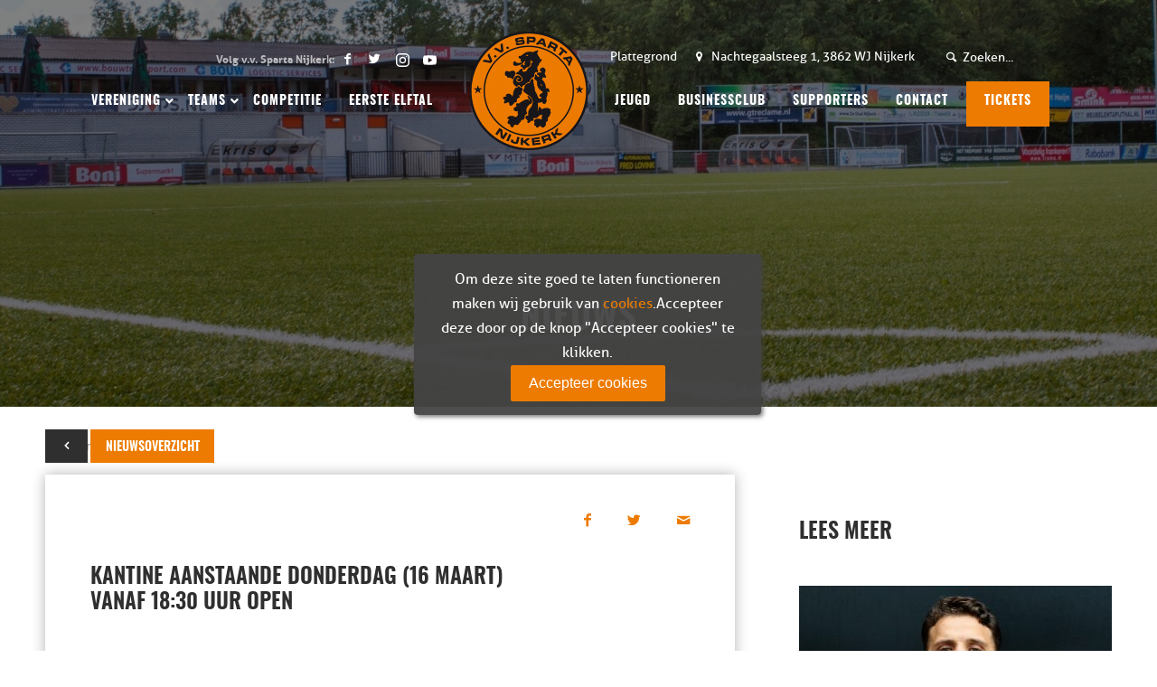

--- FILE ---
content_type: text/html; charset=UTF-8
request_url: https://www.vvspartanijkerk.nl/nieuws/kantine-aanstaande-donderdag-16-maart-vanaf-1830-uur-open/
body_size: 34894
content:
<!DOCTYPE html>
<html lang="nl-NL" class="html_stretched responsive av-preloader-disabled av-default-lightbox  html_header_top html_logo_center html_bottom_nav_header html_top_nav_header html_menu_center html_slim html_header_sticky_disabled html_header_shrinking_disabled html_header_topbar_active html_mobile_menu_tablet html_disabled html_header_searchicon_disabled html_content_align_center html_header_unstick_top_disabled html_header_stretch_disabled html_minimal_header html_entry_id_37370 av-no-preview ">
<head>

<link rel="prefetch href="/wp-content/themes/DraadCore-child/fonts/oswald-light-webfont.woff2" as="font">

	<style type="text/css">



@font-face {
  font-family: 'Oswald';
  src:  url('/wp-content/themes/DraadCore-child/fonts/oswald-light-webfont.woff2') format('woff2'),
        url('/wp-content/themes/DraadCore-child/fonts/oswald-light-webfont.woff') format('woff');
        font-weight: 300;
}

@font-face {
  font-family: 'Oswald';
  src:  url('/wp-content/themes/DraadCore-child/fonts/oswald-regular-webfont.woff2') format('woff2'),
        url('/wp-content/themes/DraadCore-child/fonts/oswald-regular-webfont.woff') format('woff');
        font-weight: 400;
}

@font-face {
  font-family: 'Oswald';
  src:  url('/wp-content/themes/DraadCore-child/fonts/oswald-semibold-webfont.woff2') format('woff2'),
        url('/wp-content/themes/DraadCore-child/fonts/oswald-semibold-webfont.woff') format('woff');
        font-weight: 600;
}

</style>

	<script type="text/javascript"
        src="//cdn.jsdelivr.net/localstorage/2.0.1/localStorage.min.js">
</script>
	<meta name="google-site-verification" content="QKRVOyFHK4Avs_HrLP0hV-GDxA9lftalf33pwHbinKw" />
<meta charset="UTF-8" />


<!-- mobile setting -->
<meta name="viewport" content="width=device-width, initial-scale=1, maximum-scale=1">

<!-- Scripts/CSS and wp_head hook -->
<meta name='robots' content='index, follow, max-image-preview:large, max-snippet:-1, max-video-preview:-1' />

	<!-- This site is optimized with the Yoast SEO plugin v26.7 - https://yoast.com/wordpress/plugins/seo/ -->
	<title>Kantine aanstaande donderdag (16 maart) vanaf 18:30 uur open - v.v. Sparta Nijkerk</title>
	<link rel="canonical" href="https://www.vvspartanijkerk.nl/nieuws/kantine-aanstaande-donderdag-16-maart-vanaf-1830-uur-open/" />
	<meta property="og:locale" content="nl_NL" />
	<meta property="og:type" content="article" />
	<meta property="og:title" content="Kantine aanstaande donderdag (16 maart) vanaf 18:30 uur open - v.v. Sparta Nijkerk" />
	<meta property="og:description" content="In verband met de Europese wedstrijden is de kantine aanstaande donderdag (16 maart) al om 18:30 uur geopend." />
	<meta property="og:url" content="https://www.vvspartanijkerk.nl/nieuws/kantine-aanstaande-donderdag-16-maart-vanaf-1830-uur-open/" />
	<meta property="og:site_name" content="v.v. Sparta Nijkerk" />
	<meta property="og:image" content="https://www.vvspartanijkerk.nl/wp-content/uploads/2019/02/Sparta-kantine-2015-1920x840.jpg" />
	<meta property="og:image:width" content="1920" />
	<meta property="og:image:height" content="840" />
	<meta property="og:image:type" content="image/jpeg" />
	<meta name="twitter:card" content="summary_large_image" />
	<script type="application/ld+json" class="yoast-schema-graph">{"@context":"https://schema.org","@graph":[{"@type":"WebPage","@id":"https://www.vvspartanijkerk.nl/nieuws/kantine-aanstaande-donderdag-16-maart-vanaf-1830-uur-open/","url":"https://www.vvspartanijkerk.nl/nieuws/kantine-aanstaande-donderdag-16-maart-vanaf-1830-uur-open/","name":"Kantine aanstaande donderdag (16 maart) vanaf 18:30 uur open - v.v. Sparta Nijkerk","isPartOf":{"@id":"https://www.vvspartanijkerk.nl/#website"},"primaryImageOfPage":{"@id":"https://www.vvspartanijkerk.nl/nieuws/kantine-aanstaande-donderdag-16-maart-vanaf-1830-uur-open/#primaryimage"},"image":{"@id":"https://www.vvspartanijkerk.nl/nieuws/kantine-aanstaande-donderdag-16-maart-vanaf-1830-uur-open/#primaryimage"},"thumbnailUrl":"https://www.vvspartanijkerk.nl/wp-content/uploads/2019/02/Sparta-kantine-2015-1920x840.jpg","datePublished":"2023-03-14T13:09:12+00:00","breadcrumb":{"@id":"https://www.vvspartanijkerk.nl/nieuws/kantine-aanstaande-donderdag-16-maart-vanaf-1830-uur-open/#breadcrumb"},"inLanguage":"nl-NL","potentialAction":[{"@type":"ReadAction","target":["https://www.vvspartanijkerk.nl/nieuws/kantine-aanstaande-donderdag-16-maart-vanaf-1830-uur-open/"]}]},{"@type":"ImageObject","inLanguage":"nl-NL","@id":"https://www.vvspartanijkerk.nl/nieuws/kantine-aanstaande-donderdag-16-maart-vanaf-1830-uur-open/#primaryimage","url":"https://www.vvspartanijkerk.nl/wp-content/uploads/2019/02/Sparta-kantine-2015-1920x840.jpg","contentUrl":"https://www.vvspartanijkerk.nl/wp-content/uploads/2019/02/Sparta-kantine-2015-1920x840.jpg","width":1920,"height":840},{"@type":"BreadcrumbList","@id":"https://www.vvspartanijkerk.nl/nieuws/kantine-aanstaande-donderdag-16-maart-vanaf-1830-uur-open/#breadcrumb","itemListElement":[{"@type":"ListItem","position":1,"name":"Home","item":"https://www.vvspartanijkerk.nl/home/"},{"@type":"ListItem","position":2,"name":"Kantine aanstaande donderdag (16 maart) vanaf 18:30 uur open"}]},{"@type":"WebSite","@id":"https://www.vvspartanijkerk.nl/#website","url":"https://www.vvspartanijkerk.nl/","name":"v.v. Sparta Nijkerk","description":"Nijkerkse voetbalvereniging","potentialAction":[{"@type":"SearchAction","target":{"@type":"EntryPoint","urlTemplate":"https://www.vvspartanijkerk.nl/?s={search_term_string}"},"query-input":{"@type":"PropertyValueSpecification","valueRequired":true,"valueName":"search_term_string"}}],"inLanguage":"nl-NL"}]}</script>
	<!-- / Yoast SEO plugin. -->


<link rel='dns-prefetch' href='//www.google.com' />
<link rel='dns-prefetch' href='//fonts.googleapis.com' />
<link rel='dns-prefetch' href='//fonts.gstatic.com' />
<link rel='dns-prefetch' href='//ajax.googleapis.com' />
<link rel='dns-prefetch' href='//apis.google.com' />
<link rel='dns-prefetch' href='//google-analytics.com' />
<link rel='dns-prefetch' href='//www.google-analytics.com' />
<link rel='dns-prefetch' href='//ssl.google-analytics.com' />
<link rel='dns-prefetch' href='//youtube.com' />
<link rel='dns-prefetch' href='//s.gravatar.com' />
<link href='//hb.wpmucdn.com' rel='preconnect' />
<link rel="alternate" title="oEmbed (JSON)" type="application/json+oembed" href="https://www.vvspartanijkerk.nl/wp-json/oembed/1.0/embed?url=https%3A%2F%2Fwww.vvspartanijkerk.nl%2Fnieuws%2Fkantine-aanstaande-donderdag-16-maart-vanaf-1830-uur-open%2F" />
<link rel="alternate" title="oEmbed (XML)" type="text/xml+oembed" href="https://www.vvspartanijkerk.nl/wp-json/oembed/1.0/embed?url=https%3A%2F%2Fwww.vvspartanijkerk.nl%2Fnieuws%2Fkantine-aanstaande-donderdag-16-maart-vanaf-1830-uur-open%2F&#038;format=xml" />
<style id='wp-img-auto-sizes-contain-inline-css' type='text/css'>
img:is([sizes=auto i],[sizes^="auto," i]){contain-intrinsic-size:3000px 1500px}
/*# sourceURL=wp-img-auto-sizes-contain-inline-css */
</style>
<style id='wp-block-library-inline-css' type='text/css'>
:root{--wp-block-synced-color:#7a00df;--wp-block-synced-color--rgb:122,0,223;--wp-bound-block-color:var(--wp-block-synced-color);--wp-editor-canvas-background:#ddd;--wp-admin-theme-color:#007cba;--wp-admin-theme-color--rgb:0,124,186;--wp-admin-theme-color-darker-10:#006ba1;--wp-admin-theme-color-darker-10--rgb:0,107,160.5;--wp-admin-theme-color-darker-20:#005a87;--wp-admin-theme-color-darker-20--rgb:0,90,135;--wp-admin-border-width-focus:2px}@media (min-resolution:192dpi){:root{--wp-admin-border-width-focus:1.5px}}.wp-element-button{cursor:pointer}:root .has-very-light-gray-background-color{background-color:#eee}:root .has-very-dark-gray-background-color{background-color:#313131}:root .has-very-light-gray-color{color:#eee}:root .has-very-dark-gray-color{color:#313131}:root .has-vivid-green-cyan-to-vivid-cyan-blue-gradient-background{background:linear-gradient(135deg,#00d084,#0693e3)}:root .has-purple-crush-gradient-background{background:linear-gradient(135deg,#34e2e4,#4721fb 50%,#ab1dfe)}:root .has-hazy-dawn-gradient-background{background:linear-gradient(135deg,#faaca8,#dad0ec)}:root .has-subdued-olive-gradient-background{background:linear-gradient(135deg,#fafae1,#67a671)}:root .has-atomic-cream-gradient-background{background:linear-gradient(135deg,#fdd79a,#004a59)}:root .has-nightshade-gradient-background{background:linear-gradient(135deg,#330968,#31cdcf)}:root .has-midnight-gradient-background{background:linear-gradient(135deg,#020381,#2874fc)}:root{--wp--preset--font-size--normal:16px;--wp--preset--font-size--huge:42px}.has-regular-font-size{font-size:1em}.has-larger-font-size{font-size:2.625em}.has-normal-font-size{font-size:var(--wp--preset--font-size--normal)}.has-huge-font-size{font-size:var(--wp--preset--font-size--huge)}.has-text-align-center{text-align:center}.has-text-align-left{text-align:left}.has-text-align-right{text-align:right}.has-fit-text{white-space:nowrap!important}#end-resizable-editor-section{display:none}.aligncenter{clear:both}.items-justified-left{justify-content:flex-start}.items-justified-center{justify-content:center}.items-justified-right{justify-content:flex-end}.items-justified-space-between{justify-content:space-between}.screen-reader-text{border:0;clip-path:inset(50%);height:1px;margin:-1px;overflow:hidden;padding:0;position:absolute;width:1px;word-wrap:normal!important}.screen-reader-text:focus{background-color:#ddd;clip-path:none;color:#444;display:block;font-size:1em;height:auto;left:5px;line-height:normal;padding:15px 23px 14px;text-decoration:none;top:5px;width:auto;z-index:100000}html :where(.has-border-color){border-style:solid}html :where([style*=border-top-color]){border-top-style:solid}html :where([style*=border-right-color]){border-right-style:solid}html :where([style*=border-bottom-color]){border-bottom-style:solid}html :where([style*=border-left-color]){border-left-style:solid}html :where([style*=border-width]){border-style:solid}html :where([style*=border-top-width]){border-top-style:solid}html :where([style*=border-right-width]){border-right-style:solid}html :where([style*=border-bottom-width]){border-bottom-style:solid}html :where([style*=border-left-width]){border-left-style:solid}html :where(img[class*=wp-image-]){height:auto;max-width:100%}:where(figure){margin:0 0 1em}html :where(.is-position-sticky){--wp-admin--admin-bar--position-offset:var(--wp-admin--admin-bar--height,0px)}@media screen and (max-width:600px){html :where(.is-position-sticky){--wp-admin--admin-bar--position-offset:0px}}
/*wp_block_styles_on_demand_placeholder:697e968d63ac7*/
/*# sourceURL=wp-block-library-inline-css */
</style>
<style id='classic-theme-styles-inline-css' type='text/css'>
/*! This file is auto-generated */
.wp-block-button__link{color:#fff;background-color:#32373c;border-radius:9999px;box-shadow:none;text-decoration:none;padding:calc(.667em + 2px) calc(1.333em + 2px);font-size:1.125em}.wp-block-file__button{background:#32373c;color:#fff;text-decoration:none}
/*# sourceURL=/wp-includes/css/classic-themes.min.css */
</style>
<link rel='stylesheet' id='wp-components-css' href='https://www.vvspartanijkerk.nl/wp-includes/css/dist/components/style.min.css' type='text/css' media='all' />
<link rel='stylesheet' id='wp-preferences-css' href='https://www.vvspartanijkerk.nl/wp-includes/css/dist/preferences/style.min.css' type='text/css' media='all' />
<link rel='stylesheet' id='wp-block-editor-css' href='https://www.vvspartanijkerk.nl/wp-includes/css/dist/block-editor/style.min.css' type='text/css' media='all' />
<link rel='stylesheet' id='popup-maker-block-library-style-css' href='https://www.vvspartanijkerk.nl/wp-content/plugins/popup-maker/dist/packages/block-library-style.css' type='text/css' media='all' />
<link rel='stylesheet' id='avia-grid-css' href='https://www.vvspartanijkerk.nl/wp-content/themes/DraadCore/css/grid.css' type='text/css' media='all' />
<link rel='stylesheet' id='avia-base-css' href='https://www.vvspartanijkerk.nl/wp-content/themes/DraadCore/css/base.css' type='text/css' media='all' />
<link rel='stylesheet' id='avia-layout-css' href='https://www.vvspartanijkerk.nl/wp-content/themes/DraadCore/css/layout.css' type='text/css' media='all' />
<link rel='stylesheet' id='avia-scs-css' href='https://www.vvspartanijkerk.nl/wp-content/themes/DraadCore/css/shortcodes.css' type='text/css' media='all' />
<link rel='stylesheet' id='avia-popup-css-css' href='https://www.vvspartanijkerk.nl/wp-content/themes/DraadCore/js/aviapopup/magnific-popup.css' type='text/css' media='screen' />
<link rel='stylesheet' id='avia-media-css' href='https://www.vvspartanijkerk.nl/wp-content/themes/DraadCore/js/mediaelement/skin-1/mediaelementplayer.css' type='text/css' media='screen' />
<link rel='stylesheet' id='avia-print-css' href='https://www.vvspartanijkerk.nl/wp-content/themes/DraadCore/css/print.css' type='text/css' media='print' />
<link rel='stylesheet' id='avia-dynamic-css' href='https://www.vvspartanijkerk.nl/wp-content/uploads/dynamic_avia/draadcore_child.css' type='text/css' media='all' />
<link rel='stylesheet' id='avia-custom-css' href='https://www.vvspartanijkerk.nl/wp-content/themes/DraadCore/css/custom.css' type='text/css' media='all' />
<link rel='stylesheet' id='avia-style-css' href='https://www.vvspartanijkerk.nl/wp-content/themes/DraadCore-child/style.css' type='text/css' media='all' />
<link rel='stylesheet' id='avia-gravity-css' href='https://www.vvspartanijkerk.nl/wp-content/themes/DraadCore/config-gravityforms/gravity-mod.css' type='text/css' media='screen' />
<link rel='stylesheet' id='wpca-core-css' href='https://www.vvspartanijkerk.nl/wp-content/plugins/wp-cookie-allow/modules/core/css/wpca-core.min.css' type='text/css' media='all' />
<link rel='stylesheet' id='wpca-replacement-css' href='https://www.vvspartanijkerk.nl/wp-content/plugins/wp-cookie-allow/modules/automate-replace/css/wpca-replacement.min.css' type='text/css' media='all' />
<link rel='stylesheet' id='wpca-frontend-css' href='https://www.vvspartanijkerk.nl/wp-content/plugins/wp-cookie-allow/modules/frontend/css/wpca-frontend.min.css' type='text/css' media='all' />
<link rel='stylesheet' id='gforms_reset_css-css' href='https://www.vvspartanijkerk.nl/wp-content/plugins/gravityforms/legacy/css/formreset.min.css' type='text/css' media='all' />
<link rel='stylesheet' id='gforms_formsmain_css-css' href='https://www.vvspartanijkerk.nl/wp-content/plugins/gravityforms/legacy/css/formsmain.min.css' type='text/css' media='all' />
<link rel='stylesheet' id='gforms_ready_class_css-css' href='https://www.vvspartanijkerk.nl/wp-content/plugins/gravityforms/legacy/css/readyclass.min.css' type='text/css' media='all' />
<link rel='stylesheet' id='gforms_browsers_css-css' href='https://www.vvspartanijkerk.nl/wp-content/plugins/gravityforms/legacy/css/browsers.min.css' type='text/css' media='all' />
<link rel='stylesheet' id='popup-maker-site-css' href='//www.vvspartanijkerk.nl/wp-content/uploads/pum/pum-site-styles.css?generated=1752822140&#038;ver=1.21.4' type='text/css' media='all' />
<link rel='stylesheet' id='ubermenu-css' href='https://www.vvspartanijkerk.nl/wp-content/plugins/ubermenu/pro/assets/css/ubermenu.min.css' type='text/css' media='all' />
<link rel='stylesheet' id='ubermenu-font-awesome-all-css' href='https://www.vvspartanijkerk.nl/wp-content/plugins/ubermenu/assets/fontawesome/css/all.min.css' type='text/css' media='all' />
<link rel='stylesheet' id='sass-style-css' href='https://www.vvspartanijkerk.nl/wp-content/themes/DraadCore-child/sass.php?p=style.scss&#038;ver=2.04.16' type='text/css' media='all' />
				<script type='text/javascript'>
				/* <![CDATA[ */
				var wpcaData = {"ns":"wpca","nonce":"59b10d1688","wpurl":"https:\/\/www.vvspartanijkerk.nl","domain":"vvspartanijkerk.nl","ajaxurl":"https:\/\/www.vvspartanijkerk.nl\/wp-admin\/admin-ajax.php","referer":false,"currenturl":"https:\/\/www.vvspartanijkerk.nl\/nieuws\/kantine-aanstaande-donderdag-16-maart-vanaf-1830-uur-open\/","isms":false,"mspath":"\/","ssl":true,"cookieNameConsent":"wpca_consent","cookieNameCc":"wpca_cc","layout":"box","cookieExpire":365,"cookieValueConsent":false,"cookiesBeforeConsent":1,"consentMethod":1,"cookiePolicyCssClass":"wpca-cookie-policy-link","queryVarBypass":"wpca_bypass_consent","queryVarReset":"wpca_reset_consent","doLayer":false,"hasClose":false,"useXAsDismiss":false,"minScrollTop":0,"cookiePath":"\/","cookieDomain":"","resettedConsent":false,"allowedCc":["functional","analytical","social-media","advertising","other"],"requiredCc":["functional"],"clientCc":[],"firstVisit":true};
				/* ]]> */
				</script>
				<script type="text/javascript" src="https://www.vvspartanijkerk.nl/wp-includes/js/jquery/jquery.min.js" id="jquery-core-js"></script>
<script type="text/javascript" src="https://www.vvspartanijkerk.nl/wp-includes/js/jquery/jquery-migrate.min.js" id="jquery-migrate-js"></script>
<script type="text/javascript" src="https://www.vvspartanijkerk.nl/wp-content/themes/DraadCore/js/avia-compat.js" id="avia-compat-js"></script>
<script type="text/javascript" src="https://www.vvspartanijkerk.nl/wp-content/plugins/wp-cookie-allow/assets/js/global.min.js" id="wpca-global-js"></script>
<script type="text/javascript" src="https://www.vvspartanijkerk.nl/wp-content/plugins/wp-cookie-allow/modules/frontend/js/wpca-frontend.min.js" id="wpca-frontend-js"></script>
<script type="text/javascript" defer='defer' src="https://www.vvspartanijkerk.nl/wp-content/plugins/gravityforms/js/jquery.json.min.js" id="gform_json-js"></script>
<script type="text/javascript" id="gform_gravityforms-js-extra">
/* <![CDATA[ */
var gf_legacy = {"is_legacy":"1"};
var gf_global = {"gf_currency_config":{"name":"Euro","symbol_left":"","symbol_right":"&#8364;","symbol_padding":" ","thousand_separator":".","decimal_separator":",","decimals":2,"code":"EUR"},"base_url":"https://www.vvspartanijkerk.nl/wp-content/plugins/gravityforms","number_formats":[],"spinnerUrl":"https://www.vvspartanijkerk.nl/wp-content/plugins/gravityforms/images/spinner.svg","version_hash":"cccd7fdf7d681afef69a3e55588ff078","strings":{"newRowAdded":"Nieuwe rij toegevoegd.","rowRemoved":"Rij verwijderd","formSaved":"Het formulier is opgeslagen. De inhoud bevat de link om terug te keren en het formulier in te vullen."}};
var gf_legacy = {"is_legacy":"1"};
var gf_global = {"gf_currency_config":{"name":"Euro","symbol_left":"","symbol_right":"&#8364;","symbol_padding":" ","thousand_separator":".","decimal_separator":",","decimals":2,"code":"EUR"},"base_url":"https://www.vvspartanijkerk.nl/wp-content/plugins/gravityforms","number_formats":[],"spinnerUrl":"https://www.vvspartanijkerk.nl/wp-content/plugins/gravityforms/images/spinner.svg","version_hash":"cccd7fdf7d681afef69a3e55588ff078","strings":{"newRowAdded":"Nieuwe rij toegevoegd.","rowRemoved":"Rij verwijderd","formSaved":"Het formulier is opgeslagen. De inhoud bevat de link om terug te keren en het formulier in te vullen."}};
var gf_global = {"gf_currency_config":{"name":"Euro","symbol_left":"","symbol_right":"&#8364;","symbol_padding":" ","thousand_separator":".","decimal_separator":",","decimals":2,"code":"EUR"},"base_url":"https://www.vvspartanijkerk.nl/wp-content/plugins/gravityforms","number_formats":[],"spinnerUrl":"https://www.vvspartanijkerk.nl/wp-content/plugins/gravityforms/images/spinner.svg","version_hash":"cccd7fdf7d681afef69a3e55588ff078","strings":{"newRowAdded":"Nieuwe rij toegevoegd.","rowRemoved":"Rij verwijderd","formSaved":"Het formulier is opgeslagen. De inhoud bevat de link om terug te keren en het formulier in te vullen."}};
var gf_global = {"gf_currency_config":{"name":"Euro","symbol_left":"","symbol_right":"&#8364;","symbol_padding":" ","thousand_separator":".","decimal_separator":",","decimals":2,"code":"EUR"},"base_url":"https://www.vvspartanijkerk.nl/wp-content/plugins/gravityforms","number_formats":[],"spinnerUrl":"https://www.vvspartanijkerk.nl/wp-content/plugins/gravityforms/images/spinner.svg","version_hash":"cccd7fdf7d681afef69a3e55588ff078","strings":{"newRowAdded":"Nieuwe rij toegevoegd.","rowRemoved":"Rij verwijderd","formSaved":"Het formulier is opgeslagen. De inhoud bevat de link om terug te keren en het formulier in te vullen."}};
var gf_global = {"gf_currency_config":{"name":"Euro","symbol_left":"","symbol_right":"&#8364;","symbol_padding":" ","thousand_separator":".","decimal_separator":",","decimals":2,"code":"EUR"},"base_url":"https://www.vvspartanijkerk.nl/wp-content/plugins/gravityforms","number_formats":[],"spinnerUrl":"https://www.vvspartanijkerk.nl/wp-content/plugins/gravityforms/images/spinner.svg","version_hash":"cccd7fdf7d681afef69a3e55588ff078","strings":{"newRowAdded":"Nieuwe rij toegevoegd.","rowRemoved":"Rij verwijderd","formSaved":"Het formulier is opgeslagen. De inhoud bevat de link om terug te keren en het formulier in te vullen."}};
var gf_global = {"gf_currency_config":{"name":"Euro","symbol_left":"","symbol_right":"&#8364;","symbol_padding":" ","thousand_separator":".","decimal_separator":",","decimals":2,"code":"EUR"},"base_url":"https://www.vvspartanijkerk.nl/wp-content/plugins/gravityforms","number_formats":[],"spinnerUrl":"https://www.vvspartanijkerk.nl/wp-content/plugins/gravityforms/images/spinner.svg","version_hash":"cccd7fdf7d681afef69a3e55588ff078","strings":{"newRowAdded":"Nieuwe rij toegevoegd.","rowRemoved":"Rij verwijderd","formSaved":"Het formulier is opgeslagen. De inhoud bevat de link om terug te keren en het formulier in te vullen."}};
var gf_global = {"gf_currency_config":{"name":"Euro","symbol_left":"","symbol_right":"&#8364;","symbol_padding":" ","thousand_separator":".","decimal_separator":",","decimals":2,"code":"EUR"},"base_url":"https://www.vvspartanijkerk.nl/wp-content/plugins/gravityforms","number_formats":[],"spinnerUrl":"https://www.vvspartanijkerk.nl/wp-content/plugins/gravityforms/images/spinner.svg","version_hash":"cccd7fdf7d681afef69a3e55588ff078","strings":{"newRowAdded":"Nieuwe rij toegevoegd.","rowRemoved":"Rij verwijderd","formSaved":"Het formulier is opgeslagen. De inhoud bevat de link om terug te keren en het formulier in te vullen."}};
var gf_global = {"gf_currency_config":{"name":"Euro","symbol_left":"","symbol_right":"&#8364;","symbol_padding":" ","thousand_separator":".","decimal_separator":",","decimals":2,"code":"EUR"},"base_url":"https://www.vvspartanijkerk.nl/wp-content/plugins/gravityforms","number_formats":[],"spinnerUrl":"https://www.vvspartanijkerk.nl/wp-content/plugins/gravityforms/images/spinner.svg","version_hash":"cccd7fdf7d681afef69a3e55588ff078","strings":{"newRowAdded":"Nieuwe rij toegevoegd.","rowRemoved":"Rij verwijderd","formSaved":"Het formulier is opgeslagen. De inhoud bevat de link om terug te keren en het formulier in te vullen."}};
var gform_i18n = {"datepicker":{"days":{"monday":"Ma","tuesday":"Di","wednesday":"Wo","thursday":"Do","friday":"Vr","saturday":"Za","sunday":"Zo"},"months":{"january":"Januari","february":"Februari","march":"Maart","april":"April","may":"Mei","june":"Juni","july":"Juli","august":"Augustus","september":"September","october":"Oktober","november":"November","december":"December"},"firstDay":1,"iconText":"Selecteer een datum"}};
var gf_legacy_multi = {"12":"1","11":"1","17":"1","16":"1"};
var gform_gravityforms = {"strings":{"invalid_file_extension":"Dit bestandstype is niet toegestaan. Moet \u00e9\u00e9n van de volgende zijn:","delete_file":"Dit bestand verwijderen","in_progress":"in behandeling","file_exceeds_limit":"Bestand overschrijdt limiet bestandsgrootte","illegal_extension":"Dit type bestand is niet toegestaan.","max_reached":"Maximale aantal bestanden bereikt","unknown_error":"Er was een probleem bij het opslaan van het bestand op de server","currently_uploading":"Wacht tot het uploaden is voltooid","cancel":"Annuleren","cancel_upload":"Deze upload annuleren","cancelled":"Geannuleerd"},"vars":{"images_url":"https://www.vvspartanijkerk.nl/wp-content/plugins/gravityforms/images"}};
//# sourceURL=gform_gravityforms-js-extra
/* ]]> */
</script>
<script type="text/javascript" defer='defer' src="https://www.vvspartanijkerk.nl/wp-content/plugins/gravityforms/js/gravityforms.min.js" id="gform_gravityforms-js"></script>
<script type="text/javascript" src="https://www.vvspartanijkerk.nl/wp-includes/js/plupload/moxie.min.js" id="moxiejs-js"></script>
<script type="text/javascript" src="https://www.vvspartanijkerk.nl/wp-includes/js/plupload/plupload.min.js" id="plupload-js"></script>
<script type="text/javascript" defer='defer' src="https://www.vvspartanijkerk.nl/wp-content/plugins/gravityforms/assets/js/dist/utils.min.js" id="gform_gravityforms_utils-js"></script>
<script type="text/javascript" src="https://www.vvspartanijkerk.nl/wp-content/plugins/gwreloadform/scripts/gp-reload-form.js" id="gp-reload-form-js"></script>
<script type="text/javascript" defer='defer' src="https://www.google.com/recaptcha/api.js?hl=nl&amp;ver=6.9#038;render=explicit" id="gform_recaptcha-js"></script>
<link rel="https://api.w.org/" href="https://www.vvspartanijkerk.nl/wp-json/" /><style id="ubermenu-custom-generated-css">
/** Font Awesome 4 Compatibility **/
.fa{font-style:normal;font-variant:normal;font-weight:normal;font-family:FontAwesome;}

/** UberMenu Responsive Styles (Breakpoint Setting) **/
@media screen and (min-width: 990px){
  .ubermenu{ display:block !important; } .ubermenu-responsive .ubermenu-item.ubermenu-hide-desktop{ display:none !important; } .ubermenu-responsive.ubermenu-retractors-responsive .ubermenu-retractor-mobile{ display:none; }  /* Top level items full height */ .ubermenu.ubermenu-horizontal.ubermenu-items-vstretch .ubermenu-nav{   display:flex;   align-items:stretch; } .ubermenu.ubermenu-horizontal.ubermenu-items-vstretch .ubermenu-item.ubermenu-item-level-0{   display:flex;   flex-direction:column; } .ubermenu.ubermenu-horizontal.ubermenu-items-vstretch .ubermenu-item.ubermenu-item-level-0 > .ubermenu-target{   flex:1;   display:flex;   align-items:center; flex-wrap:wrap; } .ubermenu.ubermenu-horizontal.ubermenu-items-vstretch .ubermenu-item.ubermenu-item-level-0 > .ubermenu-target > .ubermenu-target-divider{ position:static; flex-basis:100%; } .ubermenu.ubermenu-horizontal.ubermenu-items-vstretch .ubermenu-item.ubermenu-item-level-0 > .ubermenu-target.ubermenu-item-layout-image_left > .ubermenu-target-text{ padding-left:1em; } .ubermenu.ubermenu-horizontal.ubermenu-items-vstretch .ubermenu-item.ubermenu-item-level-0 > .ubermenu-target.ubermenu-item-layout-image_right > .ubermenu-target-text{ padding-right:1em; } .ubermenu.ubermenu-horizontal.ubermenu-items-vstretch .ubermenu-item.ubermenu-item-level-0 > .ubermenu-target.ubermenu-item-layout-image_above, .ubermenu.ubermenu-horizontal.ubermenu-items-vstretch .ubermenu-item.ubermenu-item-level-0 > .ubermenu-target.ubermenu-item-layout-image_below{ flex-direction:column; } .ubermenu.ubermenu-horizontal.ubermenu-items-vstretch .ubermenu-item.ubermenu-item-level-0 > .ubermenu-submenu-drop{   top:100%; } .ubermenu.ubermenu-horizontal.ubermenu-items-vstretch .ubermenu-item-level-0:not(.ubermenu-align-right) + .ubermenu-item.ubermenu-align-right{ margin-left:auto; } .ubermenu.ubermenu-horizontal.ubermenu-items-vstretch .ubermenu-item.ubermenu-item-level-0 > .ubermenu-target.ubermenu-content-align-left{   justify-content:flex-start; } .ubermenu.ubermenu-horizontal.ubermenu-items-vstretch .ubermenu-item.ubermenu-item-level-0 > .ubermenu-target.ubermenu-content-align-center{   justify-content:center; } .ubermenu.ubermenu-horizontal.ubermenu-items-vstretch .ubermenu-item.ubermenu-item-level-0 > .ubermenu-target.ubermenu-content-align-right{   justify-content:flex-end; }  /* Force current submenu always open but below others */ .ubermenu-force-current-submenu .ubermenu-item-level-0.ubermenu-current-menu-item > .ubermenu-submenu-drop, .ubermenu-force-current-submenu .ubermenu-item-level-0.ubermenu-current-menu-ancestor > .ubermenu-submenu-drop {     display: block!important;     opacity: 1!important;     visibility: visible!important;     margin: 0!important;     top: auto!important;     height: auto;     z-index:19; }   /* Invert Horizontal menu to make subs go up */ .ubermenu-invert.ubermenu-horizontal .ubermenu-item-level-0 > .ubermenu-submenu-drop, .ubermenu-invert.ubermenu-horizontal.ubermenu-items-vstretch .ubermenu-item.ubermenu-item-level-0>.ubermenu-submenu-drop{  top:auto;  bottom:100%; } .ubermenu-invert.ubermenu-horizontal.ubermenu-sub-indicators .ubermenu-item-level-0.ubermenu-has-submenu-drop > .ubermenu-target > .ubermenu-sub-indicator{ transform:rotate(180deg); } /* Make second level flyouts fly up */ .ubermenu-invert.ubermenu-horizontal .ubermenu-submenu .ubermenu-item.ubermenu-active > .ubermenu-submenu-type-flyout{     top:auto;     bottom:0; } /* Clip the submenus properly when inverted */ .ubermenu-invert.ubermenu-horizontal .ubermenu-item-level-0 > .ubermenu-submenu-drop{     clip: rect(-5000px,5000px,auto,-5000px); }    /* Invert Vertical menu to make subs go left */ .ubermenu-invert.ubermenu-vertical .ubermenu-item-level-0 > .ubermenu-submenu-drop{   right:100%;   left:auto; } .ubermenu-invert.ubermenu-vertical.ubermenu-sub-indicators .ubermenu-item-level-0.ubermenu-item-has-children > .ubermenu-target > .ubermenu-sub-indicator{   right:auto;   left:10px; transform:rotate(90deg); } .ubermenu-vertical.ubermenu-invert .ubermenu-item > .ubermenu-submenu-drop {   clip: rect(-5000px,5000px,5000px,-5000px); } /* Vertical Flyout > Flyout */ .ubermenu-vertical.ubermenu-invert.ubermenu-sub-indicators .ubermenu-has-submenu-drop > .ubermenu-target{   padding-left:25px; } .ubermenu-vertical.ubermenu-invert .ubermenu-item > .ubermenu-target > .ubermenu-sub-indicator {   right:auto;   left:10px;   transform:rotate(90deg); } .ubermenu-vertical.ubermenu-invert .ubermenu-item > .ubermenu-submenu-drop.ubermenu-submenu-type-flyout, .ubermenu-vertical.ubermenu-invert .ubermenu-submenu-type-flyout > .ubermenu-item > .ubermenu-submenu-drop {   right: 100%;   left: auto; }  .ubermenu-responsive-toggle{ display:none; }
}
@media screen and (max-width: 989px){
   .ubermenu-responsive-toggle, .ubermenu-sticky-toggle-wrapper { display: block; }  .ubermenu-responsive{ width:100%; max-height:600px; visibility:visible; overflow:visible;  -webkit-transition:max-height 1s ease-in; transition:max-height .3s ease-in; } .ubermenu-responsive.ubermenu-mobile-accordion:not(.ubermenu-mobile-modal):not(.ubermenu-in-transition):not(.ubermenu-responsive-collapse){ max-height:none; } .ubermenu-responsive.ubermenu-items-align-center{   text-align:left; } .ubermenu-responsive.ubermenu{ margin:0; } .ubermenu-responsive.ubermenu .ubermenu-nav{ display:block; }  .ubermenu-responsive.ubermenu-responsive-nocollapse, .ubermenu-repsonsive.ubermenu-no-transitions{ display:block; max-height:none; }  .ubermenu-responsive.ubermenu-responsive-collapse{ max-height:none; visibility:visible; overflow:visible; } .ubermenu-responsive.ubermenu-responsive-collapse{ max-height:0; overflow:hidden !important; visibility:hidden; } .ubermenu-responsive.ubermenu-in-transition, .ubermenu-responsive.ubermenu-in-transition .ubermenu-nav{ overflow:hidden !important; visibility:visible; } .ubermenu-responsive.ubermenu-responsive-collapse:not(.ubermenu-in-transition){ border-top-width:0; border-bottom-width:0; } .ubermenu-responsive.ubermenu-responsive-collapse .ubermenu-item .ubermenu-submenu{ display:none; }  .ubermenu-responsive .ubermenu-item-level-0{ width:50%; } .ubermenu-responsive.ubermenu-responsive-single-column .ubermenu-item-level-0{ float:none; clear:both; width:100%; } .ubermenu-responsive .ubermenu-item.ubermenu-item-level-0 > .ubermenu-target{ border:none; box-shadow:none; } .ubermenu-responsive .ubermenu-item.ubermenu-has-submenu-flyout{ position:static; } .ubermenu-responsive.ubermenu-sub-indicators .ubermenu-submenu-type-flyout .ubermenu-has-submenu-drop > .ubermenu-target > .ubermenu-sub-indicator{ transform:rotate(0); right:10px; left:auto; } .ubermenu-responsive .ubermenu-nav .ubermenu-item .ubermenu-submenu.ubermenu-submenu-drop{ width:100%; min-width:100%; max-width:100%; top:auto; left:0 !important; } .ubermenu-responsive.ubermenu-has-border .ubermenu-nav .ubermenu-item .ubermenu-submenu.ubermenu-submenu-drop{ left: -1px !important; /* For borders */ } .ubermenu-responsive .ubermenu-submenu.ubermenu-submenu-type-mega > .ubermenu-item.ubermenu-column{ min-height:0; border-left:none;  float:left; /* override left/center/right content alignment */ display:block; } .ubermenu-responsive .ubermenu-item.ubermenu-active > .ubermenu-submenu.ubermenu-submenu-type-mega{     max-height:none;     height:auto;/*prevent overflow scrolling since android is still finicky*/     overflow:visible; } .ubermenu-responsive.ubermenu-transition-slide .ubermenu-item.ubermenu-in-transition > .ubermenu-submenu-drop{ max-height:1000px; /* because of slide transition */ } .ubermenu .ubermenu-submenu-type-flyout .ubermenu-submenu-type-mega{ min-height:0; } .ubermenu.ubermenu-responsive .ubermenu-column, .ubermenu.ubermenu-responsive .ubermenu-column-auto{ min-width:50%; } .ubermenu.ubermenu-responsive .ubermenu-autoclear > .ubermenu-column{ clear:none; } .ubermenu.ubermenu-responsive .ubermenu-column:nth-of-type(2n+1){ clear:both; } .ubermenu.ubermenu-responsive .ubermenu-submenu-retractor-top:not(.ubermenu-submenu-retractor-top-2) .ubermenu-column:nth-of-type(2n+1){ clear:none; } .ubermenu.ubermenu-responsive .ubermenu-submenu-retractor-top:not(.ubermenu-submenu-retractor-top-2) .ubermenu-column:nth-of-type(2n+2){ clear:both; }  .ubermenu-responsive-single-column-subs .ubermenu-submenu .ubermenu-item { float: none; clear: both; width: 100%; min-width: 100%; }   .ubermenu.ubermenu-responsive .ubermenu-tabs, .ubermenu.ubermenu-responsive .ubermenu-tabs-group, .ubermenu.ubermenu-responsive .ubermenu-tab, .ubermenu.ubermenu-responsive .ubermenu-tab-content-panel{ /** TABS SHOULD BE 100%  ACCORDION */ width:100%; min-width:100%; max-width:100%; left:0; } .ubermenu.ubermenu-responsive .ubermenu-tabs, .ubermenu.ubermenu-responsive .ubermenu-tab-content-panel{ min-height:0 !important;/* Override Inline Style from JS */ } .ubermenu.ubermenu-responsive .ubermenu-tabs{ z-index:15; } .ubermenu.ubermenu-responsive .ubermenu-tab-content-panel{ z-index:20; } /* Tab Layering */ .ubermenu-responsive .ubermenu-tab{ position:relative; } .ubermenu-responsive .ubermenu-tab.ubermenu-active{ position:relative; z-index:20; } .ubermenu-responsive .ubermenu-tab > .ubermenu-target{ border-width:0 0 1px 0; } .ubermenu-responsive.ubermenu-sub-indicators .ubermenu-tabs > .ubermenu-tabs-group > .ubermenu-tab.ubermenu-has-submenu-drop > .ubermenu-target > .ubermenu-sub-indicator{ transform:rotate(0); right:10px; left:auto; }  .ubermenu-responsive .ubermenu-tabs > .ubermenu-tabs-group > .ubermenu-tab > .ubermenu-tab-content-panel{ top:auto; border-width:1px; } .ubermenu-responsive .ubermenu-tab-layout-bottom > .ubermenu-tabs-group{ /*position:relative;*/ }   .ubermenu-reponsive .ubermenu-item-level-0 > .ubermenu-submenu-type-stack{ /* Top Level Stack Columns */ position:relative; }  .ubermenu-responsive .ubermenu-submenu-type-stack .ubermenu-column, .ubermenu-responsive .ubermenu-submenu-type-stack .ubermenu-column-auto{ /* Stack Columns */ width:100%; max-width:100%; }   .ubermenu-responsive .ubermenu-item-mini{ /* Mini items */ min-width:0; width:auto; float:left; clear:none !important; } .ubermenu-responsive .ubermenu-item.ubermenu-item-mini > a.ubermenu-target{ padding-left:20px; padding-right:20px; }   .ubermenu-responsive .ubermenu-item.ubermenu-hide-mobile{ /* Hiding items */ display:none !important; }  .ubermenu-responsive.ubermenu-hide-bkgs .ubermenu-submenu.ubermenu-submenu-bkg-img{ /** Hide Background Images in Submenu */ background-image:none; } .ubermenu.ubermenu-responsive .ubermenu-item-level-0.ubermenu-item-mini{ min-width:0; width:auto; } .ubermenu-vertical .ubermenu-item.ubermenu-item-level-0{ width:100%; } .ubermenu-vertical.ubermenu-sub-indicators .ubermenu-item-level-0.ubermenu-item-has-children > .ubermenu-target > .ubermenu-sub-indicator{ right:10px; left:auto; transform:rotate(0); } .ubermenu-vertical .ubermenu-item.ubermenu-item-level-0.ubermenu-relative.ubermenu-active > .ubermenu-submenu-drop.ubermenu-submenu-align-vertical_parent_item{     top:auto; }   .ubermenu.ubermenu-responsive .ubermenu-tabs{     position:static; } /* Tabs on Mobile with mouse (but not click) - leave space to hover off */ .ubermenu:not(.ubermenu-is-mobile):not(.ubermenu-submenu-indicator-closes) .ubermenu-submenu .ubermenu-tab[data-ubermenu-trigger="mouseover"] .ubermenu-tab-content-panel, .ubermenu:not(.ubermenu-is-mobile):not(.ubermenu-submenu-indicator-closes) .ubermenu-submenu .ubermenu-tab[data-ubermenu-trigger="hover_intent"] .ubermenu-tab-content-panel{     margin-left:6%; width:94%; min-width:94%; }  /* Sub indicator close visibility */ .ubermenu.ubermenu-submenu-indicator-closes .ubermenu-active > .ubermenu-target > .ubermenu-sub-indicator-close{ display:block; display: flex; align-items: center; justify-content: center; } .ubermenu.ubermenu-submenu-indicator-closes .ubermenu-active > .ubermenu-target > .ubermenu-sub-indicator{ display:none; }  .ubermenu .ubermenu-tabs .ubermenu-tab-content-panel{     box-shadow: 0 5px 10px rgba(0,0,0,.075); }  /* When submenus and items go full width, move items back to appropriate positioning */ .ubermenu .ubermenu-submenu-rtl {     direction: ltr; }   /* Fixed position mobile menu */ .ubermenu.ubermenu-mobile-modal{   position:fixed;   z-index:9999999; opacity:1;   top:0;   left:0;   width:100%;   width:100vw;   max-width:100%;   max-width:100vw; height:100%; height:calc(100vh - calc(100vh - 100%)); height:-webkit-fill-available; max-height:calc(100vh - calc(100vh - 100%)); max-height:-webkit-fill-available;   border:none; box-sizing:border-box;    display:flex;   flex-direction:column;   justify-content:flex-start; overflow-y:auto !important; /* for non-accordion mode */ overflow-x:hidden !important; overscroll-behavior: contain; transform:scale(1); transition-duration:.1s; transition-property: all; } .ubermenu.ubermenu-mobile-modal.ubermenu-mobile-accordion.ubermenu-interaction-press{ overflow-y:hidden !important; } .ubermenu.ubermenu-mobile-modal.ubermenu-responsive-collapse{ overflow:hidden !important; opacity:0; transform:scale(.9); visibility:hidden; } .ubermenu.ubermenu-mobile-modal .ubermenu-nav{   flex:1;   overflow-y:auto !important; overscroll-behavior: contain; } .ubermenu.ubermenu-mobile-modal .ubermenu-item-level-0{ margin:0; } .ubermenu.ubermenu-mobile-modal .ubermenu-mobile-close-button{ border:none; background:none; border-radius:0; padding:1em; color:inherit; display:inline-block; text-align:center; font-size:14px; } .ubermenu.ubermenu-mobile-modal .ubermenu-mobile-footer .ubermenu-mobile-close-button{ width: 100%; display: flex; align-items: center; justify-content: center; } .ubermenu.ubermenu-mobile-modal .ubermenu-mobile-footer .ubermenu-mobile-close-button .ubermenu-icon-essential, .ubermenu.ubermenu-mobile-modal .ubermenu-mobile-footer .ubermenu-mobile-close-button .fas.fa-times{ margin-right:.2em; }  /* Header/Footer Mobile content */ .ubermenu .ubermenu-mobile-header, .ubermenu .ubermenu-mobile-footer{ display:block; text-align:center; color:inherit; }  /* Accordion submenus mobile (single column tablet) */ .ubermenu.ubermenu-responsive-single-column.ubermenu-mobile-accordion.ubermenu-interaction-press .ubermenu-item > .ubermenu-submenu-drop, .ubermenu.ubermenu-responsive-single-column.ubermenu-mobile-accordion.ubermenu-interaction-press .ubermenu-tab > .ubermenu-tab-content-panel{ box-sizing:border-box; border-left:none; border-right:none; box-shadow:none; } .ubermenu.ubermenu-responsive-single-column.ubermenu-mobile-accordion.ubermenu-interaction-press .ubermenu-item.ubermenu-active > .ubermenu-submenu-drop, .ubermenu.ubermenu-responsive-single-column.ubermenu-mobile-accordion.ubermenu-interaction-press .ubermenu-tab.ubermenu-active > .ubermenu-tab-content-panel{   position:static; }   /* Accordion indented - remove borders and extra spacing from headers */ .ubermenu.ubermenu-mobile-accordion-indent .ubermenu-submenu.ubermenu-submenu-drop, .ubermenu.ubermenu-mobile-accordion-indent .ubermenu-submenu .ubermenu-item-header.ubermenu-has-submenu-stack > .ubermenu-target{   border:none; } .ubermenu.ubermenu-mobile-accordion-indent .ubermenu-submenu .ubermenu-item-header.ubermenu-has-submenu-stack > .ubermenu-submenu-type-stack{   padding-top:0; } /* Accordion dropdown indentation padding */ .ubermenu.ubermenu-mobile-accordion-indent .ubermenu-submenu-drop .ubermenu-submenu-drop .ubermenu-item > .ubermenu-target, .ubermenu.ubermenu-mobile-accordion-indent .ubermenu-submenu-drop .ubermenu-tab-content-panel .ubermenu-item > .ubermenu-target{   padding-left:calc( var(--ubermenu-accordion-indent) * 2 ); } .ubermenu.ubermenu-mobile-accordion-indent .ubermenu-submenu-drop .ubermenu-submenu-drop .ubermenu-submenu-drop .ubermenu-item > .ubermenu-target, .ubermenu.ubermenu-mobile-accordion-indent .ubermenu-submenu-drop .ubermenu-tab-content-panel .ubermenu-tab-content-panel .ubermenu-item > .ubermenu-target{   padding-left:calc( var(--ubermenu-accordion-indent) * 3 ); } .ubermenu.ubermenu-mobile-accordion-indent .ubermenu-submenu-drop .ubermenu-submenu-drop .ubermenu-submenu-drop .ubermenu-submenu-drop .ubermenu-item > .ubermenu-target, .ubermenu.ubermenu-mobile-accordion-indent .ubermenu-submenu-drop .ubermenu-tab-content-panel .ubermenu-tab-content-panel .ubermenu-tab-content-panel .ubermenu-item > .ubermenu-target{   padding-left:calc( var(--ubermenu-accordion-indent) * 4 ); } /* Reverse Accordion dropdown indentation padding */ .rtl .ubermenu.ubermenu-mobile-accordion-indent .ubermenu-submenu-drop .ubermenu-submenu-drop .ubermenu-item > .ubermenu-target, .rtl .ubermenu.ubermenu-mobile-accordion-indent .ubermenu-submenu-drop .ubermenu-tab-content-panel .ubermenu-item > .ubermenu-target{ padding-left:0;   padding-right:calc( var(--ubermenu-accordion-indent) * 2 ); } .rtl .ubermenu.ubermenu-mobile-accordion-indent .ubermenu-submenu-drop .ubermenu-submenu-drop .ubermenu-submenu-drop .ubermenu-item > .ubermenu-target, .rtl .ubermenu.ubermenu-mobile-accordion-indent .ubermenu-submenu-drop .ubermenu-tab-content-panel .ubermenu-tab-content-panel .ubermenu-item > .ubermenu-target{ padding-left:0; padding-right:calc( var(--ubermenu-accordion-indent) * 3 ); } .rtl .ubermenu.ubermenu-mobile-accordion-indent .ubermenu-submenu-drop .ubermenu-submenu-drop .ubermenu-submenu-drop .ubermenu-submenu-drop .ubermenu-item > .ubermenu-target, .rtl .ubermenu.ubermenu-mobile-accordion-indent .ubermenu-submenu-drop .ubermenu-tab-content-panel .ubermenu-tab-content-panel .ubermenu-tab-content-panel .ubermenu-item > .ubermenu-target{ padding-left:0; padding-right:calc( var(--ubermenu-accordion-indent) * 4 ); }  .ubermenu-responsive-toggle{ display:block; }
}
@media screen and (max-width: 480px){
  .ubermenu.ubermenu-responsive .ubermenu-item-level-0{ width:100%; } .ubermenu.ubermenu-responsive .ubermenu-column, .ubermenu.ubermenu-responsive .ubermenu-column-auto{ min-width:100%; } .ubermenu .ubermenu-autocolumn:not(:first-child), .ubermenu .ubermenu-autocolumn:not(:first-child) .ubermenu-submenu-type-stack{     padding-top:0; } .ubermenu .ubermenu-autocolumn:not(:last-child), .ubermenu .ubermenu-autocolumn:not(:last-child) .ubermenu-submenu-type-stack{     padding-bottom:0; } .ubermenu .ubermenu-autocolumn > .ubermenu-submenu-type-stack > .ubermenu-item-normal:first-child{     margin-top:0; }     /* Accordion submenus mobile */ .ubermenu.ubermenu-responsive.ubermenu-mobile-accordion.ubermenu-interaction-press .ubermenu-item > .ubermenu-submenu-drop, .ubermenu.ubermenu-responsive.ubermenu-mobile-accordion.ubermenu-interaction-press .ubermenu-tab > .ubermenu-tab-content-panel{     box-shadow:none; box-sizing:border-box; border-left:none; border-right:none; } .ubermenu.ubermenu-responsive.ubermenu-mobile-accordion.ubermenu-interaction-press .ubermenu-item.ubermenu-active > .ubermenu-submenu-drop, .ubermenu.ubermenu-responsive.ubermenu-mobile-accordion.ubermenu-interaction-press .ubermenu-tab.ubermenu-active > .ubermenu-tab-content-panel{     position:static; } 
}


/** UberMenu Custom Menu Styles (Customizer) **/
/* main */
 .ubermenu-main.ubermenu-transition-fade .ubermenu-item .ubermenu-submenu-drop { margin-top:0; }
/* jeugd */
 .ubermenu-jeugd.ubermenu-transition-fade .ubermenu-item .ubermenu-submenu-drop { margin-top:0; }


/** UberMenu Custom Menu Item Styles (Menu Item Settings) **/
/* 1203 */   .ubermenu .ubermenu-tabs.ubermenu-item-1203 > .ubermenu-tabs-group > .ubermenu-tab > .ubermenu-tab-content-panel { padding:30px 55px; }

/* Status: Loaded from Transient */

</style><link rel="profile" href="http://gmpg.org/xfn/11" />
<link rel="alternate" type="application/rss+xml" title="v.v. Sparta Nijkerk RSS2 Feed" href="https://www.vvspartanijkerk.nl/feed/" />
<link rel="pingback" href="https://www.vvspartanijkerk.nl/xmlrpc.php" />
<!--[if lt IE 9]><script src="https://www.vvspartanijkerk.nl/wp-content/themes/DraadCore/js/html5shiv.js"></script><![endif]-->
<link rel="icon" href="https://www.vvspartanijkerk.nl/wp-content/uploads/2018/07/Clean-Logo039s-80x80.png" type="image/png">
<script type="text/javascript">
jQuery(document).ready(function($){

	});
</script>
<style>
</style>
<style type="text/css">.recentcomments a{display:inline !important;padding:0 !important;margin:0 !important;}</style>			

<!-- WeePie Cookie Allow Plugin - V3.2.2 - http://www.weepie-plugins.com/cookie-allow/ -->
<style type="text/css">
.wpca-btn-accept{background:rgba(237,123,1,1);color:#FFFFFF}
.wpca-btn-accept:hover,.wpca-btn-accept:focus,.wpca-btn-accept:active{background:rgba(237,123,1,1);color:#FFFFFF}
.wpca-btn-decline{background:rgba(208,76,32, 1); color:#FFFFFF}
.wpca-btn-decline:hover,.wpca-btn-decline:focus,.wpca-btn-decline:active{background:rgba(209,58,8,1);color:#FFFFFF}
.wpca-btn-reset-consent{background:rgba(237,123,1,1);color:#FFFFFF}
.wpca-btn-reset-consent:hover,.wpca-btn-reset-consent:focus,.wpca-btn-reset-consent:active{background:rgba(237,123,1,1);color:#FFFFFF}
/* Cookie Category settings */
.wpca-cc-sett-box{background-color:#ECECEC;border-radius:0px;padding:15px}
.wpca-cc-sett-box .wpca-btn-cc-default-sett{background:rgba(61,159,196,1);color:#FFFFFF}
.wpca-cc-sett-box .wpca-btn-cc-default-sett:hover,.wpca-cc-sett-box .wpca-btn-cc-default-sett:focus,.wpca-cc-sett-box .wpca-btn-cc-default-sett:active {background:rgba(33,152,196,1);color:#FFFFFF}
.wpca-cc-sett-box .wpca-btn-cc-save-sett{background:rgba(124,223,70,1);color:#FFFFFF}
.wpca-cc-sett-box .wpca-btn-cc-save-sett:hover,.wpca-cc-sett-box .wpca-btn-cc-save-sett:focus,.wpca-cc-sett-box .wpca-btn-cc-save-sett:active{background:rgba(116,216,58,1);color:#FFFFFF}
#wpca-box{width:30%;min-height:10%;border-radius:4px;margin:10px;}
#wpca-box{ background:rgba(68,68,68,0.95);filter: alpha(opacity=95);}
#wpca-box-content, #wpca-box-content > p{color:#FFFFFF}
#wpca-box a{color:#ed7b01}
#wpca-box a:hover{color:#e84900}
			
 
/* WeePie Cookie Allow custom styles for the frontend */
#wpca-box.wpca-ct { position: fixed !important; top: 50% !important; left: 50% !important; transform: translate(-50%,-50%) !important; height: auto !important}
/* End custom style */
</style>
<!-- //END WeePie Cookie Allow Plugin -->
		<style type="text/css" id="wp-custom-css">
			#top #header #header_meta .sub_menu {
	left: calc(50% + 15px);
}

#top #header #header_main .ubermenu > .ubermenu-nav > .ubermenu-item > .ubermenu-target, #top #header #header_main .ubermenu > .ubermenu-nav > .ubermenu-item-level-0 > .ubermenu-target {
	padding: 15px 20px 0 10px;
}

#top #header #header_main .ubermenu > .ubermenu-nav > .ubermenu-item.button .ubermenu-target {
	padding: 15px 20px;
}

#top #header #header_main .ubermenu > .ubermenu-nav > .ubermenu-item.button .ubermenu-target span::after {
	content: '';
  width: 0%;
  display: block;
  position: absolute;
  top: 0;
  bottom: 0;
  left: 0px;
  z-index: -1;
  background-color: #2f2f2f;
  -webkit-transition: width 350ms ease-in-out;
  -moz-transition: width 350ms ease-in-out;
  -ms-transition: width 350ms ease-in-out;
  -o-transition: width 350ms ease-in-out;
  transition: width 350ms ease-in-out;
}

#top #header #header_main .ubermenu > .ubermenu-nav > .ubermenu-item.button .ubermenu-target:hover {
	color: #ffffff;
}

#top #header #header_main .ubermenu > .ubermenu-nav > .ubermenu-item.button .ubermenu-target:hover span::after {
	width: 100%;
}

@media ( max-width: 1139px ) {
	#top #header #header_main .ubermenu .ubermenu-sub-indicator {
		right: 1px;
	}
	
	#top #header #header_main .ubermenu > .ubermenu-nav > .ubermenu-item > .ubermenu-target, #top #header #header_main .ubermenu > .ubermenu-nav > .ubermenu-item-level-0 > .ubermenu-target {
		padding: 15px 10px 0 10px;
	}
}

@media only screen and (max-width: 989px) {
    #top #header_main_alternate .ubermenu-responsive-toggle.ubermenu-responsive-toggle-open {
        right: 300px;
    }
	

	#top #header #header_main .ubermenu > .ubermenu-nav > .ubermenu-item.button .ubermenu-target {
		background-color: #ffffff;
		color: #ed7b01;
	}
}		</style>
		

<!--
Debugging Info for Theme support: 

Theme: DraadCore
Version: 4.0.2
Installed: 
AviaFramework Version: 4.6
AviaBuilder Version: 0.9.5
- - - - - - - - - - -
ChildTheme: DraadCore Child
ChildTheme Version: 3.4.7
ChildTheme Installed: DraadCore

ML:512-PU:22-PLA:43
WP:6.9
Updates: disabled
-->

<style type='text/css'>
@font-face {font-family: 'entypo-fontello'; font-weight: normal; font-style: normal;
src: url('https://www.vvspartanijkerk.nl/wp-content/themes/DraadCore/config-templatebuilder/avia-template-builder/assets/fonts/entypo-fontello.eot?v=3');
src: url('https://www.vvspartanijkerk.nl/wp-content/themes/DraadCore/config-templatebuilder/avia-template-builder/assets/fonts/entypo-fontello.eot?v=3#iefix') format('embedded-opentype'), 
url('https://www.vvspartanijkerk.nl/wp-content/themes/DraadCore/config-templatebuilder/avia-template-builder/assets/fonts/entypo-fontello.woff?v=3') format('woff'), 
url('https://www.vvspartanijkerk.nl/wp-content/themes/DraadCore/config-templatebuilder/avia-template-builder/assets/fonts/entypo-fontello.ttf?v=3') format('truetype'), 
url('https://www.vvspartanijkerk.nl/wp-content/themes/DraadCore/config-templatebuilder/avia-template-builder/assets/fonts/entypo-fontello.svg?v=3#entypo-fontello') format('svg');
} #top .avia-font-entypo-fontello, body .avia-font-entypo-fontello, html body [data-av_iconfont='entypo-fontello']:before{ font-family: 'entypo-fontello'; }
</style><script type='text/javascript'>var avia_preview = {"error":"It seems you are currently adding some HTML markup or other special characters. Once all HTML tags are closed the preview will be available again. If this message persists please check your input for special characters and try to remove them.","paths":"<link rel='stylesheet' href='https:\/\/www.vvspartanijkerk.nl\/wp-content\/themes\/DraadCore\/css\/grid.css?ver=0.9.5' type='text\/css' media='all' \/><link rel='stylesheet' href='https:\/\/www.vvspartanijkerk.nl\/wp-content\/themes\/DraadCore\/css\/base.css?ver=0.9.5' type='text\/css' media='all' \/><link rel='stylesheet' href='https:\/\/www.vvspartanijkerk.nl\/wp-content\/themes\/DraadCore\/css\/layout.css?ver=0.9.5' type='text\/css' media='all' \/><link rel='stylesheet' href='https:\/\/www.vvspartanijkerk.nl\/wp-content\/themes\/DraadCore\/css\/shortcodes.css?ver=0.9.5' type='text\/css' media='all' \/><link rel='stylesheet' href='https:\/\/www.vvspartanijkerk.nl\/wp-content\/themes\/DraadCore\/js\/aviapopup\/magnific-popup.css?ver=0.9.5' type='text\/css' media='all' \/><link rel='stylesheet' href='https:\/\/www.vvspartanijkerk.nl\/wp-content\/themes\/DraadCore\/js\/mediaelement\/skin-1\/mediaelementplayer.css?ver=0.9.5' type='text\/css' media='all' \/><link rel='stylesheet' href='https:\/\/www.vvspartanijkerk.nl\/wp-content\/themes\/DraadCore\/css\/custom.css?ver=0.9.5' type='text\/css' media='all' \/><link rel='stylesheet' href='https:\/\/www.vvspartanijkerk.nl\/wp-content\/uploads\/dynamic_avia\/draadcore_child.css?ver=0.9.5' type='text\/css' media='all' \/><link rel='stylesheet' href='https:\/\/www.vvspartanijkerk.nl\/wp-content\/themes\/DraadCore-child\/style.css?ver=0.9.5' type='text\/css' media='all' \/><link rel='stylesheet' href='https:\/\/www.vvspartanijkerk.nl\/wp-content\/themes\/DraadCore\/css\/admin-preview.css?ver=0.9.5' type='text\/css' media='all' \/><script type='text\/javascript' src='https:\/\/www.vvspartanijkerk.nl\/wp-includes\/js\/jquery\/jquery.js?ver=0.9.5'><\/script><script type='text\/javascript' src='https:\/\/www.vvspartanijkerk.nl\/wp-content\/themes\/DraadCore\/js\/avia-admin-preview.js?ver=0.9.5'><\/script><style type='text\/css'>\n@font-face {font-family: 'entypo-fontello'; font-weight: normal; font-style: normal;\nsrc: url('https:\/\/www.vvspartanijkerk.nl\/wp-content\/themes\/DraadCore\/config-templatebuilder\/avia-template-builder\/assets\/fonts\/entypo-fontello.eot?v=3');\nsrc: url('https:\/\/www.vvspartanijkerk.nl\/wp-content\/themes\/DraadCore\/config-templatebuilder\/avia-template-builder\/assets\/fonts\/entypo-fontello.eot?v=3#iefix') format('embedded-opentype'), \nurl('https:\/\/www.vvspartanijkerk.nl\/wp-content\/themes\/DraadCore\/config-templatebuilder\/avia-template-builder\/assets\/fonts\/entypo-fontello.woff?v=3') format('woff'), \nurl('https:\/\/www.vvspartanijkerk.nl\/wp-content\/themes\/DraadCore\/config-templatebuilder\/avia-template-builder\/assets\/fonts\/entypo-fontello.ttf?v=3') format('truetype'), \nurl('https:\/\/www.vvspartanijkerk.nl\/wp-content\/themes\/DraadCore\/config-templatebuilder\/avia-template-builder\/assets\/fonts\/entypo-fontello.svg?v=3#entypo-fontello') format('svg');\n} #top .avia-font-entypo-fontello, body .avia-font-entypo-fontello, html body [data-av_iconfont='entypo-fontello']:before{ font-family: 'entypo-fontello'; }\n<\/style>","title":"Element Preview","background":"Set preview background:"}; 
</script>
<!-- Google Tag Manager -->
<!-- WeePie Cookie Allow: googletagmanager has been blocked for category analytical -->
<!-- End Google Tag Manager -->


<!--<script src="https://www.vvspartanijkerk.nl/wp-content/themes/DraadCore-child/js/menu.js"></script>-->
</head>




<body id="top" class="wp-singular nieuws-template-default single single-nieuws postid-37370 wp-theme-DraadCore wp-child-theme-DraadCore-child stretched helvetica-neue-websave _helvetica_neue " itemscope="itemscope" itemtype="https://schema.org/WebPage" >

<!-- Google Tag Manager (noscript) -->
<noscript><div class="wpca-replacement-elem wpca-replace-googletagmanager wpca-replace-analytical" style="background-color:#f4f4f4;"><img src="https://www.vvspartanijkerk.nl/wp-content/plugins/wp-cookie-allow/assets/img/logo-cookie-allow-replacement-block.png" class="wpca-replacement-logo" /><p>Deze content is geblokkeerd. Accepteer cookies om te bekijken. <button class="wpca-btn-accept wpca-btn" data-txt="klik om te accepteren" data-txt-processing="Accepteren...">klik om te accepteren</button></p></div></noscript>
<!-- End Google Tag Manager (noscript) -->


<script>document.body.className += ' fade-out';</script>

	
	<div id='wrap_all'>

	
<header id='header' class='all_colors header_color light_bg_color  av_header_top av_logo_center av_bottom_nav_header av_top_nav_header av_menu_center av_slim av_header_sticky_disabled av_header_shrinking_disabled av_header_stretch_disabled av_mobile_menu_tablet av_header_searchicon_disabled av_header_unstick_top_disabled av_minimal_header av_header_border_disabled'  role="banner" itemscope="itemscope" itemtype="https://schema.org/WPHeader" >

<a id="advanced_menu_toggle" href="#" aria-hidden='true' data-av_icon='' data-av_iconfont='entypo-fontello'></a><a id="advanced_menu_hide" href="#" 	aria-hidden='true' data-av_icon='' data-av_iconfont='entypo-fontello'></a>		<div id='header_meta' class='container_wrap container_wrap_meta  av_icon_active_left av_extra_header_active av_secondary_right av_entry_id_37370'>
		
			      <div class='container'>
			      <ul class='noLightbox social_bookmarks icon_count_4'><li class='social_bookmarks_facebook av-social-link-facebook social_icon_1'><a target='_blank' href='https://www.facebook.com/spartanijkerkvoetbal/' aria-hidden='true' data-av_icon='' data-av_iconfont='entypo-fontello' title='Facebook'><span class='avia_hidden_link_text'>Facebook</span></a></li><li class='social_bookmarks_twitter av-social-link-twitter social_icon_2'><a target='_blank' href='https://twitter.com/spartanijkerk' aria-hidden='true' data-av_icon='' data-av_iconfont='entypo-fontello' title='Twitter'><span class='avia_hidden_link_text'>Twitter</span></a></li><li class='social_bookmarks_instagram av-social-link-instagram social_icon_3'><a target='_blank' href='https://www.instagram.com/spartanijkerk/' aria-hidden='true' data-av_icon='' data-av_iconfont='entypo-fontello' title='Instagram'><span class='avia_hidden_link_text'>Instagram</span></a></li><li class='social_bookmarks_youtube av-social-link-youtube social_icon_4'><a target='_blank' href='https://www.youtube.com/channel/UCxAQq3-uCjgdv5Nvxd4l5EQ' aria-hidden='true' data-av_icon='' data-av_iconfont='entypo-fontello' title='Youtube'><span class='avia_hidden_link_text'>Youtube</span></a></li></ul><nav class='sub_menu'  role="navigation" itemscope="itemscope" itemtype="https://schema.org/SiteNavigationElement" ><ul id="avia2-menu" class="menu"><li id="menu-item-42760" class="menu-item menu-item-type-custom menu-item-object-custom menu-item-42760"><a target="_blank" href="https://www.vvspartanijkerk.nl/wp-content/uploads/2025/09/A5-welkomst-flyer_vvSpartaNijkerk-V0925.jpg">Plattegrond</a></li>
<li id="menu-item-316" class="maps menu-item menu-item-type-custom menu-item-object-custom menu-item-316"><a target="_blank" href="https://www.google.nl/maps/place/Voetbalvereniging+Sparta-nijkerk/@52.2237148,5.4966221,17z/data=!3m1!4b1!4m5!3m4!1s0x47c6481a69838b01:0xd76bfeb3245d0ba8!8m2!3d52.2237148!4d5.4988108">Nachtegaalsteeg 1, 3862 WJ Nijkerk</a></li>
</ul>

<form action="https://www.vvspartanijkerk.nl/" id="searchform" method="get" class="">
	<div>
		<input type="submit" value="" id="searchsubmit" class="button avia-font-entypo-fontello" />
		<input type="text" id="s" name="s" value="" placeholder='Zoeken...' />
			</div>
</form></nav>			      </div>
		</div>

		<div  id='header_main' class='container_wrap container_wrap_logo'>
	
        <div id='header_main_alternate' class='container_wrap'><div class='container'><nav class='main_menu' data-selectname='Selecteer een pagina'  role="navigation" itemscope="itemscope" itemtype="https://schema.org/SiteNavigationElement" >
<!-- UberMenu [Configuration:main] [Theme Loc:avia] [Integration:auto] -->
<a class="ubermenu-responsive-toggle ubermenu-responsive-toggle-main ubermenu-skin-none ubermenu-loc-avia ubermenu-responsive-toggle-content-align-right ubermenu-responsive-toggle-align-right " tabindex="0" data-ubermenu-target="ubermenu-main-2-avia-2"><i class="fas fa-bars" ></i>Menu</a><nav id="ubermenu-main-2-avia-2" class="ubermenu ubermenu-nojs ubermenu-main ubermenu-menu-2 ubermenu-loc-avia ubermenu-responsive ubermenu-responsive-989 ubermenu-responsive-collapse ubermenu-horizontal ubermenu-transition-slide ubermenu-trigger-click ubermenu-skin-none  ubermenu-bar-align-full ubermenu-items-align-center ubermenu-bound-inner ubermenu-sub-indicators ubermenu-retractors-responsive ubermenu-submenu-indicator-closes"><ul id="ubermenu-nav-main-2-avia" class="ubermenu-nav" data-title="Main Menu"><li id="menu-item-709" class="sparta-megamenu ubermenu-item ubermenu-item-type-custom ubermenu-item-object-custom ubermenu-item-has-children ubermenu-item-709 ubermenu-item-level-0 ubermenu-column ubermenu-column-auto ubermenu-has-submenu-drop ubermenu-has-submenu-mega" data-ubermenu-trigger="click" ><span class="ubermenu-target ubermenu-item-layout-default ubermenu-content-align-left ubermenu-item-layout-text_only" tabindex="0"><span class="ubermenu-target-title ubermenu-target-text">Vereniging</span><i class='ubermenu-sub-indicator fas fa-angle-down'></i></span><ul  class="ubermenu-submenu ubermenu-submenu-id-709 ubermenu-submenu-type-mega ubermenu-submenu-drop ubermenu-submenu-align-vertical_full_height"  ><!-- begin Segment: Menu ID 40 --><li id="menu-item-1241" class="menu-header ubermenu-item ubermenu-item-type-custom ubermenu-item-object-ubermenu-custom ubermenu-item-1241 ubermenu-item-auto ubermenu-item-header ubermenu-item-level-1 ubermenu-column ubermenu-column-auto" ><div class="ubermenu-content-block ubermenu-custom-content ubermenu-custom-content-padded"><div class="av_one_full menu-header">
<div style="padding-bottom:10px;" class="av-special-heading av-special-heading-h2  blockquote modern-quote modern-centered  ">
                <h2 class="av-special-heading-tag" itemprop="headline">Vereniging</h2>
                <div class="special-heading-border">
                    <div class="special-heading-inner-border"></div>
                </div>
            </div>
</div> </div></li><!-- begin Tabs: [Tabs] 1203 --><li id="menu-item-1203" class="ubermenu-item ubermenu-tabs ubermenu-item-1203 ubermenu-item-level-1 ubermenu-column ubermenu-column-full ubermenu-tab-layout-left ubermenu-tabs-show-default ubermenu-tabs-show-current"><ul  class="ubermenu-tabs-group ubermenu-tabs-group--trigger-mouseover ubermenu-column ubermenu-column-1-4 ubermenu-submenu ubermenu-submenu-id-1203 ubermenu-submenu-type-auto ubermenu-submenu-type-tabs-group"  ><li id="menu-item-1178" class="ubermenu-tab ubermenu-item ubermenu-item-type-post_type ubermenu-item-object-page ubermenu-item-has-children ubermenu-item-1178 ubermenu-item-auto ubermenu-column ubermenu-column-full ubermenu-has-submenu-drop" data-ubermenu-trigger="click" ><span class="ubermenu-target ubermenu-item-layout-default ubermenu-item-layout-text_only" tabindex="0"><span class="ubermenu-target-title ubermenu-target-text">Organisatie</span><i class='ubermenu-sub-indicator fas fa-angle-down'></i></span><ul  class="ubermenu-tab-content-panel ubermenu-column ubermenu-column-3-4 ubermenu-submenu ubermenu-submenu-id-1178 ubermenu-submenu-type-tab-content-panel"  ><li id="menu-item-1797" class="klasse-titel ubermenu-item ubermenu-item-type-custom ubermenu-item-object-ubermenu-custom ubermenu-item-1797 ubermenu-item-auto ubermenu-item-header ubermenu-item-level-5 ubermenu-column ubermenu-column-auto" ><div class="ubermenu-content-block ubermenu-custom-content ubermenu-custom-content-padded"><h3 class="klasse-titel">Organisatie</h3></div></li><li id="menu-item-1206" class="ubermenu-item ubermenu-item-type-post_type ubermenu-item-object-page ubermenu-item-1206 ubermenu-item-auto ubermenu-item-header ubermenu-item-level-5 ubermenu-column ubermenu-column-auto" ><a class="ubermenu-target ubermenu-item-layout-default ubermenu-item-layout-text_only" href="https://www.vvspartanijkerk.nl/vereniging/organisatie/algemeen/"><span class="ubermenu-target-title ubermenu-target-text">Algemeen</span></a></li><li id="menu-item-1205" class="ubermenu-item ubermenu-item-type-post_type ubermenu-item-object-page ubermenu-item-1205 ubermenu-item-auto ubermenu-item-header ubermenu-item-level-5 ubermenu-column ubermenu-column-auto" ><a class="ubermenu-target ubermenu-item-layout-default ubermenu-item-layout-text_only" href="https://www.vvspartanijkerk.nl/vereniging/organisatie/organogram/"><span class="ubermenu-target-title ubermenu-target-text">Portefeuilleverdeling bestuur</span></a></li><li id="menu-item-27662" class="ubermenu-item ubermenu-item-type-post_type ubermenu-item-object-page ubermenu-item-27662 ubermenu-item-auto ubermenu-item-header ubermenu-item-level-5 ubermenu-column ubermenu-column-auto" ><a class="ubermenu-target ubermenu-item-layout-default ubermenu-item-layout-text_only" href="https://www.vvspartanijkerk.nl/vereniging/organisatie/technische-commissie-jeugd-en-vrouwen-tcjv/"><span class="ubermenu-target-title ubermenu-target-text">Technische Commissie Jeugd en Vrouwen (TCJV)</span></a></li><li id="menu-item-25504" class="ubermenu-item ubermenu-item-type-post_type ubermenu-item-object-page ubermenu-item-25504 ubermenu-item-auto ubermenu-item-header ubermenu-item-level-5 ubermenu-column ubermenu-column-auto" ><a class="ubermenu-target ubermenu-item-layout-default ubermenu-item-layout-text_only" href="https://www.vvspartanijkerk.nl/vereniging/organisatie/organisatie-commissie/"><span class="ubermenu-target-title ubermenu-target-text">Organisatie Commissie</span></a></li><li id="menu-item-11246" class="ubermenu-item ubermenu-item-type-post_type ubermenu-item-object-page ubermenu-item-11246 ubermenu-item-auto ubermenu-item-header ubermenu-item-level-5 ubermenu-column ubermenu-column-auto" ><a class="ubermenu-target ubermenu-item-layout-default ubermenu-item-layout-text_only" href="https://www.vvspartanijkerk.nl/evenementen/"><span class="ubermenu-target-title ubermenu-target-text">Evenementen</span></a></li><li id="menu-item-13057" class="ubermenu-item ubermenu-item-type-post_type ubermenu-item-object-page ubermenu-item-13057 ubermenu-item-auto ubermenu-item-header ubermenu-item-level-5 ubermenu-column ubermenu-column-auto" ><a class="ubermenu-target ubermenu-item-layout-default ubermenu-item-layout-text_only" href="https://www.vvspartanijkerk.nl/contact/"><span class="ubermenu-target-title ubermenu-target-text">Contact</span></a></li></ul></li><li id="menu-item-1179" class="ubermenu-tab ubermenu-item ubermenu-item-type-post_type ubermenu-item-object-page ubermenu-item-has-children ubermenu-item-1179 ubermenu-item-auto ubermenu-column ubermenu-column-full ubermenu-has-submenu-drop" data-ubermenu-trigger="click" ><span class="ubermenu-target ubermenu-item-layout-default ubermenu-item-layout-text_only" tabindex="0"><span class="ubermenu-target-title ubermenu-target-text">Beleid &#038; Statuten</span><i class='ubermenu-sub-indicator fas fa-angle-down'></i></span><ul  class="ubermenu-tab-content-panel ubermenu-column ubermenu-column-3-4 ubermenu-submenu ubermenu-submenu-id-1179 ubermenu-submenu-type-tab-content-panel"  ><li id="menu-item-1798" class="klasse-titel ubermenu-item ubermenu-item-type-custom ubermenu-item-object-ubermenu-custom ubermenu-item-1798 ubermenu-item-auto ubermenu-item-header ubermenu-item-level-5 ubermenu-column ubermenu-column-auto" ><div class="ubermenu-content-block ubermenu-custom-content ubermenu-custom-content-padded"><h3 class="klasse-titel">Beleid & Statuten</h3></div></li><li id="menu-item-1209" class="ubermenu-item ubermenu-item-type-post_type ubermenu-item-object-page ubermenu-item-1209 ubermenu-item-auto ubermenu-item-header ubermenu-item-level-5 ubermenu-column ubermenu-column-auto" ><a class="ubermenu-target ubermenu-item-layout-default ubermenu-item-layout-text_only" href="https://www.vvspartanijkerk.nl/vereniging/beleid-statuten/algemeen/"><span class="ubermenu-target-title ubermenu-target-text">Algemeen</span></a></li><li id="menu-item-1210" class="ubermenu-item ubermenu-item-type-post_type ubermenu-item-object-page ubermenu-item-1210 ubermenu-item-auto ubermenu-item-header ubermenu-item-level-5 ubermenu-column ubermenu-column-auto" ><a class="ubermenu-target ubermenu-item-layout-default ubermenu-item-layout-text_only" href="https://www.vvspartanijkerk.nl/vereniging/beleid-statuten/statuten/"><span class="ubermenu-target-title ubermenu-target-text">Statuten</span></a></li><li id="menu-item-1632" class="ubermenu-item ubermenu-item-type-post_type ubermenu-item-object-page ubermenu-item-1632 ubermenu-item-auto ubermenu-item-header ubermenu-item-level-5 ubermenu-column ubermenu-column-auto" ><a class="ubermenu-target ubermenu-item-layout-default ubermenu-item-layout-text_only" href="https://www.vvspartanijkerk.nl/vereniging/beleid-statuten/beleidsplan/"><span class="ubermenu-target-title ubermenu-target-text">Beleidsplan v.v. Sparta Nijkerk 2021 – 2025</span></a></li><li id="menu-item-1211" class="ubermenu-item ubermenu-item-type-post_type ubermenu-item-object-page ubermenu-item-1211 ubermenu-item-auto ubermenu-item-header ubermenu-item-level-5 ubermenu-column ubermenu-column-auto" ><a class="ubermenu-target ubermenu-item-layout-default ubermenu-item-layout-text_only" href="https://www.vvspartanijkerk.nl/vereniging/beleid-statuten/technisch-beleidsplan-recreatieteams/"><span class="ubermenu-target-title ubermenu-target-text">Technisch beleidsplan Breedtesport</span></a></li><li id="menu-item-1212" class="ubermenu-item ubermenu-item-type-post_type ubermenu-item-object-page ubermenu-item-1212 ubermenu-item-auto ubermenu-item-header ubermenu-item-level-5 ubermenu-column ubermenu-column-auto" ><a class="ubermenu-target ubermenu-item-layout-default ubermenu-item-layout-text_only" href="https://www.vvspartanijkerk.nl/vereniging/beleid-statuten/jeugd/"><span class="ubermenu-target-title ubermenu-target-text">Jeugd</span></a></li></ul></li><li id="menu-item-1180" class="ubermenu-tab ubermenu-item ubermenu-item-type-post_type ubermenu-item-object-page ubermenu-item-has-children ubermenu-item-1180 ubermenu-item-auto ubermenu-column ubermenu-column-full ubermenu-has-submenu-drop" data-ubermenu-trigger="click" ><span class="ubermenu-target ubermenu-item-layout-default ubermenu-item-layout-text_only" tabindex="0"><span class="ubermenu-target-title ubermenu-target-text">Regels &#038; Procedures</span><i class='ubermenu-sub-indicator fas fa-angle-down'></i></span><ul  class="ubermenu-tab-content-panel ubermenu-column ubermenu-column-3-4 ubermenu-submenu ubermenu-submenu-id-1180 ubermenu-submenu-type-tab-content-panel"  ><li id="menu-item-1799" class="klasse-titel ubermenu-item ubermenu-item-type-custom ubermenu-item-object-ubermenu-custom ubermenu-item-1799 ubermenu-item-auto ubermenu-item-header ubermenu-item-level-5 ubermenu-column ubermenu-column-auto" ><div class="ubermenu-content-block ubermenu-custom-content ubermenu-custom-content-padded"><h3 class="klasse-titel">Regels & Procedures</h3></div></li><li id="menu-item-1216" class="ubermenu-item ubermenu-item-type-post_type ubermenu-item-object-page ubermenu-item-1216 ubermenu-item-auto ubermenu-item-header ubermenu-item-level-5 ubermenu-column ubermenu-column-auto" ><a class="ubermenu-target ubermenu-item-layout-default ubermenu-item-layout-text_only" href="https://www.vvspartanijkerk.nl/vereniging/regels-procedures/gedragscode/"><span class="ubermenu-target-title ubermenu-target-text">Gedragsregels</span></a></li><li id="menu-item-1219" class="ubermenu-item ubermenu-item-type-post_type ubermenu-item-object-page ubermenu-item-1219 ubermenu-item-auto ubermenu-item-header ubermenu-item-level-5 ubermenu-column ubermenu-column-auto" ><a class="ubermenu-target ubermenu-item-layout-default ubermenu-item-layout-text_only" href="https://www.vvspartanijkerk.nl/vereniging/regels-procedures/gedragsregels-seksuele-intimidatie/"><span class="ubermenu-target-title ubermenu-target-text">Gedragsregels seksuele intimidatie</span></a></li><li id="menu-item-1217" class="ubermenu-item ubermenu-item-type-post_type ubermenu-item-object-page ubermenu-item-1217 ubermenu-item-auto ubermenu-item-header ubermenu-item-level-5 ubermenu-column ubermenu-column-auto" ><a class="ubermenu-target ubermenu-item-layout-default ubermenu-item-layout-text_only" href="https://www.vvspartanijkerk.nl/vereniging/regels-procedures/verklaring-omtrent-gedrag-vog/"><span class="ubermenu-target-title ubermenu-target-text">Verklaring omtrent gedrag VOG</span></a></li><li id="menu-item-17213" class="ubermenu-item ubermenu-item-type-post_type ubermenu-item-object-page ubermenu-item-17213 ubermenu-item-auto ubermenu-item-header ubermenu-item-level-5 ubermenu-column ubermenu-column-auto" ><a class="ubermenu-target ubermenu-item-layout-default ubermenu-item-layout-text_only" href="https://www.vvspartanijkerk.nl/vereniging/regels-procedures/boetebesluit/"><span class="ubermenu-target-title ubermenu-target-text">Boetebesluit</span></a></li><li id="menu-item-1218" class="ubermenu-item ubermenu-item-type-post_type ubermenu-item-object-page ubermenu-item-1218 ubermenu-item-auto ubermenu-item-header ubermenu-item-level-5 ubermenu-column ubermenu-column-auto" ><a class="ubermenu-target ubermenu-item-layout-default ubermenu-item-layout-text_only" href="https://www.vvspartanijkerk.nl/vereniging/regels-procedures/regels-gebruik-kunstgras/"><span class="ubermenu-target-title ubermenu-target-text">Regels gebruik kunstgras</span></a></li><li id="menu-item-1220" class="ubermenu-item ubermenu-item-type-post_type ubermenu-item-object-page ubermenu-item-1220 ubermenu-item-auto ubermenu-item-header ubermenu-item-level-5 ubermenu-column ubermenu-column-auto" ><a class="ubermenu-target ubermenu-item-layout-default ubermenu-item-layout-text_only" href="https://www.vvspartanijkerk.nl/vereniging/regels-procedures/veldindeling/"><span class="ubermenu-target-title ubermenu-target-text">Veldindeling</span></a></li><li id="menu-item-1221" class="ubermenu-item ubermenu-item-type-post_type ubermenu-item-object-page ubermenu-item-1221 ubermenu-item-auto ubermenu-item-header ubermenu-item-level-5 ubermenu-column ubermenu-column-auto" ><a class="ubermenu-target ubermenu-item-layout-default ubermenu-item-layout-text_only" href="https://www.vvspartanijkerk.nl/vereniging/regels-procedures/procedure-declaratie-reiskosten-uitwedstrijden/"><span class="ubermenu-target-title ubermenu-target-text">Procedure declaratie reiskosten uitwedstrijden</span></a></li><li id="menu-item-1225" class="ubermenu-item ubermenu-item-type-post_type ubermenu-item-object-page ubermenu-item-1225 ubermenu-item-auto ubermenu-item-header ubermenu-item-level-5 ubermenu-column ubermenu-column-auto" ><a class="ubermenu-target ubermenu-item-layout-default ubermenu-item-layout-text_only" href="https://www.vvspartanijkerk.nl/vereniging/regels-procedures/disclaimer/"><span class="ubermenu-target-title ubermenu-target-text">Disclaimer</span></a></li><li id="menu-item-1226" class="ubermenu-item ubermenu-item-type-post_type ubermenu-item-object-page ubermenu-item-1226 ubermenu-item-auto ubermenu-item-header ubermenu-item-level-5 ubermenu-column ubermenu-column-auto" ><a class="ubermenu-target ubermenu-item-layout-default ubermenu-item-layout-text_only" href="https://www.vvspartanijkerk.nl/vereniging/regels-procedures/privacy-statement/"><span class="ubermenu-target-title ubermenu-target-text">Privacyreglement</span></a></li></ul></li><li id="menu-item-1185" class="ubermenu-tab ubermenu-item ubermenu-item-type-post_type ubermenu-item-object-page ubermenu-item-has-children ubermenu-item-1185 ubermenu-item-auto ubermenu-column ubermenu-column-full ubermenu-has-submenu-drop" data-ubermenu-trigger="click" ><span class="ubermenu-target ubermenu-item-layout-default ubermenu-item-layout-text_only" tabindex="0"><span class="ubermenu-target-title ubermenu-target-text">Ledenadministratie</span><i class='ubermenu-sub-indicator fas fa-angle-down'></i></span><ul  class="ubermenu-tab-content-panel ubermenu-column ubermenu-column-3-4 ubermenu-submenu ubermenu-submenu-id-1185 ubermenu-submenu-type-tab-content-panel"  ><li id="menu-item-1804" class="klasse-titel ubermenu-item ubermenu-item-type-custom ubermenu-item-object-ubermenu-custom ubermenu-item-1804 ubermenu-item-auto ubermenu-item-header ubermenu-item-level-5 ubermenu-column ubermenu-column-auto" ><div class="ubermenu-content-block ubermenu-custom-content ubermenu-custom-content-padded"><h3 class="klasse-titel">Ledenadministratie</h3></div></li><li id="menu-item-1733" class="ubermenu-item ubermenu-item-type-post_type ubermenu-item-object-page ubermenu-item-1733 ubermenu-item-auto ubermenu-item-header ubermenu-item-level-5 ubermenu-column ubermenu-column-auto" ><a class="ubermenu-target ubermenu-item-layout-default ubermenu-item-layout-text_only" href="https://www.vvspartanijkerk.nl/vereniging/ledenadministratie/aanmelden-als-lid/"><span class="ubermenu-target-title ubermenu-target-text">Aanmelden als lid</span></a></li><li id="menu-item-1734" class="ubermenu-item ubermenu-item-type-post_type ubermenu-item-object-page ubermenu-item-1734 ubermenu-item-auto ubermenu-item-header ubermenu-item-level-5 ubermenu-column ubermenu-column-auto" ><a class="ubermenu-target ubermenu-item-layout-default ubermenu-item-layout-text_only" href="https://www.vvspartanijkerk.nl/vereniging/ledenadministratie/contributie/"><span class="ubermenu-target-title ubermenu-target-text">Contributie</span></a></li><li id="menu-item-1735" class="ubermenu-item ubermenu-item-type-post_type ubermenu-item-object-page ubermenu-item-1735 ubermenu-item-auto ubermenu-item-header ubermenu-item-level-5 ubermenu-column ubermenu-column-auto" ><a class="ubermenu-target ubermenu-item-layout-default ubermenu-item-layout-text_only" href="https://www.vvspartanijkerk.nl/vereniging/ledenadministratie/uitschrijven/"><span class="ubermenu-target-title ubermenu-target-text">Uitschrijven</span></a></li><li id="menu-item-1736" class="ubermenu-item ubermenu-item-type-post_type ubermenu-item-object-page ubermenu-item-1736 ubermenu-item-auto ubermenu-item-header ubermenu-item-level-5 ubermenu-column ubermenu-column-auto" ><a class="ubermenu-target ubermenu-item-layout-default ubermenu-item-layout-text_only" href="https://www.vvspartanijkerk.nl/vereniging/ledenadministratie/niet-spelend-lid-seizoenskaart/"><span class="ubermenu-target-title ubermenu-target-text">Niet spelend lid/Seizoenskaart</span></a></li></ul></li><li id="menu-item-19178" class="ubermenu-tab ubermenu-item ubermenu-item-type-post_type ubermenu-item-object-page ubermenu-item-has-children ubermenu-item-19178 ubermenu-item-auto ubermenu-column ubermenu-column-full ubermenu-has-submenu-drop" data-ubermenu-trigger="mouseover" ><span class="ubermenu-target ubermenu-item-layout-default ubermenu-item-layout-text_only" tabindex="0"><span class="ubermenu-target-title ubermenu-target-text">Bijzondere leden</span><i class='ubermenu-sub-indicator fas fa-angle-down'></i></span><ul  class="ubermenu-tab-content-panel ubermenu-column ubermenu-column-3-4 ubermenu-submenu ubermenu-submenu-id-19178 ubermenu-submenu-type-tab-content-panel"  ><li id="menu-item-21264" class="klasse-titel ubermenu-item ubermenu-item-type-custom ubermenu-item-object-ubermenu-custom ubermenu-item-21264 ubermenu-item-auto ubermenu-item-header ubermenu-item-level-5 ubermenu-column ubermenu-column-auto" ><div class="ubermenu-content-block ubermenu-custom-content ubermenu-custom-content-padded"><h3 class="klasse-titel">Bijzondere leden</h3></div></li><li id="menu-item-21266" class="ubermenu-item ubermenu-item-type-post_type ubermenu-item-object-page ubermenu-item-21266 ubermenu-item-auto ubermenu-item-header ubermenu-item-level-5 ubermenu-column ubermenu-column-auto" ><a class="ubermenu-target ubermenu-item-layout-default ubermenu-item-layout-text_only" href="https://www.vvspartanijkerk.nl/vereniging/bijzondere-leden/"><span class="ubermenu-target-title ubermenu-target-text">Ereleden &#038; Leden van verdiensten</span></a></li></ul></li><li id="menu-item-23367" class="ubermenu-tab ubermenu-item ubermenu-item-type-post_type ubermenu-item-object-page ubermenu-item-has-children ubermenu-item-23367 ubermenu-item-auto ubermenu-column ubermenu-column-full ubermenu-has-submenu-drop" data-ubermenu-trigger="click" ><span class="ubermenu-target ubermenu-item-layout-default ubermenu-item-layout-text_only" tabindex="0"><span class="ubermenu-target-title ubermenu-target-text">Kleding</span><i class='ubermenu-sub-indicator fas fa-angle-down'></i></span><ul  class="ubermenu-tab-content-panel ubermenu-column ubermenu-column-3-4 ubermenu-submenu ubermenu-submenu-id-23367 ubermenu-submenu-type-tab-content-panel"  ><li id="menu-item-23369" class="klasse-titel ubermenu-item ubermenu-item-type-custom ubermenu-item-object-ubermenu-custom ubermenu-item-23369 ubermenu-item-auto ubermenu-item-header ubermenu-item-level-5 ubermenu-column ubermenu-column-auto" ><div class="ubermenu-content-block ubermenu-custom-content ubermenu-custom-content-padded"><h3 class="klasse-titel">Kleding</h3></div></li><li id="menu-item-23366" class="ubermenu-item ubermenu-item-type-post_type ubermenu-item-object-page ubermenu-item-23366 ubermenu-item-auto ubermenu-item-header ubermenu-item-level-5 ubermenu-column ubermenu-column-auto" ><a class="ubermenu-target ubermenu-item-layout-default ubermenu-item-layout-text_only" href="https://www.vvspartanijkerk.nl/vereniging/kleding/kleding-trainers-leiders/"><span class="ubermenu-target-title ubermenu-target-text">Kleding trainers &#038; leiders</span></a></li><li id="menu-item-23365" class="ubermenu-item ubermenu-item-type-post_type ubermenu-item-object-page ubermenu-item-23365 ubermenu-item-auto ubermenu-item-header ubermenu-item-level-5 ubermenu-column ubermenu-column-auto" ><a class="ubermenu-target ubermenu-item-layout-default ubermenu-item-layout-text_only" href="https://www.vvspartanijkerk.nl/vereniging/kleding/kleding-teams/"><span class="ubermenu-target-title ubermenu-target-text">(Na)bestelling kleding teams</span></a></li><li id="menu-item-1222" class="ubermenu-item ubermenu-item-type-post_type ubermenu-item-object-page ubermenu-item-1222 ubermenu-item-auto ubermenu-item-header ubermenu-item-level-5 ubermenu-column ubermenu-column-auto" ><a class="ubermenu-target ubermenu-item-layout-default ubermenu-item-layout-text_only" href="https://www.vvspartanijkerk.nl/vereniging/kleding/kledingreglement/"><span class="ubermenu-target-title ubermenu-target-text">Reglement kledingplan en kledingpakketten</span></a></li><li id="menu-item-1223" class="ubermenu-item ubermenu-item-type-post_type ubermenu-item-object-page ubermenu-item-1223 ubermenu-item-auto ubermenu-item-header ubermenu-item-level-5 ubermenu-column ubermenu-column-auto" ><a class="ubermenu-target ubermenu-item-layout-default ubermenu-item-layout-text_only" href="https://www.vvspartanijkerk.nl/vereniging/kleding/reserveshirts/"><span class="ubermenu-target-title ubermenu-target-text">Reserveshirts</span></a></li></ul></li><li id="menu-item-1215" class="ubermenu-tab ubermenu-item ubermenu-item-type-post_type ubermenu-item-object-page ubermenu-item-has-children ubermenu-item-1215 ubermenu-item-auto ubermenu-column ubermenu-column-full ubermenu-has-submenu-drop" data-ubermenu-trigger="click" ><span class="ubermenu-target ubermenu-item-layout-default ubermenu-item-layout-text_only" tabindex="0"><span class="ubermenu-target-title ubermenu-target-text">Vrijwilligers</span><i class='ubermenu-sub-indicator fas fa-angle-down'></i></span><ul  class="ubermenu-tab-content-panel ubermenu-column ubermenu-column-3-4 ubermenu-submenu ubermenu-submenu-id-1215 ubermenu-submenu-type-tab-content-panel"  ><li id="menu-item-1800" class="klasse-titel ubermenu-item ubermenu-item-type-custom ubermenu-item-object-ubermenu-custom ubermenu-item-1800 ubermenu-item-auto ubermenu-item-header ubermenu-item-level-5 ubermenu-column ubermenu-column-auto" ><div class="ubermenu-content-block ubermenu-custom-content ubermenu-custom-content-padded"><h3 class="klasse-titel">Vrijwilligers</h3></div></li><li id="menu-item-1227" class="ubermenu-item ubermenu-item-type-post_type ubermenu-item-object-page ubermenu-item-1227 ubermenu-item-auto ubermenu-item-header ubermenu-item-level-5 ubermenu-column ubermenu-column-auto" ><a class="ubermenu-target ubermenu-item-layout-default ubermenu-item-layout-text_only" href="https://www.vvspartanijkerk.nl/vereniging/vrijwilligers/vrijwilligersbeleid/"><span class="ubermenu-target-title ubermenu-target-text">Vrijwilligersbeleid</span></a></li><li id="menu-item-1228" class="ubermenu-item ubermenu-item-type-post_type ubermenu-item-object-page ubermenu-item-1228 ubermenu-item-auto ubermenu-item-header ubermenu-item-level-5 ubermenu-column ubermenu-column-auto" ><a class="ubermenu-target ubermenu-item-layout-default ubermenu-item-layout-text_only" href="https://www.vvspartanijkerk.nl/vereniging/vrijwilligers/vacatures-vrijwilligers/"><span class="ubermenu-target-title ubermenu-target-text">Vacatures vrijwilligers</span></a></li></ul></li><li id="menu-item-1182" class="ubermenu-tab ubermenu-item ubermenu-item-type-post_type ubermenu-item-object-page ubermenu-item-has-children ubermenu-item-1182 ubermenu-item-auto ubermenu-column ubermenu-column-full ubermenu-has-submenu-drop" data-ubermenu-trigger="click" ><span class="ubermenu-target ubermenu-item-layout-default ubermenu-item-layout-text_only" tabindex="0"><span class="ubermenu-target-title ubermenu-target-text">Scheidsrechters</span><i class='ubermenu-sub-indicator fas fa-angle-down'></i></span><ul  class="ubermenu-tab-content-panel ubermenu-column ubermenu-column-3-4 ubermenu-submenu ubermenu-submenu-id-1182 ubermenu-submenu-type-tab-content-panel"  ><li id="menu-item-1801" class="klasse-titel ubermenu-item ubermenu-item-type-custom ubermenu-item-object-ubermenu-custom ubermenu-item-1801 ubermenu-item-auto ubermenu-item-header ubermenu-item-level-5 ubermenu-column ubermenu-column-auto" ><div class="ubermenu-content-block ubermenu-custom-content ubermenu-custom-content-padded"><h3 class="klasse-titel">Scheidsrechters</h3></div></li><li id="menu-item-1723" class="ubermenu-item ubermenu-item-type-custom ubermenu-item-object-custom ubermenu-item-1723 ubermenu-item-auto ubermenu-item-header ubermenu-item-level-5 ubermenu-column ubermenu-column-auto" ><a class="ubermenu-target ubermenu-item-layout-default ubermenu-item-layout-text_only" target="_blank" href="https://www.knvb.nl/assist-scheidsrechters"><span class="ubermenu-target-title ubermenu-target-text">Website Scheidsassist</span></a></li><li id="menu-item-14293" class="ubermenu-item ubermenu-item-type-post_type ubermenu-item-object-page ubermenu-item-14293 ubermenu-item-auto ubermenu-item-header ubermenu-item-level-5 ubermenu-column ubermenu-column-auto" ><a class="ubermenu-target ubermenu-item-layout-default ubermenu-item-layout-text_only" href="https://www.vvspartanijkerk.nl/vereniging/scheidsrechters/tips-voor-het-gebruik-van-de-scheidsrechtersfluit/"><span class="ubermenu-target-title ubermenu-target-text">Tips voor het gebruik van de scheidsrechtersfluit</span></a></li><li id="menu-item-1724" class="ubermenu-item ubermenu-item-type-custom ubermenu-item-object-custom ubermenu-item-1724 ubermenu-item-auto ubermenu-item-header ubermenu-item-level-5 ubermenu-column ubermenu-column-auto" ><a class="ubermenu-target ubermenu-item-layout-default ubermenu-item-layout-text_only" target="_blank" href="https://www.voetbalmasterz.nl/"><span class="ubermenu-target-title ubermenu-target-text">Test je spelregelkennis</span></a></li><li id="menu-item-1230" class="ubermenu-item ubermenu-item-type-post_type ubermenu-item-object-page ubermenu-item-1230 ubermenu-item-auto ubermenu-item-header ubermenu-item-level-5 ubermenu-column ubermenu-column-auto" ><a class="ubermenu-target ubermenu-item-layout-default ubermenu-item-layout-text_only" href="https://www.vvspartanijkerk.nl/vereniging/scheidsrechters/handleiding-scheidsrechters-pupillen/"><span class="ubermenu-target-title ubermenu-target-text">Handleiding jeugd scheidsrechter</span></a></li></ul></li><li id="menu-item-1737" class="ubermenu-tab ubermenu-item ubermenu-item-type-custom ubermenu-item-object-custom ubermenu-item-has-children ubermenu-item-1737 ubermenu-item-auto ubermenu-column ubermenu-column-full ubermenu-has-submenu-drop" data-ubermenu-trigger="click" ><a class="ubermenu-target ubermenu-item-layout-default ubermenu-item-layout-text_only" href="#"><span class="ubermenu-target-title ubermenu-target-text">Medische begeleiding</span><i class='ubermenu-sub-indicator fas fa-angle-down'></i></a><ul  class="ubermenu-tab-content-panel ubermenu-column ubermenu-column-3-4 ubermenu-submenu ubermenu-submenu-id-1737 ubermenu-submenu-type-tab-content-panel"  ><li id="menu-item-1802" class="klasse-titel ubermenu-item ubermenu-item-type-custom ubermenu-item-object-ubermenu-custom ubermenu-item-1802 ubermenu-item-auto ubermenu-item-header ubermenu-item-level-5 ubermenu-column ubermenu-column-auto" ><div class="ubermenu-content-block ubermenu-custom-content ubermenu-custom-content-padded"><h3 class="klasse-titel">Medische begeleiding</h3></div></li><li id="menu-item-1183" class="ubermenu-item ubermenu-item-type-post_type ubermenu-item-object-page ubermenu-item-1183 ubermenu-item-auto ubermenu-item-header ubermenu-item-level-5 ubermenu-column ubermenu-column-auto" ><a class="ubermenu-target ubermenu-item-layout-default ubermenu-item-layout-text_only" href="https://www.vvspartanijkerk.nl/vereniging/fortius-medische-begeleiding/"><span class="ubermenu-target-title ubermenu-target-text">Medische begeleiding</span></a></li></ul></li><li id="menu-item-1738" class="ubermenu-tab ubermenu-item ubermenu-item-type-custom ubermenu-item-object-custom ubermenu-item-has-children ubermenu-item-1738 ubermenu-item-auto ubermenu-column ubermenu-column-full ubermenu-has-submenu-drop" data-ubermenu-trigger="click" ><a class="ubermenu-target ubermenu-item-layout-default ubermenu-item-layout-text_only" href="#"><span class="ubermenu-target-title ubermenu-target-text">Reserveren ruimte</span><i class='ubermenu-sub-indicator fas fa-angle-down'></i></a><ul  class="ubermenu-tab-content-panel ubermenu-column ubermenu-column-3-4 ubermenu-submenu ubermenu-submenu-id-1738 ubermenu-submenu-type-tab-content-panel"  ><li id="menu-item-1803" class="klasse-titel ubermenu-item ubermenu-item-type-custom ubermenu-item-object-ubermenu-custom ubermenu-item-1803 ubermenu-item-auto ubermenu-item-header ubermenu-item-level-5 ubermenu-column ubermenu-column-auto" ><div class="ubermenu-content-block ubermenu-custom-content ubermenu-custom-content-padded"><h3 class="klasse-titel">Reserveren ruimte</h3></div></li><li id="menu-item-1184" class="ubermenu-item ubermenu-item-type-post_type ubermenu-item-object-page ubermenu-item-1184 ubermenu-item-auto ubermenu-item-header ubermenu-item-level-5 ubermenu-column ubermenu-column-auto" ><a class="ubermenu-target ubermenu-item-layout-default ubermenu-item-layout-text_only" href="https://www.vvspartanijkerk.nl/vereniging/reserveren-ruimte/"><span class="ubermenu-target-title ubermenu-target-text">Reserveren ruimte Ebbenhorst</span></a></li></ul></li><li id="menu-item-1739" class="ubermenu-tab ubermenu-item ubermenu-item-type-custom ubermenu-item-object-custom ubermenu-item-has-children ubermenu-item-1739 ubermenu-item-auto ubermenu-column ubermenu-column-full ubermenu-has-submenu-drop" data-ubermenu-trigger="click" ><a class="ubermenu-target ubermenu-item-layout-default ubermenu-item-layout-text_only" href="#"><span class="ubermenu-target-title ubermenu-target-text">Kringloop</span><i class='ubermenu-sub-indicator fas fa-angle-down'></i></a><ul  class="ubermenu-tab-content-panel ubermenu-column ubermenu-column-3-4 ubermenu-submenu ubermenu-submenu-id-1739 ubermenu-submenu-type-tab-content-panel"  ><li id="menu-item-1805" class="klasse-titel ubermenu-item ubermenu-item-type-custom ubermenu-item-object-ubermenu-custom ubermenu-item-1805 ubermenu-item-auto ubermenu-item-header ubermenu-item-level-5 ubermenu-column ubermenu-column-auto" ><div class="ubermenu-content-block ubermenu-custom-content ubermenu-custom-content-padded"><h3 class="klasse-titel">Kringloop</h3></div></li><li id="menu-item-1186" class="ubermenu-item ubermenu-item-type-post_type ubermenu-item-object-page ubermenu-item-1186 ubermenu-item-auto ubermenu-item-header ubermenu-item-level-5 ubermenu-column ubermenu-column-auto" ><a class="ubermenu-target ubermenu-item-layout-default ubermenu-item-layout-text_only" href="https://www.vvspartanijkerk.nl/vereniging/kringloop/"><span class="ubermenu-target-title ubermenu-target-text">Kringloopwinkel</span></a></li></ul></li></ul></li><!-- end Tabs: [Tabs] 1203 --><!-- end Segment: 40 --></ul></li><li id="menu-item-562" class="sparta-megamenu ubermenu-item ubermenu-item-type-custom ubermenu-item-object-custom ubermenu-item-has-children ubermenu-item-562 ubermenu-item-level-0 ubermenu-column ubermenu-column-auto ubermenu-has-submenu-drop ubermenu-has-submenu-mega" data-ubermenu-trigger="click" ><span class="ubermenu-target ubermenu-item-layout-default ubermenu-item-layout-text_only" tabindex="0"><span class="ubermenu-target-title ubermenu-target-text">Teams</span><i class='ubermenu-sub-indicator fas fa-angle-down'></i></span><ul  class="ubermenu-submenu ubermenu-submenu-id-562 ubermenu-submenu-type-mega ubermenu-submenu-drop ubermenu-submenu-align-vertical_full_height"  ><!-- begin Segment: Menu ID 24 --><li id="menu-item-1257" class="menu-header ubermenu-item ubermenu-item-type-custom ubermenu-item-object-ubermenu-custom ubermenu-item-1257 ubermenu-item-auto ubermenu-item-header ubermenu-item-level-1 ubermenu-column ubermenu-column-auto" ><div class="ubermenu-content-block ubermenu-custom-content ubermenu-custom-content-padded"><div class="av_one_full menu-header">
<div style="padding-bottom:10px;" class="av-special-heading av-special-heading-h2  blockquote modern-quote modern-centered  ">
                <h2 class="av-special-heading-tag" itemprop="headline">Teams</h2>
                <div class="special-heading-border">
                    <div class="special-heading-inner-border"></div>
                </div>
            </div>
</div> </div></li><!-- begin Tabs: [Tabs] 1256 --><li id="menu-item-1256" class="ubermenu-item ubermenu-tabs ubermenu-item-1256 ubermenu-item-level-1 ubermenu-column ubermenu-column-full ubermenu-tab-layout-left ubermenu-tabs-show-default ubermenu-tabs-show-current"><ul  class="ubermenu-tabs-group ubermenu-tabs-group--trigger-mouseover ubermenu-column ubermenu-column-1-4 ubermenu-submenu ubermenu-submenu-id-1256 ubermenu-submenu-type-auto ubermenu-submenu-type-tabs-group"  ><li id="menu-item-1259" class="ubermenu-tab ubermenu-item ubermenu-item-type-taxonomy ubermenu-item-object-klasses ubermenu-item-has-children ubermenu-item-1259 ubermenu-item-auto ubermenu-column ubermenu-column-full ubermenu-has-submenu-drop" data-ubermenu-trigger="click" ><span class="ubermenu-target ubermenu-item-layout-default ubermenu-item-layout-text_only" tabindex="0"><span class="ubermenu-target-title ubermenu-target-text">Senioren</span><i class='ubermenu-sub-indicator fas fa-angle-down'></i></span><ul  class="ubermenu-tab-content-panel ubermenu-column ubermenu-column-3-4 ubermenu-submenu ubermenu-submenu-id-1259 ubermenu-submenu-type-tab-content-panel"  ><li id="menu-item-1515" class="klasse-titel ubermenu-item ubermenu-item-type-custom ubermenu-item-object-ubermenu-custom ubermenu-item-1515 ubermenu-item-auto ubermenu-item-header ubermenu-item-level-5 ubermenu-column ubermenu-column-auto" ><div class="ubermenu-content-block ubermenu-custom-content ubermenu-custom-content-padded"><h3 class="klasse-titel">Senioren</h3></div></li><li id="menu-item-2163" class="ubermenu-item ubermenu-item-type-post_type ubermenu-item-object-page ubermenu-item-2163 ubermenu-item-auto ubermenu-item-header ubermenu-item-level-5 ubermenu-column ubermenu-column-auto" ><a class="ubermenu-target ubermenu-target-with-icon ubermenu-item-layout-default ubermenu-item-layout-icon_left" href="https://www.vvspartanijkerk.nl/eerste-elftal/"><i class="ubermenu-icon fas fa-angle-right" ></i><span class="ubermenu-target-title ubermenu-target-text">Eerste</span></a></li><!-- begin Dynamic Posts: [Dynamic Posts] ID[1267] count[22]  --><li id="menu-item-1267-post-20234" class="ubermenu-item ubermenu-item-type-custom ubermenu-item-object-ubermenu-custom ubermenu-dynamic-post ubermenu-item-1267 ubermenu-item-1267-post-20234 ubermenu-item-auto ubermenu-item-header ubermenu-item-level-6 ubermenu-column ubermenu-column-auto" ><a class="ubermenu-target ubermenu-target-with-icon ubermenu-item-layout-default ubermenu-item-layout-icon_left" href="https://www.vvspartanijkerk.nl/team/beloften-o23-1/"><i class="ubermenu-icon fas fa-angle-right"></i><span class="ubermenu-target-title ubermenu-target-text">O23-1</span></a></li><li id="menu-item-1267-post-28440" class="ubermenu-item ubermenu-item-type-custom ubermenu-item-object-ubermenu-custom ubermenu-dynamic-post ubermenu-item-1267 ubermenu-item-1267-post-28440 ubermenu-item-auto ubermenu-item-header ubermenu-item-level-6 ubermenu-column ubermenu-column-auto" ><a class="ubermenu-target ubermenu-target-with-icon ubermenu-item-layout-default ubermenu-item-layout-icon_left" href="https://www.vvspartanijkerk.nl/team/o23-2/"><i class="ubermenu-icon fas fa-angle-right"></i><span class="ubermenu-target-title ubermenu-target-text">O23-2</span></a></li><li id="menu-item-1267-post-28442" class="ubermenu-item ubermenu-item-type-custom ubermenu-item-object-ubermenu-custom ubermenu-dynamic-post ubermenu-item-1267 ubermenu-item-1267-post-28442 ubermenu-item-auto ubermenu-item-header ubermenu-item-level-6 ubermenu-column ubermenu-column-auto" ><a class="ubermenu-target ubermenu-target-with-icon ubermenu-item-layout-default ubermenu-item-layout-icon_left" href="https://www.vvspartanijkerk.nl/team/o23-3/"><i class="ubermenu-icon fas fa-angle-right"></i><span class="ubermenu-target-title ubermenu-target-text">O23-3</span></a></li><li id="menu-item-1267-post-34811" class="ubermenu-item ubermenu-item-type-custom ubermenu-item-object-ubermenu-custom ubermenu-dynamic-post ubermenu-item-1267 ubermenu-item-1267-post-34811 ubermenu-item-auto ubermenu-item-header ubermenu-item-level-6 ubermenu-column ubermenu-column-auto" ><a class="ubermenu-target ubermenu-target-with-icon ubermenu-item-layout-default ubermenu-item-layout-icon_left" href="https://www.vvspartanijkerk.nl/team/o23-4/"><i class="ubermenu-icon fas fa-angle-right"></i><span class="ubermenu-target-title ubermenu-target-text">O23-4</span></a></li><li id="menu-item-1267-post-38692" class="ubermenu-item ubermenu-item-type-custom ubermenu-item-object-ubermenu-custom ubermenu-dynamic-post ubermenu-item-1267 ubermenu-item-1267-post-38692 ubermenu-item-auto ubermenu-item-header ubermenu-item-level-6 ubermenu-column ubermenu-column-auto" ><a class="ubermenu-target ubermenu-target-with-icon ubermenu-item-layout-default ubermenu-item-layout-icon_left" href="https://www.vvspartanijkerk.nl/team/o23-5/"><i class="ubermenu-icon fas fa-angle-right"></i><span class="ubermenu-target-title ubermenu-target-text">O23-5</span></a></li><li id="menu-item-1267-post-1277" class="ubermenu-item ubermenu-item-type-custom ubermenu-item-object-ubermenu-custom ubermenu-dynamic-post ubermenu-item-1267 ubermenu-item-1267-post-1277 ubermenu-item-auto ubermenu-item-header ubermenu-item-level-6 ubermenu-column ubermenu-column-auto" ><a class="ubermenu-target ubermenu-target-with-icon ubermenu-item-layout-default ubermenu-item-layout-icon_left" href="https://www.vvspartanijkerk.nl/team/tweede/"><i class="ubermenu-icon fas fa-angle-right"></i><span class="ubermenu-target-title ubermenu-target-text">Tweede</span></a></li><li id="menu-item-1267-post-1278" class="ubermenu-item ubermenu-item-type-custom ubermenu-item-object-ubermenu-custom ubermenu-dynamic-post ubermenu-item-1267 ubermenu-item-1267-post-1278 ubermenu-item-auto ubermenu-item-header ubermenu-item-level-6 ubermenu-column ubermenu-column-auto" ><a class="ubermenu-target ubermenu-target-with-icon ubermenu-item-layout-default ubermenu-item-layout-icon_left" href="https://www.vvspartanijkerk.nl/team/derde/"><i class="ubermenu-icon fas fa-angle-right"></i><span class="ubermenu-target-title ubermenu-target-text">Derde</span></a></li><li id="menu-item-1267-post-1279" class="ubermenu-item ubermenu-item-type-custom ubermenu-item-object-ubermenu-custom ubermenu-dynamic-post ubermenu-item-1267 ubermenu-item-1267-post-1279 ubermenu-item-auto ubermenu-item-header ubermenu-item-level-6 ubermenu-column ubermenu-column-auto" ><a class="ubermenu-target ubermenu-target-with-icon ubermenu-item-layout-default ubermenu-item-layout-icon_left" href="https://www.vvspartanijkerk.nl/team/vierde/"><i class="ubermenu-icon fas fa-angle-right"></i><span class="ubermenu-target-title ubermenu-target-text">Vierde</span></a></li><li id="menu-item-1267-post-1280" class="ubermenu-item ubermenu-item-type-custom ubermenu-item-object-ubermenu-custom ubermenu-dynamic-post ubermenu-item-1267 ubermenu-item-1267-post-1280 ubermenu-item-auto ubermenu-item-header ubermenu-item-level-6 ubermenu-column ubermenu-column-auto" ><a class="ubermenu-target ubermenu-target-with-icon ubermenu-item-layout-default ubermenu-item-layout-icon_left" href="https://www.vvspartanijkerk.nl/team/vijfde/"><i class="ubermenu-icon fas fa-angle-right"></i><span class="ubermenu-target-title ubermenu-target-text">Vijfde</span></a></li><li id="menu-item-1267-post-1281" class="ubermenu-item ubermenu-item-type-custom ubermenu-item-object-ubermenu-custom ubermenu-dynamic-post ubermenu-item-1267 ubermenu-item-1267-post-1281 ubermenu-item-auto ubermenu-item-header ubermenu-item-level-6 ubermenu-column ubermenu-column-auto" ><a class="ubermenu-target ubermenu-target-with-icon ubermenu-item-layout-default ubermenu-item-layout-icon_left" href="https://www.vvspartanijkerk.nl/team/zesde/"><i class="ubermenu-icon fas fa-angle-right"></i><span class="ubermenu-target-title ubermenu-target-text">Zesde</span></a></li><li id="menu-item-1267-post-1282" class="ubermenu-item ubermenu-item-type-custom ubermenu-item-object-ubermenu-custom ubermenu-dynamic-post ubermenu-item-1267 ubermenu-item-1267-post-1282 ubermenu-item-auto ubermenu-item-header ubermenu-item-level-6 ubermenu-column ubermenu-column-auto" ><a class="ubermenu-target ubermenu-target-with-icon ubermenu-item-layout-default ubermenu-item-layout-icon_left" href="https://www.vvspartanijkerk.nl/team/zevende/"><i class="ubermenu-icon fas fa-angle-right"></i><span class="ubermenu-target-title ubermenu-target-text">Zevende</span></a></li><li id="menu-item-1267-post-1283" class="ubermenu-item ubermenu-item-type-custom ubermenu-item-object-ubermenu-custom ubermenu-dynamic-post ubermenu-item-1267 ubermenu-item-1267-post-1283 ubermenu-item-auto ubermenu-item-header ubermenu-item-level-6 ubermenu-column ubermenu-column-auto" ><a class="ubermenu-target ubermenu-target-with-icon ubermenu-item-layout-default ubermenu-item-layout-icon_left" href="https://www.vvspartanijkerk.nl/team/achtste/"><i class="ubermenu-icon fas fa-angle-right"></i><span class="ubermenu-target-title ubermenu-target-text">Achtste</span></a></li><li id="menu-item-1267-post-1284" class="ubermenu-item ubermenu-item-type-custom ubermenu-item-object-ubermenu-custom ubermenu-dynamic-post ubermenu-item-1267 ubermenu-item-1267-post-1284 ubermenu-item-auto ubermenu-item-header ubermenu-item-level-6 ubermenu-column ubermenu-column-auto" ><a class="ubermenu-target ubermenu-target-with-icon ubermenu-item-layout-default ubermenu-item-layout-icon_left" href="https://www.vvspartanijkerk.nl/team/negende/"><i class="ubermenu-icon fas fa-angle-right"></i><span class="ubermenu-target-title ubermenu-target-text">Negende</span></a></li><li id="menu-item-1267-post-1293" class="ubermenu-item ubermenu-item-type-custom ubermenu-item-object-ubermenu-custom ubermenu-dynamic-post ubermenu-item-1267 ubermenu-item-1267-post-1293 ubermenu-item-auto ubermenu-item-header ubermenu-item-level-6 ubermenu-column ubermenu-column-auto" ><a class="ubermenu-target ubermenu-target-with-icon ubermenu-item-layout-default ubermenu-item-layout-icon_left" href="https://www.vvspartanijkerk.nl/team/tiende/"><i class="ubermenu-icon fas fa-angle-right"></i><span class="ubermenu-target-title ubermenu-target-text">Tiende</span></a></li><li id="menu-item-1267-post-1294" class="ubermenu-item ubermenu-item-type-custom ubermenu-item-object-ubermenu-custom ubermenu-dynamic-post ubermenu-item-1267 ubermenu-item-1267-post-1294 ubermenu-item-auto ubermenu-item-header ubermenu-item-level-6 ubermenu-column ubermenu-column-auto" ><a class="ubermenu-target ubermenu-target-with-icon ubermenu-item-layout-default ubermenu-item-layout-icon_left" href="https://www.vvspartanijkerk.nl/team/elfde/"><i class="ubermenu-icon fas fa-angle-right"></i><span class="ubermenu-target-title ubermenu-target-text">Elfde</span></a></li><li id="menu-item-1267-post-1297" class="ubermenu-item ubermenu-item-type-custom ubermenu-item-object-ubermenu-custom ubermenu-dynamic-post ubermenu-item-1267 ubermenu-item-1267-post-1297 ubermenu-item-auto ubermenu-item-header ubermenu-item-level-6 ubermenu-column ubermenu-column-auto" ><a class="ubermenu-target ubermenu-target-with-icon ubermenu-item-layout-default ubermenu-item-layout-icon_left" href="https://www.vvspartanijkerk.nl/team/35/"><i class="ubermenu-icon fas fa-angle-right"></i><span class="ubermenu-target-title ubermenu-target-text">35+1</span></a></li><li id="menu-item-1267-post-24093" class="ubermenu-item ubermenu-item-type-custom ubermenu-item-object-ubermenu-custom ubermenu-dynamic-post ubermenu-item-1267 ubermenu-item-1267-post-24093 ubermenu-item-auto ubermenu-item-header ubermenu-item-level-6 ubermenu-column ubermenu-column-auto" ><a class="ubermenu-target ubermenu-target-with-icon ubermenu-item-layout-default ubermenu-item-layout-icon_left" href="https://www.vvspartanijkerk.nl/team/352/"><i class="ubermenu-icon fas fa-angle-right"></i><span class="ubermenu-target-title ubermenu-target-text">35+2</span></a></li><li id="menu-item-1267-post-35711" class="ubermenu-item ubermenu-item-type-custom ubermenu-item-object-ubermenu-custom ubermenu-dynamic-post ubermenu-item-1267 ubermenu-item-1267-post-35711 ubermenu-item-auto ubermenu-item-header ubermenu-item-level-6 ubermenu-column ubermenu-column-auto" ><a class="ubermenu-target ubermenu-target-with-icon ubermenu-item-layout-default ubermenu-item-layout-icon_left" href="https://www.vvspartanijkerk.nl/team/353/"><i class="ubermenu-icon fas fa-angle-right"></i><span class="ubermenu-target-title ubermenu-target-text">35+3</span></a></li><li id="menu-item-1267-post-43845" class="ubermenu-item ubermenu-item-type-custom ubermenu-item-object-ubermenu-custom ubermenu-dynamic-post ubermenu-item-1267 ubermenu-item-1267-post-43845 ubermenu-item-auto ubermenu-item-header ubermenu-item-level-6 ubermenu-column ubermenu-column-auto" ><a class="ubermenu-target ubermenu-target-with-icon ubermenu-item-layout-default ubermenu-item-layout-icon_left" href="https://www.vvspartanijkerk.nl/team/354/"><i class="ubermenu-icon fas fa-angle-right"></i><span class="ubermenu-target-title ubermenu-target-text">35+4</span></a></li><li id="menu-item-1267-post-10722" class="ubermenu-item ubermenu-item-type-custom ubermenu-item-object-ubermenu-custom ubermenu-dynamic-post ubermenu-item-1267 ubermenu-item-1267-post-10722 ubermenu-item-auto ubermenu-item-header ubermenu-item-level-6 ubermenu-column ubermenu-column-auto" ><a class="ubermenu-target ubermenu-target-with-icon ubermenu-item-layout-default ubermenu-item-layout-icon_left" href="https://www.vvspartanijkerk.nl/team/45/"><i class="ubermenu-icon fas fa-angle-right"></i><span class="ubermenu-target-title ubermenu-target-text">45+1</span></a></li><li id="menu-item-1267-post-34805" class="ubermenu-item ubermenu-item-type-custom ubermenu-item-object-ubermenu-custom ubermenu-dynamic-post ubermenu-item-1267 ubermenu-item-1267-post-34805 ubermenu-item-auto ubermenu-item-header ubermenu-item-level-6 ubermenu-column ubermenu-column-auto" ><a class="ubermenu-target ubermenu-target-with-icon ubermenu-item-layout-default ubermenu-item-layout-icon_left" href="https://www.vvspartanijkerk.nl/team/452/"><i class="ubermenu-icon fas fa-angle-right"></i><span class="ubermenu-target-title ubermenu-target-text">45+2</span></a></li><li id="menu-item-1267-post-38401" class="ubermenu-item ubermenu-item-type-custom ubermenu-item-object-ubermenu-custom ubermenu-dynamic-post ubermenu-item-1267 ubermenu-item-1267-post-38401 ubermenu-item-auto ubermenu-item-header ubermenu-item-level-6 ubermenu-column ubermenu-column-auto" ><a class="ubermenu-target ubermenu-target-with-icon ubermenu-item-layout-default ubermenu-item-layout-icon_left" href="https://www.vvspartanijkerk.nl/team/453/"><i class="ubermenu-icon fas fa-angle-right"></i><span class="ubermenu-target-title ubermenu-target-text">45+3</span></a></li><!-- end Dynamic Posts: [Dynamic Posts] ID[1267] --></ul></li><li id="menu-item-1266" class="ubermenu-tab ubermenu-item ubermenu-item-type-taxonomy ubermenu-item-object-klasses ubermenu-item-has-children ubermenu-item-1266 ubermenu-item-auto ubermenu-column ubermenu-column-full ubermenu-has-submenu-drop" data-ubermenu-trigger="click" ><span class="ubermenu-target ubermenu-item-layout-default ubermenu-item-layout-text_only" tabindex="0"><span class="ubermenu-target-title ubermenu-target-text">Meiden &#038; Vrouwen</span><i class='ubermenu-sub-indicator fas fa-angle-down'></i></span><ul  class="ubermenu-tab-content-panel ubermenu-column ubermenu-column-3-4 ubermenu-submenu ubermenu-submenu-id-1266 ubermenu-submenu-type-tab-content-panel"  ><li id="menu-item-1516" class="klasse-titel ubermenu-item ubermenu-item-type-custom ubermenu-item-object-ubermenu-custom ubermenu-item-1516 ubermenu-item-auto ubermenu-item-header ubermenu-item-level-5 ubermenu-column ubermenu-column-auto" ><div class="ubermenu-content-block ubermenu-custom-content ubermenu-custom-content-padded"><h3 class="klasse-titel">Meiden & Vrouwen</h3></div></li><!-- begin Dynamic Posts: [Dynamic Posts] ID[1269] count[11]  --><li id="menu-item-1269-post-1299" class="ubermenu-item ubermenu-item-type-custom ubermenu-item-object-ubermenu-custom ubermenu-dynamic-post ubermenu-item-1269 ubermenu-item-1269-post-1299 ubermenu-item-auto ubermenu-item-header ubermenu-item-level-6 ubermenu-column ubermenu-column-auto" ><a class="ubermenu-target ubermenu-target-with-icon ubermenu-item-layout-default ubermenu-item-layout-icon_left" href="https://www.vvspartanijkerk.nl/team/vrouwen-1/"><i class="ubermenu-icon fas fa-angle-right"></i><span class="ubermenu-target-title ubermenu-target-text">Vrouwen 1</span></a></li><li id="menu-item-1269-post-1300" class="ubermenu-item ubermenu-item-type-custom ubermenu-item-object-ubermenu-custom ubermenu-dynamic-post ubermenu-item-1269 ubermenu-item-1269-post-1300 ubermenu-item-auto ubermenu-item-header ubermenu-item-level-6 ubermenu-column ubermenu-column-auto" ><a class="ubermenu-target ubermenu-target-with-icon ubermenu-item-layout-default ubermenu-item-layout-icon_left" href="https://www.vvspartanijkerk.nl/team/vrouwen-2/"><i class="ubermenu-icon fas fa-angle-right"></i><span class="ubermenu-target-title ubermenu-target-text">Vrouwen 2</span></a></li><li id="menu-item-1269-post-16454" class="ubermenu-item ubermenu-item-type-custom ubermenu-item-object-ubermenu-custom ubermenu-dynamic-post ubermenu-item-1269 ubermenu-item-1269-post-16454 ubermenu-item-auto ubermenu-item-header ubermenu-item-level-6 ubermenu-column ubermenu-column-auto" ><a class="ubermenu-target ubermenu-target-with-icon ubermenu-item-layout-default ubermenu-item-layout-icon_left" href="https://www.vvspartanijkerk.nl/team/vrouwen-3/"><i class="ubermenu-icon fas fa-angle-right"></i><span class="ubermenu-target-title ubermenu-target-text">Vrouwen 3</span></a></li><li id="menu-item-1269-post-34807" class="ubermenu-item ubermenu-item-type-custom ubermenu-item-object-ubermenu-custom ubermenu-dynamic-post ubermenu-item-1269 ubermenu-item-1269-post-34807 ubermenu-item-auto ubermenu-item-header ubermenu-item-level-6 ubermenu-column ubermenu-column-auto" ><a class="ubermenu-target ubermenu-target-with-icon ubermenu-item-layout-default ubermenu-item-layout-icon_left" href="https://www.vvspartanijkerk.nl/team/vr181/"><i class="ubermenu-icon fas fa-angle-right"></i><span class="ubermenu-target-title ubermenu-target-text">VR18+1</span></a></li><li id="menu-item-1269-post-34814" class="ubermenu-item ubermenu-item-type-custom ubermenu-item-object-ubermenu-custom ubermenu-dynamic-post ubermenu-item-1269 ubermenu-item-1269-post-34814 ubermenu-item-auto ubermenu-item-header ubermenu-item-level-6 ubermenu-column ubermenu-column-auto" ><a class="ubermenu-target ubermenu-target-with-icon ubermenu-item-layout-default ubermenu-item-layout-icon_left" href="https://www.vvspartanijkerk.nl/team/mo20-1/"><i class="ubermenu-icon fas fa-angle-right"></i><span class="ubermenu-target-title ubermenu-target-text">MO20-1</span></a></li><li id="menu-item-1269-post-1301" class="ubermenu-item ubermenu-item-type-custom ubermenu-item-object-ubermenu-custom ubermenu-dynamic-post ubermenu-item-1269 ubermenu-item-1269-post-1301 ubermenu-item-auto ubermenu-item-header ubermenu-item-level-6 ubermenu-column ubermenu-column-auto" ><a class="ubermenu-target ubermenu-target-with-icon ubermenu-item-layout-default ubermenu-item-layout-icon_left" href="https://www.vvspartanijkerk.nl/team/mo17-1/"><i class="ubermenu-icon fas fa-angle-right"></i><span class="ubermenu-target-title ubermenu-target-text">MO17-1</span></a></li><li id="menu-item-1269-post-1302" class="ubermenu-item ubermenu-item-type-custom ubermenu-item-object-ubermenu-custom ubermenu-dynamic-post ubermenu-item-1269 ubermenu-item-1269-post-1302 ubermenu-item-auto ubermenu-item-header ubermenu-item-level-6 ubermenu-column ubermenu-column-auto" ><a class="ubermenu-target ubermenu-target-with-icon ubermenu-item-layout-default ubermenu-item-layout-icon_left" href="https://www.vvspartanijkerk.nl/team/mo17-2/"><i class="ubermenu-icon fas fa-angle-right"></i><span class="ubermenu-target-title ubermenu-target-text">MO17-2</span></a></li><li id="menu-item-1269-post-1303" class="ubermenu-item ubermenu-item-type-custom ubermenu-item-object-ubermenu-custom ubermenu-dynamic-post ubermenu-item-1269 ubermenu-item-1269-post-1303 ubermenu-item-auto ubermenu-item-header ubermenu-item-level-6 ubermenu-column ubermenu-column-auto" ><a class="ubermenu-target ubermenu-target-with-icon ubermenu-item-layout-default ubermenu-item-layout-icon_left" href="https://www.vvspartanijkerk.nl/team/mo15-1/"><i class="ubermenu-icon fas fa-angle-right"></i><span class="ubermenu-target-title ubermenu-target-text">MO15-1</span></a></li><li id="menu-item-1269-post-18388" class="ubermenu-item ubermenu-item-type-custom ubermenu-item-object-ubermenu-custom ubermenu-dynamic-post ubermenu-item-1269 ubermenu-item-1269-post-18388 ubermenu-item-auto ubermenu-item-header ubermenu-item-level-6 ubermenu-column ubermenu-column-auto" ><a class="ubermenu-target ubermenu-target-with-icon ubermenu-item-layout-default ubermenu-item-layout-icon_left" href="https://www.vvspartanijkerk.nl/team/mo15-2/"><i class="ubermenu-icon fas fa-angle-right"></i><span class="ubermenu-target-title ubermenu-target-text">MO15-2</span></a></li><li id="menu-item-1269-post-43849" class="ubermenu-item ubermenu-item-type-custom ubermenu-item-object-ubermenu-custom ubermenu-dynamic-post ubermenu-item-1269 ubermenu-item-1269-post-43849 ubermenu-item-auto ubermenu-item-header ubermenu-item-level-6 ubermenu-column ubermenu-column-auto" ><a class="ubermenu-target ubermenu-target-with-icon ubermenu-item-layout-default ubermenu-item-layout-icon_left" href="https://www.vvspartanijkerk.nl/team/mo15-3/"><i class="ubermenu-icon fas fa-angle-right"></i><span class="ubermenu-target-title ubermenu-target-text">MO15-3</span></a></li><li id="menu-item-1269-post-1305" class="ubermenu-item ubermenu-item-type-custom ubermenu-item-object-ubermenu-custom ubermenu-dynamic-post ubermenu-item-1269 ubermenu-item-1269-post-1305 ubermenu-item-auto ubermenu-item-header ubermenu-item-level-6 ubermenu-column ubermenu-column-auto" ><a class="ubermenu-target ubermenu-target-with-icon ubermenu-item-layout-default ubermenu-item-layout-icon_left" href="https://www.vvspartanijkerk.nl/team/mo13-1/"><i class="ubermenu-icon fas fa-angle-right"></i><span class="ubermenu-target-title ubermenu-target-text">MO13-1</span></a></li><!-- end Dynamic Posts: [Dynamic Posts] ID[1269] --></ul></li><li id="menu-item-1263" class="ubermenu-tab ubermenu-item ubermenu-item-type-taxonomy ubermenu-item-object-klasses ubermenu-item-has-children ubermenu-item-1263 ubermenu-item-auto ubermenu-column ubermenu-column-full ubermenu-has-submenu-drop" data-ubermenu-trigger="click" ><span class="ubermenu-target ubermenu-item-layout-default ubermenu-item-layout-text_only" tabindex="0"><span class="ubermenu-target-title ubermenu-target-text">JO19</span><i class='ubermenu-sub-indicator fas fa-angle-down'></i></span><ul  class="ubermenu-tab-content-panel ubermenu-column ubermenu-column-3-4 ubermenu-submenu ubermenu-submenu-id-1263 ubermenu-submenu-type-tab-content-panel"  ><li id="menu-item-1517" class="klasse-titel ubermenu-item ubermenu-item-type-custom ubermenu-item-object-ubermenu-custom ubermenu-item-1517 ubermenu-item-auto ubermenu-item-header ubermenu-item-level-5 ubermenu-column ubermenu-column-auto" ><div class="ubermenu-content-block ubermenu-custom-content ubermenu-custom-content-padded"><h3 class="klasse-titel">JO19</h3></div></li><!-- begin Dynamic Posts: [Dynamic Posts] ID[1268] count[5]  --><li id="menu-item-1268-post-1319" class="ubermenu-item ubermenu-item-type-custom ubermenu-item-object-ubermenu-custom ubermenu-dynamic-post ubermenu-item-1268 ubermenu-item-1268-post-1319 ubermenu-item-auto ubermenu-item-header ubermenu-item-level-6 ubermenu-column ubermenu-column-auto" ><a class="ubermenu-target ubermenu-target-with-icon ubermenu-item-layout-default ubermenu-item-layout-icon_left" href="https://www.vvspartanijkerk.nl/team/jo19-1/"><i class="ubermenu-icon fas fa-angle-right"></i><span class="ubermenu-target-title ubermenu-target-text">JO19-1</span></a></li><li id="menu-item-1268-post-1320" class="ubermenu-item ubermenu-item-type-custom ubermenu-item-object-ubermenu-custom ubermenu-dynamic-post ubermenu-item-1268 ubermenu-item-1268-post-1320 ubermenu-item-auto ubermenu-item-header ubermenu-item-level-6 ubermenu-column ubermenu-column-auto" ><a class="ubermenu-target ubermenu-target-with-icon ubermenu-item-layout-default ubermenu-item-layout-icon_left" href="https://www.vvspartanijkerk.nl/team/jo19-2/"><i class="ubermenu-icon fas fa-angle-right"></i><span class="ubermenu-target-title ubermenu-target-text">JO19-2</span></a></li><li id="menu-item-1268-post-1321" class="ubermenu-item ubermenu-item-type-custom ubermenu-item-object-ubermenu-custom ubermenu-dynamic-post ubermenu-item-1268 ubermenu-item-1268-post-1321 ubermenu-item-auto ubermenu-item-header ubermenu-item-level-6 ubermenu-column ubermenu-column-auto" ><a class="ubermenu-target ubermenu-target-with-icon ubermenu-item-layout-default ubermenu-item-layout-icon_left" href="https://www.vvspartanijkerk.nl/team/jo19-3/"><i class="ubermenu-icon fas fa-angle-right"></i><span class="ubermenu-target-title ubermenu-target-text">JO19-3</span></a></li><li id="menu-item-1268-post-10690" class="ubermenu-item ubermenu-item-type-custom ubermenu-item-object-ubermenu-custom ubermenu-dynamic-post ubermenu-item-1268 ubermenu-item-1268-post-10690 ubermenu-item-auto ubermenu-item-header ubermenu-item-level-6 ubermenu-column ubermenu-column-auto" ><a class="ubermenu-target ubermenu-target-with-icon ubermenu-item-layout-default ubermenu-item-layout-icon_left" href="https://www.vvspartanijkerk.nl/team/jo19-4/"><i class="ubermenu-icon fas fa-angle-right"></i><span class="ubermenu-target-title ubermenu-target-text">JO19-4</span></a></li><li id="menu-item-1268-post-28444" class="ubermenu-item ubermenu-item-type-custom ubermenu-item-object-ubermenu-custom ubermenu-dynamic-post ubermenu-item-1268 ubermenu-item-1268-post-28444 ubermenu-item-auto ubermenu-item-header ubermenu-item-level-6 ubermenu-column ubermenu-column-auto" ><a class="ubermenu-target ubermenu-target-with-icon ubermenu-item-layout-default ubermenu-item-layout-icon_left" href="https://www.vvspartanijkerk.nl/team/jo19-5/"><i class="ubermenu-icon fas fa-angle-right"></i><span class="ubermenu-target-title ubermenu-target-text">JO19-5</span></a></li><!-- end Dynamic Posts: [Dynamic Posts] ID[1268] --></ul></li><li id="menu-item-1458" class="ubermenu-tab ubermenu-item ubermenu-item-type-taxonomy ubermenu-item-object-klasses ubermenu-item-has-children ubermenu-item-1458 ubermenu-item-auto ubermenu-column ubermenu-column-full ubermenu-has-submenu-drop" data-ubermenu-trigger="click" ><span class="ubermenu-target ubermenu-item-layout-default ubermenu-item-layout-text_only" tabindex="0"><span class="ubermenu-target-title ubermenu-target-text">JO16-17</span><i class='ubermenu-sub-indicator fas fa-angle-down'></i></span><ul  class="ubermenu-tab-content-panel ubermenu-column ubermenu-column-3-4 ubermenu-submenu ubermenu-submenu-id-1458 ubermenu-submenu-type-tab-content-panel"  ><li id="menu-item-1518" class="klasse-titel ubermenu-item ubermenu-item-type-custom ubermenu-item-object-ubermenu-custom ubermenu-item-1518 ubermenu-item-auto ubermenu-item-header ubermenu-item-level-5 ubermenu-column ubermenu-column-auto" ><div class="ubermenu-content-block ubermenu-custom-content ubermenu-custom-content-padded"><h3 class="klasse-titel">JO16-17</h3></div></li><!-- begin Dynamic Posts: [Dynamic Posts] ID[1270] count[6]  --><li id="menu-item-1270-post-1331" class="ubermenu-item ubermenu-item-type-custom ubermenu-item-object-ubermenu-custom ubermenu-dynamic-post ubermenu-item-1270 ubermenu-item-1270-post-1331 ubermenu-item-auto ubermenu-item-header ubermenu-item-level-6 ubermenu-column ubermenu-column-auto" ><a class="ubermenu-target ubermenu-target-with-icon ubermenu-item-layout-default ubermenu-item-layout-icon_left" href="https://www.vvspartanijkerk.nl/team/jo17-1/"><i class="ubermenu-icon fas fa-angle-right"></i><span class="ubermenu-target-title ubermenu-target-text">JO17-1</span></a></li><li id="menu-item-1270-post-1332" class="ubermenu-item ubermenu-item-type-custom ubermenu-item-object-ubermenu-custom ubermenu-dynamic-post ubermenu-item-1270 ubermenu-item-1270-post-1332 ubermenu-item-auto ubermenu-item-header ubermenu-item-level-6 ubermenu-column ubermenu-column-auto" ><a class="ubermenu-target ubermenu-target-with-icon ubermenu-item-layout-default ubermenu-item-layout-icon_left" href="https://www.vvspartanijkerk.nl/team/jo17-2/"><i class="ubermenu-icon fas fa-angle-right"></i><span class="ubermenu-target-title ubermenu-target-text">JO17-2</span></a></li><li id="menu-item-1270-post-1333" class="ubermenu-item ubermenu-item-type-custom ubermenu-item-object-ubermenu-custom ubermenu-dynamic-post ubermenu-item-1270 ubermenu-item-1270-post-1333 ubermenu-item-auto ubermenu-item-header ubermenu-item-level-6 ubermenu-column ubermenu-column-auto" ><a class="ubermenu-target ubermenu-target-with-icon ubermenu-item-layout-default ubermenu-item-layout-icon_left" href="https://www.vvspartanijkerk.nl/team/jo17-3/"><i class="ubermenu-icon fas fa-angle-right"></i><span class="ubermenu-target-title ubermenu-target-text">JO17-3</span></a></li><li id="menu-item-1270-post-1334" class="ubermenu-item ubermenu-item-type-custom ubermenu-item-object-ubermenu-custom ubermenu-dynamic-post ubermenu-item-1270 ubermenu-item-1270-post-1334 ubermenu-item-auto ubermenu-item-header ubermenu-item-level-6 ubermenu-column ubermenu-column-auto" ><a class="ubermenu-target ubermenu-target-with-icon ubermenu-item-layout-default ubermenu-item-layout-icon_left" href="https://www.vvspartanijkerk.nl/team/jo17-4/"><i class="ubermenu-icon fas fa-angle-right"></i><span class="ubermenu-target-title ubermenu-target-text">JO17-4</span></a></li><li id="menu-item-1270-post-1330" class="ubermenu-item ubermenu-item-type-custom ubermenu-item-object-ubermenu-custom ubermenu-dynamic-post ubermenu-item-1270 ubermenu-item-1270-post-1330 ubermenu-item-auto ubermenu-item-header ubermenu-item-level-6 ubermenu-column ubermenu-column-auto" ><a class="ubermenu-target ubermenu-target-with-icon ubermenu-item-layout-default ubermenu-item-layout-icon_left" href="https://www.vvspartanijkerk.nl/team/jo16-1/"><i class="ubermenu-icon fas fa-angle-right"></i><span class="ubermenu-target-title ubermenu-target-text">JO16-1</span></a></li><li id="menu-item-1270-post-9392" class="ubermenu-item ubermenu-item-type-custom ubermenu-item-object-ubermenu-custom ubermenu-dynamic-post ubermenu-item-1270 ubermenu-item-1270-post-9392 ubermenu-item-auto ubermenu-item-header ubermenu-item-level-6 ubermenu-column ubermenu-column-auto" ><a class="ubermenu-target ubermenu-target-with-icon ubermenu-item-layout-default ubermenu-item-layout-icon_left" href="https://www.vvspartanijkerk.nl/team/jo16-2/"><i class="ubermenu-icon fas fa-angle-right"></i><span class="ubermenu-target-title ubermenu-target-text">JO16-2</span></a></li><!-- end Dynamic Posts: [Dynamic Posts] ID[1270] --></ul></li><li id="menu-item-1455" class="ubermenu-tab ubermenu-item ubermenu-item-type-taxonomy ubermenu-item-object-klasses ubermenu-item-has-children ubermenu-item-1455 ubermenu-item-auto ubermenu-column ubermenu-column-full ubermenu-has-submenu-drop" data-ubermenu-trigger="click" ><span class="ubermenu-target ubermenu-item-layout-default ubermenu-item-layout-text_only" tabindex="0"><span class="ubermenu-target-title ubermenu-target-text">JO14-15</span><i class='ubermenu-sub-indicator fas fa-angle-down'></i></span><ul  class="ubermenu-tab-content-panel ubermenu-column ubermenu-column-3-4 ubermenu-submenu ubermenu-submenu-id-1455 ubermenu-submenu-type-tab-content-panel"  ><li id="menu-item-1519" class="klasse-titel ubermenu-item ubermenu-item-type-custom ubermenu-item-object-ubermenu-custom ubermenu-item-1519 ubermenu-item-auto ubermenu-item-header ubermenu-item-level-5 ubermenu-column ubermenu-column-auto" ><div class="ubermenu-content-block ubermenu-custom-content ubermenu-custom-content-padded"><h3 class="klasse-titel">JO14-15</h3></div></li><!-- begin Dynamic Posts: [Dynamic Posts] ID[1271] count[8]  --><li id="menu-item-1271-post-1351" class="ubermenu-item ubermenu-item-type-custom ubermenu-item-object-ubermenu-custom ubermenu-dynamic-post ubermenu-item-1271 ubermenu-item-1271-post-1351 ubermenu-item-auto ubermenu-item-header ubermenu-item-level-6 ubermenu-column ubermenu-column-auto" ><a class="ubermenu-target ubermenu-target-with-icon ubermenu-item-layout-default ubermenu-item-layout-icon_left" href="https://www.vvspartanijkerk.nl/team/jo15-1/"><i class="ubermenu-icon fas fa-angle-right"></i><span class="ubermenu-target-title ubermenu-target-text">JO15-1</span></a></li><li id="menu-item-1271-post-1353" class="ubermenu-item ubermenu-item-type-custom ubermenu-item-object-ubermenu-custom ubermenu-dynamic-post ubermenu-item-1271 ubermenu-item-1271-post-1353 ubermenu-item-auto ubermenu-item-header ubermenu-item-level-6 ubermenu-column ubermenu-column-auto" ><a class="ubermenu-target ubermenu-target-with-icon ubermenu-item-layout-default ubermenu-item-layout-icon_left" href="https://www.vvspartanijkerk.nl/team/jo15-2/"><i class="ubermenu-icon fas fa-angle-right"></i><span class="ubermenu-target-title ubermenu-target-text">JO15-2</span></a></li><li id="menu-item-1271-post-1354" class="ubermenu-item ubermenu-item-type-custom ubermenu-item-object-ubermenu-custom ubermenu-dynamic-post ubermenu-item-1271 ubermenu-item-1271-post-1354 ubermenu-item-auto ubermenu-item-header ubermenu-item-level-6 ubermenu-column ubermenu-column-auto" ><a class="ubermenu-target ubermenu-target-with-icon ubermenu-item-layout-default ubermenu-item-layout-icon_left" href="https://www.vvspartanijkerk.nl/team/jo15-3/"><i class="ubermenu-icon fas fa-angle-right"></i><span class="ubermenu-target-title ubermenu-target-text">JO15-3</span></a></li><li id="menu-item-1271-post-10710" class="ubermenu-item ubermenu-item-type-custom ubermenu-item-object-ubermenu-custom ubermenu-dynamic-post ubermenu-item-1271 ubermenu-item-1271-post-10710 ubermenu-item-auto ubermenu-item-header ubermenu-item-level-6 ubermenu-column ubermenu-column-auto" ><a class="ubermenu-target ubermenu-target-with-icon ubermenu-item-layout-default ubermenu-item-layout-icon_left" href="https://www.vvspartanijkerk.nl/team/jo15-4/"><i class="ubermenu-icon fas fa-angle-right"></i><span class="ubermenu-target-title ubermenu-target-text">JO15-4</span></a></li><li id="menu-item-1271-post-10715" class="ubermenu-item ubermenu-item-type-custom ubermenu-item-object-ubermenu-custom ubermenu-dynamic-post ubermenu-item-1271 ubermenu-item-1271-post-10715 ubermenu-item-auto ubermenu-item-header ubermenu-item-level-6 ubermenu-column ubermenu-column-auto" ><a class="ubermenu-target ubermenu-target-with-icon ubermenu-item-layout-default ubermenu-item-layout-icon_left" href="https://www.vvspartanijkerk.nl/team/jo15-5/"><i class="ubermenu-icon fas fa-angle-right"></i><span class="ubermenu-target-title ubermenu-target-text">JO15-5</span></a></li><li id="menu-item-1271-post-10717" class="ubermenu-item ubermenu-item-type-custom ubermenu-item-object-ubermenu-custom ubermenu-dynamic-post ubermenu-item-1271 ubermenu-item-1271-post-10717 ubermenu-item-auto ubermenu-item-header ubermenu-item-level-6 ubermenu-column ubermenu-column-auto" ><a class="ubermenu-target ubermenu-target-with-icon ubermenu-item-layout-default ubermenu-item-layout-icon_left" href="https://www.vvspartanijkerk.nl/team/jo15-6/"><i class="ubermenu-icon fas fa-angle-right"></i><span class="ubermenu-target-title ubermenu-target-text">JO15-6</span></a></li><li id="menu-item-1271-post-1345" class="ubermenu-item ubermenu-item-type-custom ubermenu-item-object-ubermenu-custom ubermenu-dynamic-post ubermenu-item-1271 ubermenu-item-1271-post-1345 ubermenu-item-auto ubermenu-item-header ubermenu-item-level-6 ubermenu-column ubermenu-column-auto" ><a class="ubermenu-target ubermenu-target-with-icon ubermenu-item-layout-default ubermenu-item-layout-icon_left" href="https://www.vvspartanijkerk.nl/team/jo14-1/"><i class="ubermenu-icon fas fa-angle-right"></i><span class="ubermenu-target-title ubermenu-target-text">JO14-1</span></a></li><li id="menu-item-1271-post-1346" class="ubermenu-item ubermenu-item-type-custom ubermenu-item-object-ubermenu-custom ubermenu-dynamic-post ubermenu-item-1271 ubermenu-item-1271-post-1346 ubermenu-item-auto ubermenu-item-header ubermenu-item-level-6 ubermenu-column ubermenu-column-auto" ><a class="ubermenu-target ubermenu-target-with-icon ubermenu-item-layout-default ubermenu-item-layout-icon_left" href="https://www.vvspartanijkerk.nl/team/jo14-2/"><i class="ubermenu-icon fas fa-angle-right"></i><span class="ubermenu-target-title ubermenu-target-text">JO14-2</span></a></li><!-- end Dynamic Posts: [Dynamic Posts] ID[1271] --></ul></li><li id="menu-item-1457" class="ubermenu-tab ubermenu-item ubermenu-item-type-taxonomy ubermenu-item-object-klasses ubermenu-item-has-children ubermenu-item-1457 ubermenu-item-auto ubermenu-column ubermenu-column-full ubermenu-has-submenu-drop" data-ubermenu-trigger="click" ><span class="ubermenu-target ubermenu-item-layout-default ubermenu-item-layout-text_only" tabindex="0"><span class="ubermenu-target-title ubermenu-target-text">JO12-13</span><i class='ubermenu-sub-indicator fas fa-angle-down'></i></span><ul  class="ubermenu-tab-content-panel ubermenu-column ubermenu-column-3-4 ubermenu-submenu ubermenu-submenu-id-1457 ubermenu-submenu-type-tab-content-panel"  ><li id="menu-item-1520" class="klasse-titel ubermenu-item ubermenu-item-type-custom ubermenu-item-object-ubermenu-custom ubermenu-item-1520 ubermenu-item-auto ubermenu-item-header ubermenu-item-level-5 ubermenu-column ubermenu-column-auto" ><div class="ubermenu-content-block ubermenu-custom-content ubermenu-custom-content-padded"><h3 class="klasse-titel">JO12-13</h3></div></li><!-- begin Dynamic Posts: [Dynamic Posts] ID[1272] count[13]  --><li id="menu-item-1272-post-1373" class="ubermenu-item ubermenu-item-type-custom ubermenu-item-object-ubermenu-custom ubermenu-dynamic-post ubermenu-item-1272 ubermenu-item-1272-post-1373 ubermenu-item-auto ubermenu-item-header ubermenu-item-level-6 ubermenu-column ubermenu-column-auto" ><a class="ubermenu-target ubermenu-target-with-icon ubermenu-item-layout-default ubermenu-item-layout-icon_left" href="https://www.vvspartanijkerk.nl/team/jo13-1/"><i class="ubermenu-icon fas fa-angle-right"></i><span class="ubermenu-target-title ubermenu-target-text">JO13-1</span></a></li><li id="menu-item-1272-post-1374" class="ubermenu-item ubermenu-item-type-custom ubermenu-item-object-ubermenu-custom ubermenu-dynamic-post ubermenu-item-1272 ubermenu-item-1272-post-1374 ubermenu-item-auto ubermenu-item-header ubermenu-item-level-6 ubermenu-column ubermenu-column-auto" ><a class="ubermenu-target ubermenu-target-with-icon ubermenu-item-layout-default ubermenu-item-layout-icon_left" href="https://www.vvspartanijkerk.nl/team/jo13-2/"><i class="ubermenu-icon fas fa-angle-right"></i><span class="ubermenu-target-title ubermenu-target-text">JO13-2</span></a></li><li id="menu-item-1272-post-1375" class="ubermenu-item ubermenu-item-type-custom ubermenu-item-object-ubermenu-custom ubermenu-dynamic-post ubermenu-item-1272 ubermenu-item-1272-post-1375 ubermenu-item-auto ubermenu-item-header ubermenu-item-level-6 ubermenu-column ubermenu-column-auto" ><a class="ubermenu-target ubermenu-target-with-icon ubermenu-item-layout-default ubermenu-item-layout-icon_left" href="https://www.vvspartanijkerk.nl/team/jo13-3/"><i class="ubermenu-icon fas fa-angle-right"></i><span class="ubermenu-target-title ubermenu-target-text">JO13-3</span></a></li><li id="menu-item-1272-post-15848" class="ubermenu-item ubermenu-item-type-custom ubermenu-item-object-ubermenu-custom ubermenu-dynamic-post ubermenu-item-1272 ubermenu-item-1272-post-15848 ubermenu-item-auto ubermenu-item-header ubermenu-item-level-6 ubermenu-column ubermenu-column-auto" ><a class="ubermenu-target ubermenu-target-with-icon ubermenu-item-layout-default ubermenu-item-layout-icon_left" href="https://www.vvspartanijkerk.nl/team/jo13-4/"><i class="ubermenu-icon fas fa-angle-right"></i><span class="ubermenu-target-title ubermenu-target-text">JO13-4</span></a></li><li id="menu-item-1272-post-1370" class="ubermenu-item ubermenu-item-type-custom ubermenu-item-object-ubermenu-custom ubermenu-dynamic-post ubermenu-item-1272 ubermenu-item-1272-post-1370 ubermenu-item-auto ubermenu-item-header ubermenu-item-level-6 ubermenu-column ubermenu-column-auto" ><a class="ubermenu-target ubermenu-target-with-icon ubermenu-item-layout-default ubermenu-item-layout-icon_left" href="https://www.vvspartanijkerk.nl/team/jo12-1/"><i class="ubermenu-icon fas fa-angle-right"></i><span class="ubermenu-target-title ubermenu-target-text">JO12-1</span></a></li><li id="menu-item-1272-post-1371" class="ubermenu-item ubermenu-item-type-custom ubermenu-item-object-ubermenu-custom ubermenu-dynamic-post ubermenu-item-1272 ubermenu-item-1272-post-1371 ubermenu-item-auto ubermenu-item-header ubermenu-item-level-6 ubermenu-column ubermenu-column-auto" ><a class="ubermenu-target ubermenu-target-with-icon ubermenu-item-layout-default ubermenu-item-layout-icon_left" href="https://www.vvspartanijkerk.nl/team/jo12-2/"><i class="ubermenu-icon fas fa-angle-right"></i><span class="ubermenu-target-title ubermenu-target-text">JO12-2</span></a></li><li id="menu-item-1272-post-1372" class="ubermenu-item ubermenu-item-type-custom ubermenu-item-object-ubermenu-custom ubermenu-dynamic-post ubermenu-item-1272 ubermenu-item-1272-post-1372 ubermenu-item-auto ubermenu-item-header ubermenu-item-level-6 ubermenu-column ubermenu-column-auto" ><a class="ubermenu-target ubermenu-target-with-icon ubermenu-item-layout-default ubermenu-item-layout-icon_left" href="https://www.vvspartanijkerk.nl/team/jo12-3/"><i class="ubermenu-icon fas fa-angle-right"></i><span class="ubermenu-target-title ubermenu-target-text">JO12-3</span></a></li><li id="menu-item-1272-post-9376" class="ubermenu-item ubermenu-item-type-custom ubermenu-item-object-ubermenu-custom ubermenu-dynamic-post ubermenu-item-1272 ubermenu-item-1272-post-9376 ubermenu-item-auto ubermenu-item-header ubermenu-item-level-6 ubermenu-column ubermenu-column-auto" ><a class="ubermenu-target ubermenu-target-with-icon ubermenu-item-layout-default ubermenu-item-layout-icon_left" href="https://www.vvspartanijkerk.nl/team/jo12-4/"><i class="ubermenu-icon fas fa-angle-right"></i><span class="ubermenu-target-title ubermenu-target-text">JO12-4</span></a></li><li id="menu-item-1272-post-9374" class="ubermenu-item ubermenu-item-type-custom ubermenu-item-object-ubermenu-custom ubermenu-dynamic-post ubermenu-item-1272 ubermenu-item-1272-post-9374 ubermenu-item-auto ubermenu-item-header ubermenu-item-level-6 ubermenu-column ubermenu-column-auto" ><a class="ubermenu-target ubermenu-target-with-icon ubermenu-item-layout-default ubermenu-item-layout-icon_left" href="https://www.vvspartanijkerk.nl/team/jo12-5/"><i class="ubermenu-icon fas fa-angle-right"></i><span class="ubermenu-target-title ubermenu-target-text">JO12-5</span></a></li><li id="menu-item-1272-post-9372" class="ubermenu-item ubermenu-item-type-custom ubermenu-item-object-ubermenu-custom ubermenu-dynamic-post ubermenu-item-1272 ubermenu-item-1272-post-9372 ubermenu-item-auto ubermenu-item-header ubermenu-item-level-6 ubermenu-column ubermenu-column-auto" ><a class="ubermenu-target ubermenu-target-with-icon ubermenu-item-layout-default ubermenu-item-layout-icon_left" href="https://www.vvspartanijkerk.nl/team/jo12-6/"><i class="ubermenu-icon fas fa-angle-right"></i><span class="ubermenu-target-title ubermenu-target-text">JO12-6</span></a></li><li id="menu-item-1272-post-9370" class="ubermenu-item ubermenu-item-type-custom ubermenu-item-object-ubermenu-custom ubermenu-dynamic-post ubermenu-item-1272 ubermenu-item-1272-post-9370 ubermenu-item-auto ubermenu-item-header ubermenu-item-level-6 ubermenu-column ubermenu-column-auto" ><a class="ubermenu-target ubermenu-target-with-icon ubermenu-item-layout-default ubermenu-item-layout-icon_left" href="https://www.vvspartanijkerk.nl/team/jo12-7/"><i class="ubermenu-icon fas fa-angle-right"></i><span class="ubermenu-target-title ubermenu-target-text">JO12-7</span></a></li><li id="menu-item-1272-post-43819" class="ubermenu-item ubermenu-item-type-custom ubermenu-item-object-ubermenu-custom ubermenu-dynamic-post ubermenu-item-1272 ubermenu-item-1272-post-43819 ubermenu-item-auto ubermenu-item-header ubermenu-item-level-6 ubermenu-column ubermenu-column-auto" ><a class="ubermenu-target ubermenu-target-with-icon ubermenu-item-layout-default ubermenu-item-layout-icon_left" href="https://www.vvspartanijkerk.nl/team/jo12-8/"><i class="ubermenu-icon fas fa-angle-right"></i><span class="ubermenu-target-title ubermenu-target-text">JO12-8</span></a></li><li id="menu-item-1272-post-43821" class="ubermenu-item ubermenu-item-type-custom ubermenu-item-object-ubermenu-custom ubermenu-dynamic-post ubermenu-item-1272 ubermenu-item-1272-post-43821 ubermenu-item-auto ubermenu-item-header ubermenu-item-level-6 ubermenu-column ubermenu-column-auto" ><a class="ubermenu-target ubermenu-target-with-icon ubermenu-item-layout-default ubermenu-item-layout-icon_left" href="https://www.vvspartanijkerk.nl/team/jo12-9/"><i class="ubermenu-icon fas fa-angle-right"></i><span class="ubermenu-target-title ubermenu-target-text">JO12-9</span></a></li><!-- end Dynamic Posts: [Dynamic Posts] ID[1272] --></ul></li><li id="menu-item-1454" class="ubermenu-tab ubermenu-item ubermenu-item-type-taxonomy ubermenu-item-object-klasses ubermenu-item-has-children ubermenu-item-1454 ubermenu-item-auto ubermenu-column ubermenu-column-full ubermenu-has-submenu-drop" data-ubermenu-trigger="click" ><span class="ubermenu-target ubermenu-item-layout-default ubermenu-item-layout-text_only" tabindex="0"><span class="ubermenu-target-title ubermenu-target-text">JO10-11</span><i class='ubermenu-sub-indicator fas fa-angle-down'></i></span><ul  class="ubermenu-tab-content-panel ubermenu-column ubermenu-column-3-4 ubermenu-submenu ubermenu-submenu-id-1454 ubermenu-submenu-type-tab-content-panel"  ><li id="menu-item-1521" class="klasse-titel ubermenu-item ubermenu-item-type-custom ubermenu-item-object-ubermenu-custom ubermenu-item-1521 ubermenu-item-auto ubermenu-item-header ubermenu-item-level-5 ubermenu-column ubermenu-column-auto" ><div class="ubermenu-content-block ubermenu-custom-content ubermenu-custom-content-padded"><h3 class="klasse-titel">JO10-11</h3></div></li><!-- begin Dynamic Posts: [Dynamic Posts] ID[1273] count[17]  --><li id="menu-item-1273-post-1395" class="ubermenu-item ubermenu-item-type-custom ubermenu-item-object-ubermenu-custom ubermenu-dynamic-post ubermenu-item-1273 ubermenu-item-1273-post-1395 ubermenu-item-auto ubermenu-item-header ubermenu-item-level-6 ubermenu-column ubermenu-column-auto" ><a class="ubermenu-target ubermenu-target-with-icon ubermenu-item-layout-default ubermenu-item-layout-icon_left" href="https://www.vvspartanijkerk.nl/team/jo11-1/"><i class="ubermenu-icon fas fa-angle-right"></i><span class="ubermenu-target-title ubermenu-target-text">JO11-1</span></a></li><li id="menu-item-1273-post-1396" class="ubermenu-item ubermenu-item-type-custom ubermenu-item-object-ubermenu-custom ubermenu-dynamic-post ubermenu-item-1273 ubermenu-item-1273-post-1396 ubermenu-item-auto ubermenu-item-header ubermenu-item-level-6 ubermenu-column ubermenu-column-auto" ><a class="ubermenu-target ubermenu-target-with-icon ubermenu-item-layout-default ubermenu-item-layout-icon_left" href="https://www.vvspartanijkerk.nl/team/jo11-2/"><i class="ubermenu-icon fas fa-angle-right"></i><span class="ubermenu-target-title ubermenu-target-text">JO11-2</span></a></li><li id="menu-item-1273-post-1397" class="ubermenu-item ubermenu-item-type-custom ubermenu-item-object-ubermenu-custom ubermenu-dynamic-post ubermenu-item-1273 ubermenu-item-1273-post-1397 ubermenu-item-auto ubermenu-item-header ubermenu-item-level-6 ubermenu-column ubermenu-column-auto" ><a class="ubermenu-target ubermenu-target-with-icon ubermenu-item-layout-default ubermenu-item-layout-icon_left" href="https://www.vvspartanijkerk.nl/team/jo11-3/"><i class="ubermenu-icon fas fa-angle-right"></i><span class="ubermenu-target-title ubermenu-target-text">JO11-3</span></a></li><li id="menu-item-1273-post-1398" class="ubermenu-item ubermenu-item-type-custom ubermenu-item-object-ubermenu-custom ubermenu-dynamic-post ubermenu-item-1273 ubermenu-item-1273-post-1398 ubermenu-item-auto ubermenu-item-header ubermenu-item-level-6 ubermenu-column ubermenu-column-auto" ><a class="ubermenu-target ubermenu-target-with-icon ubermenu-item-layout-default ubermenu-item-layout-icon_left" href="https://www.vvspartanijkerk.nl/team/jo11-4/"><i class="ubermenu-icon fas fa-angle-right"></i><span class="ubermenu-target-title ubermenu-target-text">JO11-4</span></a></li><li id="menu-item-1273-post-1408" class="ubermenu-item ubermenu-item-type-custom ubermenu-item-object-ubermenu-custom ubermenu-dynamic-post ubermenu-item-1273 ubermenu-item-1273-post-1408 ubermenu-item-auto ubermenu-item-header ubermenu-item-level-6 ubermenu-column ubermenu-column-auto" ><a class="ubermenu-target ubermenu-target-with-icon ubermenu-item-layout-default ubermenu-item-layout-icon_left" href="https://www.vvspartanijkerk.nl/team/jo11-5/"><i class="ubermenu-icon fas fa-angle-right"></i><span class="ubermenu-target-title ubermenu-target-text">JO11-5</span></a></li><li id="menu-item-1273-post-1409" class="ubermenu-item ubermenu-item-type-custom ubermenu-item-object-ubermenu-custom ubermenu-dynamic-post ubermenu-item-1273 ubermenu-item-1273-post-1409 ubermenu-item-auto ubermenu-item-header ubermenu-item-level-6 ubermenu-column ubermenu-column-auto" ><a class="ubermenu-target ubermenu-target-with-icon ubermenu-item-layout-default ubermenu-item-layout-icon_left" href="https://www.vvspartanijkerk.nl/team/jo11-6/"><i class="ubermenu-icon fas fa-angle-right"></i><span class="ubermenu-target-title ubermenu-target-text">JO11-6</span></a></li><li id="menu-item-1273-post-1410" class="ubermenu-item ubermenu-item-type-custom ubermenu-item-object-ubermenu-custom ubermenu-dynamic-post ubermenu-item-1273 ubermenu-item-1273-post-1410 ubermenu-item-auto ubermenu-item-header ubermenu-item-level-6 ubermenu-column ubermenu-column-auto" ><a class="ubermenu-target ubermenu-target-with-icon ubermenu-item-layout-default ubermenu-item-layout-icon_left" href="https://www.vvspartanijkerk.nl/team/jo11-7/"><i class="ubermenu-icon fas fa-angle-right"></i><span class="ubermenu-target-title ubermenu-target-text">JO11-7</span></a></li><li id="menu-item-1273-post-1378" class="ubermenu-item ubermenu-item-type-custom ubermenu-item-object-ubermenu-custom ubermenu-dynamic-post ubermenu-item-1273 ubermenu-item-1273-post-1378 ubermenu-item-auto ubermenu-item-header ubermenu-item-level-6 ubermenu-column ubermenu-column-auto" ><a class="ubermenu-target ubermenu-target-with-icon ubermenu-item-layout-default ubermenu-item-layout-icon_left" href="https://www.vvspartanijkerk.nl/team/jo10-1/"><i class="ubermenu-icon fas fa-angle-right"></i><span class="ubermenu-target-title ubermenu-target-text">JO10-1</span></a></li><li id="menu-item-1273-post-1379" class="ubermenu-item ubermenu-item-type-custom ubermenu-item-object-ubermenu-custom ubermenu-dynamic-post ubermenu-item-1273 ubermenu-item-1273-post-1379 ubermenu-item-auto ubermenu-item-header ubermenu-item-level-6 ubermenu-column ubermenu-column-auto" ><a class="ubermenu-target ubermenu-target-with-icon ubermenu-item-layout-default ubermenu-item-layout-icon_left" href="https://www.vvspartanijkerk.nl/team/jo10-2/"><i class="ubermenu-icon fas fa-angle-right"></i><span class="ubermenu-target-title ubermenu-target-text">JO10-2</span></a></li><li id="menu-item-1273-post-1390" class="ubermenu-item ubermenu-item-type-custom ubermenu-item-object-ubermenu-custom ubermenu-dynamic-post ubermenu-item-1273 ubermenu-item-1273-post-1390 ubermenu-item-auto ubermenu-item-header ubermenu-item-level-6 ubermenu-column ubermenu-column-auto" ><a class="ubermenu-target ubermenu-target-with-icon ubermenu-item-layout-default ubermenu-item-layout-icon_left" href="https://www.vvspartanijkerk.nl/team/jo10-3/"><i class="ubermenu-icon fas fa-angle-right"></i><span class="ubermenu-target-title ubermenu-target-text">JO10-3</span></a></li><li id="menu-item-1273-post-1391" class="ubermenu-item ubermenu-item-type-custom ubermenu-item-object-ubermenu-custom ubermenu-dynamic-post ubermenu-item-1273 ubermenu-item-1273-post-1391 ubermenu-item-auto ubermenu-item-header ubermenu-item-level-6 ubermenu-column ubermenu-column-auto" ><a class="ubermenu-target ubermenu-target-with-icon ubermenu-item-layout-default ubermenu-item-layout-icon_left" href="https://www.vvspartanijkerk.nl/team/jo10-4/"><i class="ubermenu-icon fas fa-angle-right"></i><span class="ubermenu-target-title ubermenu-target-text">JO10-4</span></a></li><li id="menu-item-1273-post-1392" class="ubermenu-item ubermenu-item-type-custom ubermenu-item-object-ubermenu-custom ubermenu-dynamic-post ubermenu-item-1273 ubermenu-item-1273-post-1392 ubermenu-item-auto ubermenu-item-header ubermenu-item-level-6 ubermenu-column ubermenu-column-auto" ><a class="ubermenu-target ubermenu-target-with-icon ubermenu-item-layout-default ubermenu-item-layout-icon_left" href="https://www.vvspartanijkerk.nl/team/jo10-5/"><i class="ubermenu-icon fas fa-angle-right"></i><span class="ubermenu-target-title ubermenu-target-text">JO10-5</span></a></li><li id="menu-item-1273-post-1393" class="ubermenu-item ubermenu-item-type-custom ubermenu-item-object-ubermenu-custom ubermenu-dynamic-post ubermenu-item-1273 ubermenu-item-1273-post-1393 ubermenu-item-auto ubermenu-item-header ubermenu-item-level-6 ubermenu-column ubermenu-column-auto" ><a class="ubermenu-target ubermenu-target-with-icon ubermenu-item-layout-default ubermenu-item-layout-icon_left" href="https://www.vvspartanijkerk.nl/team/jo10-6/"><i class="ubermenu-icon fas fa-angle-right"></i><span class="ubermenu-target-title ubermenu-target-text">JO10-6</span></a></li><li id="menu-item-1273-post-1394" class="ubermenu-item ubermenu-item-type-custom ubermenu-item-object-ubermenu-custom ubermenu-dynamic-post ubermenu-item-1273 ubermenu-item-1273-post-1394 ubermenu-item-auto ubermenu-item-header ubermenu-item-level-6 ubermenu-column ubermenu-column-auto" ><a class="ubermenu-target ubermenu-target-with-icon ubermenu-item-layout-default ubermenu-item-layout-icon_left" href="https://www.vvspartanijkerk.nl/team/jo10-7/"><i class="ubermenu-icon fas fa-angle-right"></i><span class="ubermenu-target-title ubermenu-target-text">JO10-7</span></a></li><li id="menu-item-1273-post-8959" class="ubermenu-item ubermenu-item-type-custom ubermenu-item-object-ubermenu-custom ubermenu-dynamic-post ubermenu-item-1273 ubermenu-item-1273-post-8959 ubermenu-item-auto ubermenu-item-header ubermenu-item-level-6 ubermenu-column ubermenu-column-auto" ><a class="ubermenu-target ubermenu-target-with-icon ubermenu-item-layout-default ubermenu-item-layout-icon_left" href="https://www.vvspartanijkerk.nl/team/jo10-8/"><i class="ubermenu-icon fas fa-angle-right"></i><span class="ubermenu-target-title ubermenu-target-text">JO10-8</span></a></li><li id="menu-item-1273-post-38696" class="ubermenu-item ubermenu-item-type-custom ubermenu-item-object-ubermenu-custom ubermenu-dynamic-post ubermenu-item-1273 ubermenu-item-1273-post-38696 ubermenu-item-auto ubermenu-item-header ubermenu-item-level-6 ubermenu-column ubermenu-column-auto" ><a class="ubermenu-target ubermenu-target-with-icon ubermenu-item-layout-default ubermenu-item-layout-icon_left" href="https://www.vvspartanijkerk.nl/team/jo10-9/"><i class="ubermenu-icon fas fa-angle-right"></i><span class="ubermenu-target-title ubermenu-target-text">JO10-9</span></a></li><li id="menu-item-1273-post-43816" class="ubermenu-item ubermenu-item-type-custom ubermenu-item-object-ubermenu-custom ubermenu-dynamic-post ubermenu-item-1273 ubermenu-item-1273-post-43816 ubermenu-item-auto ubermenu-item-header ubermenu-item-level-6 ubermenu-column ubermenu-column-auto" ><a class="ubermenu-target ubermenu-target-with-icon ubermenu-item-layout-default ubermenu-item-layout-icon_left" href="https://www.vvspartanijkerk.nl/team/jo10-10/"><i class="ubermenu-icon fas fa-angle-right"></i><span class="ubermenu-target-title ubermenu-target-text">JO10-10</span></a></li><!-- end Dynamic Posts: [Dynamic Posts] ID[1273] --></ul></li><li id="menu-item-1456" class="ubermenu-tab ubermenu-item ubermenu-item-type-taxonomy ubermenu-item-object-klasses ubermenu-item-has-children ubermenu-item-1456 ubermenu-item-auto ubermenu-column ubermenu-column-full ubermenu-has-submenu-drop" data-ubermenu-trigger="click" ><span class="ubermenu-target ubermenu-item-layout-default ubermenu-item-layout-text_only" tabindex="0"><span class="ubermenu-target-title ubermenu-target-text">JO8-9</span><i class='ubermenu-sub-indicator fas fa-angle-down'></i></span><ul  class="ubermenu-tab-content-panel ubermenu-column ubermenu-column-3-4 ubermenu-submenu ubermenu-submenu-id-1456 ubermenu-submenu-type-tab-content-panel"  ><li id="menu-item-1522" class="klasse-titel ubermenu-item ubermenu-item-type-custom ubermenu-item-object-ubermenu-custom ubermenu-item-1522 ubermenu-item-auto ubermenu-item-header ubermenu-item-level-5 ubermenu-column ubermenu-column-auto" ><div class="ubermenu-content-block ubermenu-custom-content ubermenu-custom-content-padded"><h3 class="klasse-titel">JO8-9</h3></div></li><!-- begin Dynamic Posts: [Dynamic Posts] ID[1459] count[16]  --><li id="menu-item-1459-post-1423" class="ubermenu-item ubermenu-item-type-custom ubermenu-item-object-ubermenu-custom ubermenu-dynamic-post ubermenu-item-1459 ubermenu-item-1459-post-1423 ubermenu-item-auto ubermenu-item-header ubermenu-item-level-6 ubermenu-column ubermenu-column-auto" ><a class="ubermenu-target ubermenu-target-with-icon ubermenu-item-layout-default ubermenu-item-layout-icon_left" href="https://www.vvspartanijkerk.nl/team/jo9-1/"><i class="ubermenu-icon fas fa-angle-right"></i><span class="ubermenu-target-title ubermenu-target-text">JO9-1</span></a></li><li id="menu-item-1459-post-1424" class="ubermenu-item ubermenu-item-type-custom ubermenu-item-object-ubermenu-custom ubermenu-dynamic-post ubermenu-item-1459 ubermenu-item-1459-post-1424 ubermenu-item-auto ubermenu-item-header ubermenu-item-level-6 ubermenu-column ubermenu-column-auto" ><a class="ubermenu-target ubermenu-target-with-icon ubermenu-item-layout-default ubermenu-item-layout-icon_left" href="https://www.vvspartanijkerk.nl/team/jo9-2/"><i class="ubermenu-icon fas fa-angle-right"></i><span class="ubermenu-target-title ubermenu-target-text">JO9-2</span></a></li><li id="menu-item-1459-post-1425" class="ubermenu-item ubermenu-item-type-custom ubermenu-item-object-ubermenu-custom ubermenu-dynamic-post ubermenu-item-1459 ubermenu-item-1459-post-1425 ubermenu-item-auto ubermenu-item-header ubermenu-item-level-6 ubermenu-column ubermenu-column-auto" ><a class="ubermenu-target ubermenu-target-with-icon ubermenu-item-layout-default ubermenu-item-layout-icon_left" href="https://www.vvspartanijkerk.nl/team/jo9-3/"><i class="ubermenu-icon fas fa-angle-right"></i><span class="ubermenu-target-title ubermenu-target-text">JO9-3</span></a></li><li id="menu-item-1459-post-1426" class="ubermenu-item ubermenu-item-type-custom ubermenu-item-object-ubermenu-custom ubermenu-dynamic-post ubermenu-item-1459 ubermenu-item-1459-post-1426 ubermenu-item-auto ubermenu-item-header ubermenu-item-level-6 ubermenu-column ubermenu-column-auto" ><a class="ubermenu-target ubermenu-target-with-icon ubermenu-item-layout-default ubermenu-item-layout-icon_left" href="https://www.vvspartanijkerk.nl/team/jo9-4/"><i class="ubermenu-icon fas fa-angle-right"></i><span class="ubermenu-target-title ubermenu-target-text">JO9-4</span></a></li><li id="menu-item-1459-post-1437" class="ubermenu-item ubermenu-item-type-custom ubermenu-item-object-ubermenu-custom ubermenu-dynamic-post ubermenu-item-1459 ubermenu-item-1459-post-1437 ubermenu-item-auto ubermenu-item-header ubermenu-item-level-6 ubermenu-column ubermenu-column-auto" ><a class="ubermenu-target ubermenu-target-with-icon ubermenu-item-layout-default ubermenu-item-layout-icon_left" href="https://www.vvspartanijkerk.nl/team/jo9-5/"><i class="ubermenu-icon fas fa-angle-right"></i><span class="ubermenu-target-title ubermenu-target-text">JO9-5</span></a></li><li id="menu-item-1459-post-18445" class="ubermenu-item ubermenu-item-type-custom ubermenu-item-object-ubermenu-custom ubermenu-dynamic-post ubermenu-item-1459 ubermenu-item-1459-post-18445 ubermenu-item-auto ubermenu-item-header ubermenu-item-level-6 ubermenu-column ubermenu-column-auto" ><a class="ubermenu-target ubermenu-target-with-icon ubermenu-item-layout-default ubermenu-item-layout-icon_left" href="https://www.vvspartanijkerk.nl/team/jo9-6/"><i class="ubermenu-icon fas fa-angle-right"></i><span class="ubermenu-target-title ubermenu-target-text">JO9-6</span></a></li><li id="menu-item-1459-post-18447" class="ubermenu-item ubermenu-item-type-custom ubermenu-item-object-ubermenu-custom ubermenu-dynamic-post ubermenu-item-1459 ubermenu-item-1459-post-18447 ubermenu-item-auto ubermenu-item-header ubermenu-item-level-6 ubermenu-column ubermenu-column-auto" ><a class="ubermenu-target ubermenu-target-with-icon ubermenu-item-layout-default ubermenu-item-layout-icon_left" href="https://www.vvspartanijkerk.nl/team/jo9-7/"><i class="ubermenu-icon fas fa-angle-right"></i><span class="ubermenu-target-title ubermenu-target-text">JO9-7</span></a></li><li id="menu-item-1459-post-18958" class="ubermenu-item ubermenu-item-type-custom ubermenu-item-object-ubermenu-custom ubermenu-dynamic-post ubermenu-item-1459 ubermenu-item-1459-post-18958 ubermenu-item-auto ubermenu-item-header ubermenu-item-level-6 ubermenu-column ubermenu-column-auto" ><a class="ubermenu-target ubermenu-target-with-icon ubermenu-item-layout-default ubermenu-item-layout-icon_left" href="https://www.vvspartanijkerk.nl/team/jo9-8/"><i class="ubermenu-icon fas fa-angle-right"></i><span class="ubermenu-target-title ubermenu-target-text">JO9-8</span></a></li><li id="menu-item-1459-post-42371" class="ubermenu-item ubermenu-item-type-custom ubermenu-item-object-ubermenu-custom ubermenu-dynamic-post ubermenu-item-1459 ubermenu-item-1459-post-42371 ubermenu-item-auto ubermenu-item-header ubermenu-item-level-6 ubermenu-column ubermenu-column-auto" ><a class="ubermenu-target ubermenu-target-with-icon ubermenu-item-layout-default ubermenu-item-layout-icon_left" href="https://www.vvspartanijkerk.nl/team/jo9-9/"><i class="ubermenu-icon fas fa-angle-right"></i><span class="ubermenu-target-title ubermenu-target-text">JO9-9</span></a></li><li id="menu-item-1459-post-43814" class="ubermenu-item ubermenu-item-type-custom ubermenu-item-object-ubermenu-custom ubermenu-dynamic-post ubermenu-item-1459 ubermenu-item-1459-post-43814 ubermenu-item-auto ubermenu-item-header ubermenu-item-level-6 ubermenu-column ubermenu-column-auto" ><a class="ubermenu-target ubermenu-target-with-icon ubermenu-item-layout-default ubermenu-item-layout-icon_left" href="https://www.vvspartanijkerk.nl/team/jo9-10/"><i class="ubermenu-icon fas fa-angle-right"></i><span class="ubermenu-target-title ubermenu-target-text">JO9-10</span></a></li><li id="menu-item-1459-post-1412" class="ubermenu-item ubermenu-item-type-custom ubermenu-item-object-ubermenu-custom ubermenu-dynamic-post ubermenu-item-1459 ubermenu-item-1459-post-1412 ubermenu-item-auto ubermenu-item-header ubermenu-item-level-6 ubermenu-column ubermenu-column-auto" ><a class="ubermenu-target ubermenu-target-with-icon ubermenu-item-layout-default ubermenu-item-layout-icon_left" href="https://www.vvspartanijkerk.nl/team/jo8-1/"><i class="ubermenu-icon fas fa-angle-right"></i><span class="ubermenu-target-title ubermenu-target-text">JO8-1</span></a></li><li id="menu-item-1459-post-1419" class="ubermenu-item ubermenu-item-type-custom ubermenu-item-object-ubermenu-custom ubermenu-dynamic-post ubermenu-item-1459 ubermenu-item-1459-post-1419 ubermenu-item-auto ubermenu-item-header ubermenu-item-level-6 ubermenu-column ubermenu-column-auto" ><a class="ubermenu-target ubermenu-target-with-icon ubermenu-item-layout-default ubermenu-item-layout-icon_left" href="https://www.vvspartanijkerk.nl/team/jo8-2/"><i class="ubermenu-icon fas fa-angle-right"></i><span class="ubermenu-target-title ubermenu-target-text">JO8-2</span></a></li><li id="menu-item-1459-post-1420" class="ubermenu-item ubermenu-item-type-custom ubermenu-item-object-ubermenu-custom ubermenu-dynamic-post ubermenu-item-1459 ubermenu-item-1459-post-1420 ubermenu-item-auto ubermenu-item-header ubermenu-item-level-6 ubermenu-column ubermenu-column-auto" ><a class="ubermenu-target ubermenu-target-with-icon ubermenu-item-layout-default ubermenu-item-layout-icon_left" href="https://www.vvspartanijkerk.nl/team/jo8-3/"><i class="ubermenu-icon fas fa-angle-right"></i><span class="ubermenu-target-title ubermenu-target-text">JO8-3</span></a></li><li id="menu-item-1459-post-1421" class="ubermenu-item ubermenu-item-type-custom ubermenu-item-object-ubermenu-custom ubermenu-dynamic-post ubermenu-item-1459 ubermenu-item-1459-post-1421 ubermenu-item-auto ubermenu-item-header ubermenu-item-level-6 ubermenu-column ubermenu-column-auto" ><a class="ubermenu-target ubermenu-target-with-icon ubermenu-item-layout-default ubermenu-item-layout-icon_left" href="https://www.vvspartanijkerk.nl/team/jo8-4/"><i class="ubermenu-icon fas fa-angle-right"></i><span class="ubermenu-target-title ubermenu-target-text">JO8-4</span></a></li><li id="menu-item-1459-post-1422" class="ubermenu-item ubermenu-item-type-custom ubermenu-item-object-ubermenu-custom ubermenu-dynamic-post ubermenu-item-1459 ubermenu-item-1459-post-1422 ubermenu-item-auto ubermenu-item-header ubermenu-item-level-6 ubermenu-column ubermenu-column-auto" ><a class="ubermenu-target ubermenu-target-with-icon ubermenu-item-layout-default ubermenu-item-layout-icon_left" href="https://www.vvspartanijkerk.nl/team/jo8-5/"><i class="ubermenu-icon fas fa-angle-right"></i><span class="ubermenu-target-title ubermenu-target-text">JO8-5</span></a></li><li id="menu-item-1459-post-8955" class="ubermenu-item ubermenu-item-type-custom ubermenu-item-object-ubermenu-custom ubermenu-dynamic-post ubermenu-item-1459 ubermenu-item-1459-post-8955 ubermenu-item-auto ubermenu-item-header ubermenu-item-level-6 ubermenu-column ubermenu-column-auto" ><a class="ubermenu-target ubermenu-target-with-icon ubermenu-item-layout-default ubermenu-item-layout-icon_left" href="https://www.vvspartanijkerk.nl/team/jo8-6/"><i class="ubermenu-icon fas fa-angle-right"></i><span class="ubermenu-target-title ubermenu-target-text">JO8-6</span></a></li><!-- end Dynamic Posts: [Dynamic Posts] ID[1459] --></ul></li><li id="menu-item-1265" class="ubermenu-tab ubermenu-item ubermenu-item-type-taxonomy ubermenu-item-object-klasses ubermenu-item-has-children ubermenu-item-1265 ubermenu-item-auto ubermenu-column ubermenu-column-full ubermenu-has-submenu-drop" data-ubermenu-trigger="click" ><span class="ubermenu-target ubermenu-item-layout-default ubermenu-item-layout-text_only" tabindex="0"><span class="ubermenu-target-title ubermenu-target-text">Mini&#8217;s</span><i class='ubermenu-sub-indicator fas fa-angle-down'></i></span><ul  class="ubermenu-tab-content-panel ubermenu-column ubermenu-column-3-4 ubermenu-submenu ubermenu-submenu-id-1265 ubermenu-submenu-type-tab-content-panel"  ><li id="menu-item-1523" class="klasse-titel ubermenu-item ubermenu-item-type-custom ubermenu-item-object-ubermenu-custom ubermenu-item-1523 ubermenu-item-auto ubermenu-item-header ubermenu-item-level-5 ubermenu-column ubermenu-column-auto" ><div class="ubermenu-content-block ubermenu-custom-content ubermenu-custom-content-padded"><h3 class="klasse-titel">Mini's</h3></div></li><!-- begin Dynamic Posts: [Dynamic Posts] ID[1274] count[1]  --><li id="menu-item-1274-post-1452" class="ubermenu-item ubermenu-item-type-custom ubermenu-item-object-ubermenu-custom ubermenu-dynamic-post ubermenu-item-1274 ubermenu-item-1274-post-1452 ubermenu-item-auto ubermenu-item-header ubermenu-item-level-6 ubermenu-column ubermenu-column-auto" ><a class="ubermenu-target ubermenu-target-with-icon ubermenu-item-layout-default ubermenu-item-layout-icon_left" href="https://www.vvspartanijkerk.nl/team/minis/"><i class="ubermenu-icon fas fa-angle-right"></i><span class="ubermenu-target-title ubermenu-target-text">Arla Foods Mini Competitie</span></a></li><!-- end Dynamic Posts: [Dynamic Posts] ID[1274] --></ul></li></ul></li><!-- end Tabs: [Tabs] 1256 --><!-- end Segment: 24 --></ul></li><li id="menu-item-12982" class="ubermenu-item ubermenu-item-type-custom ubermenu-item-object-custom ubermenu-item-12982 ubermenu-item-level-0 ubermenu-column ubermenu-column-auto" ><a class="ubermenu-target ubermenu-item-layout-default ubermenu-item-layout-text_only" href="/competitie" tabindex="0"><span class="ubermenu-target-title ubermenu-target-text">Competitie</span></a></li><li id="menu-item-414" class="ubermenu-item ubermenu-item-type-post_type ubermenu-item-object-page ubermenu-item-414 ubermenu-item-level-0 ubermenu-column ubermenu-column-auto" ><a class="ubermenu-target ubermenu-item-layout-default ubermenu-item-layout-text_only" href="https://www.vvspartanijkerk.nl/eerste-elftal/" tabindex="0"><span class="ubermenu-target-title ubermenu-target-text">Eerste elftal</span></a></li><li id="menu-item-315" class="logoBlock ubermenu-item ubermenu-item-type-custom ubermenu-item-object-ubermenu-custom ubermenu-item-315 ubermenu-item-level-0 ubermenu-column ubermenu-column-auto" ><div class="ubermenu-content-block ubermenu-custom-content ubermenu-custom-content-padded"><strong class="logo"><a href="https://www.vvspartanijkerk.nl/"><img height="100" width="300" src="https://www.vvspartanijkerk.nl/wp-content/uploads/2018/07/Clean-Logo039s.png" alt="Clean"></a></strong></div></li><li id="menu-item-555" class="ubermenu-item ubermenu-item-type-post_type ubermenu-item-object-page ubermenu-item-555 ubermenu-item-level-0 ubermenu-column ubermenu-column-auto" ><a class="ubermenu-target ubermenu-item-layout-default ubermenu-item-layout-text_only" href="https://www.vvspartanijkerk.nl/jeugd/" tabindex="0"><span class="ubermenu-target-title ubermenu-target-text">Jeugd</span></a></li><li id="menu-item-751" class="ubermenu-item ubermenu-item-type-post_type ubermenu-item-object-page ubermenu-item-751 ubermenu-item-level-0 ubermenu-column ubermenu-column-auto" ><a class="ubermenu-target ubermenu-item-layout-default ubermenu-item-layout-text_only" href="https://www.vvspartanijkerk.nl/businessclub/" tabindex="0"><span class="ubermenu-target-title ubermenu-target-text">BusinessClub</span></a></li><li id="menu-item-7930" class="ubermenu-item ubermenu-item-type-post_type ubermenu-item-object-page ubermenu-item-7930 ubermenu-item-level-0 ubermenu-column ubermenu-column-auto" ><a class="ubermenu-target ubermenu-item-layout-default ubermenu-item-layout-text_only" href="https://www.vvspartanijkerk.nl/supporters/" tabindex="0"><span class="ubermenu-target-title ubermenu-target-text">Supporters</span></a></li><li id="menu-item-12957" class="ubermenu-item ubermenu-item-type-custom ubermenu-item-object-custom ubermenu-item-12957 ubermenu-item-level-0 ubermenu-column ubermenu-column-auto" ><a class="ubermenu-target ubermenu-item-layout-default ubermenu-item-layout-text_only" href="/contact" tabindex="0"><span class="ubermenu-target-title ubermenu-target-text">Contact</span></a></li><li id="menu-item-44015" class="button avia-button ubermenu-item ubermenu-item-type-post_type ubermenu-item-object-page ubermenu-item-44015 ubermenu-item-level-0 ubermenu-column ubermenu-column-auto" ><a class="ubermenu-target ubermenu-item-layout-default ubermenu-item-layout-text_only" href="https://www.vvspartanijkerk.nl/tickets/" tabindex="0"><span class="ubermenu-target-title ubermenu-target-text">Tickets</span></a></li><li id="menu-item-42759" class="ubermenu-item ubermenu-item-type-post_type ubermenu-item-object-page ubermenu-item-42759 ubermenu-item-level-0 ubermenu-column ubermenu-column-auto ubermenu-hide-desktop" ><a class="ubermenu-target ubermenu-item-layout-default ubermenu-item-layout-text_only" href="https://www.vvspartanijkerk.nl/nieuws/" tabindex="0"><span class="ubermenu-target-title ubermenu-target-text">Nieuws</span></a></li><li id="menu-item-13698" class="searchfield ubermenu-item ubermenu-item-type-custom ubermenu-item-object-ubermenu-custom ubermenu-item-13698 ubermenu-item-level-0 ubermenu-column ubermenu-column-auto" ><div class="ubermenu-content-block ubermenu-custom-content ubermenu-custom-content-padded">	<!-- UberMenu Search Bar -->
	<div class="ubermenu-search">
		<form role="search" method="get" class="ubermenu-searchform" action="https://www.vvspartanijkerk.nl/">
			<label for="ubermenu-search-field">
				<span class="ubermenu-sr-only">Search</span>
			</label>
			<input type="text" placeholder="Zoeken..." value="" name="s" class="ubermenu-search-input ubermenu-search-input-autofocus" id="ubermenu-search-field" autocomplete="on" />
									<button type="submit" class="ubermenu-search-submit">
				<i class="fas fa-search" title="Search" aria-hidden="true"></i>
				<span class="ubermenu-sr-only">Search</span>
			</button>
		</form>
	</div>
	<!-- end .ubermenu-search -->
	</div></li></ul></nav>
<!-- End UberMenu -->
</nav></div> </div> 
		<!-- end container_wrap-->
		</div>
		
		<div class='header_bg'></div>

<!-- end header -->
</header>
		
	<div id='main' class='all_colors' data-scroll-offset='0'>

	<div class='av-section-bottom-logo header_color'><div class='container av-logo-container'><div class='inner-container'><strong class='logo'><a href='https://www.vvspartanijkerk.nl/'><img height='100' width='300' src='https://www.vvspartanijkerk.nl/wp-content/uploads/2018/07/Clean-Logo039s.png' alt='v.v. Sparta Nijkerk' /></a></strong></div></div></div><div id='av_section_1' class='avia-section main_color avia-section-default avia-no-border-styling avia-full-stretch av-section-color-overlay-active avia-bg-style-scroll  avia-builder-el-0  el_before_av_section  avia-builder-el-first  sparta-headerKlein av-minimum-height av-minimum-height-custom container_wrap fullsize' style = 'background-repeat: no-repeat; background-image: url(https://www.vvspartanijkerk.nl/wp-content/uploads/2018/09/Hoofdveld-Sparta-Nijkerk-1920x450.jpg); background-attachment: scroll; background-position: center center; ' data-section-bg-repeat='stretch' ><div class='av-section-color-overlay-wrap'><div class='av-section-color-overlay' style='opacity: 0.5; background-color: #000000; '></div><div class='container' style='height:450px'><main  role="main" itemprop="mainContentOfPage"  class='template-page content  av-content-full alpha units'><div class='post-entry post-entry-type-page post-entry-37370'><div class='entry-content-wrapper clearfix'>
<div class="flex_column av_one_full  flex_column_div av-zero-column-padding first  avia-builder-el-1  avia-builder-el-no-sibling  " style='border-radius:0px; '><div style='padding-bottom:10px;' class='av-special-heading av-special-heading-h1  blockquote modern-quote modern-centered  avia-builder-el-2  avia-builder-el-no-sibling  '><h1 class='av-special-heading-tag'  itemprop="headline"  >Nieuws</h1><div class='special-heading-border'><div class='special-heading-inner-border' ></div></div></div></div>

</div></div></main><!-- close content main element --></div></div></div><div id='av_section_2' class='avia-section main_color avia-section-default avia-no-border-styling avia-bg-style-scroll  avia-builder-el-3  el_after_av_section  avia-builder-el-last  sparta-content container_wrap fullsize'   ><div class='container' ><div class='template-page content  av-content-full alpha units'><div class='post-entry post-entry-type-page post-entry-37370'><div class='entry-content-wrapper clearfix'>
<div class='avia-button-wrap avia-button-left  avia-builder-el-4  el_before_av_two_third  avia-builder-el-first  back-to-overview-btn'><a href='/nieuws' class='avia-button  avia-icon_select-no avia-color-theme-color avia-size-small avia-position-left '   ><span class='avia_iconbox_title' >Nieuwsoverzicht</span></a></div>
<div class="flex_column av_two_third  flex_column_div av-zero-column-padding first  avia-builder-el-5  el_after_av_button  el_before_av_one_third  " style='border-radius:0px; '><div class='av-social-sharing-box  avia-builder-el-6  el_before_draad_dynamic_date  avia-builder-el-first   av-social-sharing-box-minimal'><div class='av-share-box'><ul class='av-share-box-list noLightbox'><li class='av-share-link av-social-link-facebook' ><a target='_blank' href='http://www.facebook.com/sharer.php?u=https://www.vvspartanijkerk.nl/nieuws/kantine-aanstaande-donderdag-16-maart-vanaf-1830-uur-open/&amp;t=Kantine%20aanstaande%20donderdag%20%2816%20maart%29%20vanaf%2018%3A30%20uur%20open' aria-hidden='true' data-av_icon='' data-av_iconfont='entypo-fontello' title='' data-avia-related-tooltip='Deel via Facebook'><span class='avia_hidden_link_text'>Deel via Facebook</span></a></li><li class='av-share-link av-social-link-twitter' ><a target='_blank' href='https://twitter.com/share?text=Kantine%20aanstaande%20donderdag%20%2816%20maart%29%20vanaf%2018%3A30%20uur%20open&url=https://www.vvspartanijkerk.nl/?p=37370' aria-hidden='true' data-av_icon='' data-av_iconfont='entypo-fontello' title='' data-avia-related-tooltip='Deel via Twitter'><span class='avia_hidden_link_text'>Deel via Twitter</span></a></li><li class='av-share-link av-social-link-mail' ><a  href='mailto:?subject=Kantine%20aanstaande%20donderdag%20%2816%20maart%29%20vanaf%2018%3A30%20uur%20open&amp;body=https://www.vvspartanijkerk.nl/nieuws/kantine-aanstaande-donderdag-16-maart-vanaf-1830-uur-open/' aria-hidden='true' data-av_icon='' data-av_iconfont='entypo-fontello' title='' data-avia-related-tooltip='Delen via E-Mail'><span class='avia_hidden_link_text'>Delen via E-Mail</span></a></li></ul></div></div>
<div class="date">14 maart 2023</div>
<div style="padding-bottom:10px;" class='av-special-heading av-special-heading-h3  blockquote modern-quote  '><h3 class='av-special-heading-tag'  itemprop="headline"  >Kantine aanstaande donderdag (16 maart) vanaf 18:30 uur open</h3><div class='special-heading-border'><div class='special-heading-inner-border' ></div></div></div>
<div class="draad_content_wrapper " ><p>In verband met de Europese wedstrijden is de kantine aanstaande donderdag (16 maart) al om 18:30 uur geopend.</p>
</div></div><div class="flex_column av_one_third  flex_column_div av-zero-column-padding   avia-builder-el-10  el_after_av_two_third  avia-builder-el-last  sparta-nieuws nieuws-landscape " style='border-radius:0px; '><div style='padding-bottom:10px;' class='av-special-heading av-special-heading-h3  blockquote modern-quote  avia-builder-el-11  el_before_related_news  avia-builder-el-first  '><h3 class='av-special-heading-tag'  itemprop="headline"  >Lees meer</h3><div class='special-heading-border'><div class='special-heading-inner-border' ></div></div></div>
<a href="https://www.vvspartanijkerk.nl/nieuws/omar-el-ghazouani-vertrekt-bij-sparta-nijkerk/" class="av-masonry-entry nieuws" style="background-image: url(https://www.vvspartanijkerk.nl/wp-content/uploads/2025/08/380x270-LODI7762-380x270.jpg);"><div class="av-inner-masonry-sizer"></div>
                            <figure class="av-inner-masonry main_color">
                                <div class="av-special-heading">
                                    <h6 class="av-special-heading-tag">Omar El Ghazouani vertrekt bij Sparta Nijkerk</h6>
                                </div>
                                <div class="date">30-01-2026</div>
                            </figure></a><a href="https://www.vvspartanijkerk.nl/nieuws/donderdag-29-januari-is-de-kantine-gesloten/" class="av-masonry-entry nieuws" style="background-image: url(https://www.vvspartanijkerk.nl/wp-content/uploads/2025/08/SH3_2696_2_11zon-380x270.jpg);"><div class="av-inner-masonry-sizer"></div>
                            <figure class="av-inner-masonry main_color">
                                <div class="av-special-heading">
                                    <h6 class="av-special-heading-tag">Donderdag 29 januari is de kantine gesloten</h6>
                                </div>
                                <div class="date">29-01-2026</div>
                            </figure></a><a href="https://www.vvspartanijkerk.nl/nieuws/noah-plug-half-jaar-naar-hoogland/" class="av-masonry-entry nieuws" style="background-image: url(https://www.vvspartanijkerk.nl/wp-content/uploads/2025/08/380x270-LODI7773-380x270.jpg);"><div class="av-inner-masonry-sizer"></div>
                            <figure class="av-inner-masonry main_color">
                                <div class="av-special-heading">
                                    <h6 class="av-special-heading-tag">Noah Plug half jaar naar Hoogland</h6>
                                </div>
                                <div class="date">29-01-2026</div>
                            </figure></a><a href="https://www.vvspartanijkerk.nl/nieuws/anne-buitenhuis-overleden/" class="av-masonry-entry nieuws" style="background-image: url(https://www.vvspartanijkerk.nl/wp-content/uploads/2025/10/original-33A8E314-AECA-4174-876E-765E6C56BDDD-380x270.jpeg);"><div class="av-inner-masonry-sizer"></div>
                            <figure class="av-inner-masonry main_color">
                                <div class="av-special-heading">
                                    <h6 class="av-special-heading-tag">Anne Buitenhuis overleden</h6>
                                </div>
                                <div class="date">27-01-2026</div>
                            </figure></a></div>
</div></div></div><!-- close content main div --> <!-- section close by builder template -->		</div><!--end builder template--></div><!-- close default .container_wrap element -->						<div class='container_wrap footer_color' id='footer'>

					<div class='container'>

						<div class='flex_column av_one_fourth first el_before_av_one_fourth'><section id="text-2" class="widget clearfix widget_text">			<div class="textwidget"><p><img loading="lazy" decoding="async" class="aligncenter size-full wp-image-311" src="https://www.vvspartanijkerk.nl/wp-content/uploads/2018/07/Clean-Logo039s.png" alt="" width="254" height="254" srcset="https://www.vvspartanijkerk.nl/wp-content/uploads/2018/07/Clean-Logo039s.png 254w, https://www.vvspartanijkerk.nl/wp-content/uploads/2018/07/Clean-Logo039s-80x80.png 80w, https://www.vvspartanijkerk.nl/wp-content/uploads/2018/07/Clean-Logo039s-70x70.png 70w, https://www.vvspartanijkerk.nl/wp-content/uploads/2018/07/Clean-Logo039s-90x90.png 90w" sizes="auto, (max-width: 254px) 100vw, 254px" /></p>
<div class="text_div"><strong>De Ebbenhorst</strong><br />
Nachtegaalsteeg 1<br />
3862 WJ Nijkerk</div>
</div>
		<span class="seperator extralight-border"></span></section></div><div class='flex_column av_one_fourth el_after_av_one_fourth  el_before_av_one_fourth '><section id="nav_menu-4" class="widget clearfix widget_nav_menu"><h3 class="widgettitle">Competitie</h3><div class="menu-footer-menu-wedstrijden-container"><ul id="menu-footer-menu-wedstrijden" class="menu"><li id="menu-item-7981" class="menu-item menu-item-type-post_type menu-item-object-page menu-item-7981"><a href="https://www.vvspartanijkerk.nl/competitie/">Programma &#038; Afgelastingen</a></li>
<li id="menu-item-10291" class="menu-item menu-item-type-post_type menu-item-object-page menu-item-10291"><a href="https://www.vvspartanijkerk.nl/competitie/kleedkamer-veldindeling/">Kleedkamer- &#038; veldindeling</a></li>
<li id="menu-item-10289" class="menu-item menu-item-type-post_type menu-item-object-page menu-item-10289"><a href="https://www.vvspartanijkerk.nl/eerste-elftal/">Eerste elftal</a></li>
<li id="menu-item-10290" class="menu-item menu-item-type-post_type menu-item-object-page menu-item-10290"><a href="https://www.vvspartanijkerk.nl/competitie/knvb/">KNVB linkjes</a></li>
<li id="menu-item-10661" class="menu-item menu-item-type-post_type menu-item-object-page menu-item-10661"><a href="https://www.vvspartanijkerk.nl/supporters/">Supporters</a></li>
</ul></div><span class="seperator extralight-border"></span></section></div><div class='flex_column av_one_fourth el_after_av_one_fourth  el_before_av_one_fourth el_after_av_one_fourth el_after_av_one_fourth  el_before_av_one_fourth  el_before_av_one_fourth el_after_av_one_fourth  el_before_av_one_fourth '><section id="nav_menu-5" class="widget clearfix widget_nav_menu"><h3 class="widgettitle">Onze Club</h3><div class="menu-footer-menu-onze-club-container"><ul id="menu-footer-menu-onze-club" class="menu"><li id="menu-item-10282" class="menu-item menu-item-type-post_type menu-item-object-page menu-item-10282"><a href="https://www.vvspartanijkerk.nl/vereniging/ledenadministratie/aanmelden-als-lid/">Aanmelden als lid</a></li>
<li id="menu-item-32201" class="menu-item menu-item-type-post_type menu-item-object-page menu-item-32201"><a href="https://www.vvspartanijkerk.nl/vereniging/ledenadministratie/uitschrijven/">Uitschrijven</a></li>
<li id="menu-item-10285" class="menu-item menu-item-type-post_type menu-item-object-page menu-item-10285"><a href="https://www.vvspartanijkerk.nl/vereniging/ledenadministratie/contributie/">Contributie</a></li>
<li id="menu-item-10283" class="menu-item menu-item-type-post_type menu-item-object-page menu-item-10283"><a href="https://www.vvspartanijkerk.nl/vereniging/ledenadministratie/niet-spelend-lid-seizoenskaart/">Niet spelend lid/Seizoenskaart</a></li>
<li id="menu-item-10284" class="menu-item menu-item-type-post_type menu-item-object-page menu-item-10284"><a href="https://www.vvspartanijkerk.nl/vereniging/organisatie/organogram/">Organisatie</a></li>
<li id="menu-item-10660" class="menu-item menu-item-type-post_type menu-item-object-page menu-item-10660"><a href="https://www.vvspartanijkerk.nl/businessclub/">BusinessClub</a></li>
</ul></div><span class="seperator extralight-border"></span></section></div><div class='flex_column av_one_fourth el_after_av_one_fourth  el_before_av_one_fourth el_after_av_one_fourth el_after_av_one_fourth  el_before_av_one_fourth  el_before_av_one_fourth el_after_av_one_fourth  el_before_av_one_fourth el_after_av_one_fourth el_after_av_one_fourth  el_before_av_one_fourth el_after_av_one_fourth el_after_av_one_fourth  el_before_av_one_fourth  el_before_av_one_fourth el_after_av_one_fourth  el_before_av_one_fourth  el_before_av_one_fourth el_after_av_one_fourth  el_before_av_one_fourth el_after_av_one_fourth el_after_av_one_fourth  el_before_av_one_fourth  el_before_av_one_fourth el_after_av_one_fourth  el_before_av_one_fourth '><section id="nav_menu-6" class="widget clearfix widget_nav_menu"><h3 class="widgettitle">Jeugd</h3><div class="menu-footer-menu-jeugd-container"><ul id="menu-footer-menu-jeugd" class="menu"><li id="menu-item-39187" class="menu-item menu-item-type-post_type menu-item-object-page menu-item-39187"><a href="https://www.vvspartanijkerk.nl/proeftraining/">Aanmelden proeftraining</a></li>
<li id="menu-item-10659" class="menu-item menu-item-type-post_type menu-item-object-page menu-item-10659"><a href="https://www.vvspartanijkerk.nl/jeugd/organisatie/">Organisatie</a></li>
<li id="menu-item-10658" class="menu-item menu-item-type-post_type menu-item-object-page menu-item-10658"><a href="https://www.vvspartanijkerk.nl/jeugd/beleid/">Jeugdbeleid</a></li>
<li id="menu-item-10656" class="menu-item menu-item-type-post_type menu-item-object-page menu-item-10656"><a href="https://www.vvspartanijkerk.nl/jeugd/voor-trainers-leiders/">Voor Trainers &#038; Leiders</a></li>
<li id="menu-item-10657" class="menu-item menu-item-type-post_type menu-item-object-page menu-item-10657"><a href="https://www.vvspartanijkerk.nl/jeugd/voetbalacademie/">Voetbalacademie</a></li>
</ul></div><span class="seperator extralight-border"></span></section></div>

					</div>


				<!-- ####### END FOOTER CONTAINER ####### -->
				</div>

	


			<!-- end main -->
			</div>

			
				<footer class='container_wrap socket_color' id='socket'  role="contentinfo" itemscope="itemscope" itemtype="https://schema.org/WPFooter" >
                    <div class='container'>

                        <span class='copyright'>V.V. Sparta Nijkerk - <a href='http://www.draad.nu' target='_blank'>Website door Draad</a></span>

                        <nav class='sub_menu_socket'  role="navigation" itemscope="itemscope" itemtype="https://schema.org/SiteNavigationElement" ><div class="avia3-menu"><ul id="avia3-menu" class="menu"><li id="menu-item-1486" class="menu-item menu-item-type-post_type menu-item-object-page menu-item-1486"><a href="https://www.vvspartanijkerk.nl/vereniging/regels-procedures/privacy-statement/">Privacyreglement</a></li>
</ul></div></nav>
                    </div>

	            <!-- ####### END SOCKET CONTAINER ####### -->
				</footer>


			<a class='avia-post-nav avia-post-prev with-image' href='https://www.vvspartanijkerk.nl/nieuws/voetbalkwis-2023-2/' >    <span class='label iconfont' aria-hidden='true' data-av_icon='' data-av_iconfont='entypo-fontello'></span>    <span class='entry-info-wrap'>        <span class='entry-info'>            <span class='entry-title'>Voetbalkwis 2023</span>            <span class='entry-image'><img width="80" height="80" src="https://www.vvspartanijkerk.nl/wp-content/uploads/2023/03/Foto-3-80x80.jpeg" class="attachment-thumbnail size-thumbnail wp-post-image" alt="" decoding="async" loading="lazy" /></span>        </span>    </span></a><a class='avia-post-nav avia-post-next with-image' href='https://www.vvspartanijkerk.nl/nieuws/donderdag-16-maart-oefenwedstrijd-gvvv-sparta-nijkerk/' >    <span class='label iconfont' aria-hidden='true' data-av_icon='' data-av_iconfont='entypo-fontello'></span>    <span class='entry-info-wrap'>        <span class='entry-info'>            <span class='entry-image'><img width="80" height="80" src="https://www.vvspartanijkerk.nl/wp-content/uploads/2019/03/Voetbal-op-veld-1-380x270-80x80.jpg" class="attachment-thumbnail size-thumbnail wp-post-image" alt="" decoding="async" loading="lazy" /></span>            <span class='entry-title'>Donderdag 16 maart: Oefenwedstrijd GVVV &#8211; Sparta Nijkerk</span>        </span>    </span></a><!-- end wrap_all --></div><script type="text/javascript">


                 function getData(identifier){
                    var phoneNumber = ($(identifier).data('contact-tel'));
                    var contactpersoon = ($(identifier).data('contact-persoon'));
				var eMail = ($(identifier).data('contact-mail'));
				var visible = $(identifier).data("email-visible"); 
                    // console.log(phoneNumber);
                    // console.log(contactpersoon);
                    // console.log(eMail);
                    // console.log(visible);
                    
                    $(".dynamic-call-btn").attr("href", "tel:" + phoneNumber);
				$(".dynamic-call-btn .avia_iconbox_title").text(phoneNumber);
				
				if  (visible === true) {
                     $(".mail_pum_link").text(eMail);    
				 $(".mail_pum_link").attr("href", "mailto:" + eMail);    
				}
				else {
					$(".mail_pum_link").text(""); 
					$(".mail_pum_link").attr("href", "");    
				}
                    $(".mail-adres").html("<h5>"+ eMail +"</h5>");                    
                    $("input[type=hidden][name=input_7]").val(eMail);                
                    $("input[type=hidden][name=input_6]").val(contactpersoon);                
                    $("input[type=hidden][name=input_5]").val(eMail);                
                    
                  }

               </script>

<script type="speculationrules">
{"prefetch":[{"source":"document","where":{"and":[{"href_matches":"/*"},{"not":{"href_matches":["/wp-*.php","/wp-admin/*","/wp-content/uploads/*","/wp-content/*","/wp-content/plugins/*","/wp-content/themes/DraadCore-child/*","/wp-content/themes/DraadCore/*","/*\\?(.+)"]}},{"not":{"selector_matches":"a[rel~=\"nofollow\"]"}},{"not":{"selector_matches":".no-prefetch, .no-prefetch a"}}]},"eagerness":"conservative"}]}
</script>

			<!-- WeePie Cookie Allow: matoma has been blocked for category analytical -->
			<div 
	id="pum-1757" 
	role="dialog" 
	aria-modal="false"
	aria-labelledby="pum_popup_title_1757"
	class="pum pum-overlay pum-theme-1242 pum-theme-default-theme popmake-overlay pum-click-to-close click_open" 
	data-popmake="{&quot;id&quot;:1757,&quot;slug&quot;:&quot;mail-popup&quot;,&quot;theme_id&quot;:1242,&quot;cookies&quot;:[],&quot;triggers&quot;:[{&quot;type&quot;:&quot;click_open&quot;,&quot;settings&quot;:{&quot;cookie_name&quot;:&quot;&quot;,&quot;extra_selectors&quot;:&quot;.mail_btn&quot;}}],&quot;mobile_disabled&quot;:null,&quot;tablet_disabled&quot;:null,&quot;meta&quot;:{&quot;display&quot;:{&quot;stackable&quot;:false,&quot;overlay_disabled&quot;:false,&quot;scrollable_content&quot;:false,&quot;disable_reposition&quot;:false,&quot;size&quot;:&quot;medium&quot;,&quot;responsive_min_width&quot;:&quot;0%&quot;,&quot;responsive_min_width_unit&quot;:false,&quot;responsive_max_width&quot;:&quot;100%&quot;,&quot;responsive_max_width_unit&quot;:false,&quot;custom_width&quot;:&quot;640px&quot;,&quot;custom_width_unit&quot;:false,&quot;custom_height&quot;:&quot;380px&quot;,&quot;custom_height_unit&quot;:false,&quot;custom_height_auto&quot;:false,&quot;location&quot;:&quot;center top&quot;,&quot;position_from_trigger&quot;:false,&quot;position_top&quot;:&quot;100&quot;,&quot;position_left&quot;:&quot;0&quot;,&quot;position_bottom&quot;:&quot;0&quot;,&quot;position_right&quot;:&quot;0&quot;,&quot;position_fixed&quot;:false,&quot;animation_type&quot;:&quot;fade&quot;,&quot;animation_speed&quot;:&quot;350&quot;,&quot;animation_origin&quot;:&quot;center top&quot;,&quot;overlay_zindex&quot;:false,&quot;zindex&quot;:&quot;1999999999&quot;},&quot;close&quot;:{&quot;text&quot;:&quot;&quot;,&quot;button_delay&quot;:&quot;0&quot;,&quot;overlay_click&quot;:&quot;1&quot;,&quot;esc_press&quot;:&quot;1&quot;,&quot;f4_press&quot;:&quot;1&quot;},&quot;click_open&quot;:[]}}">

	<div id="popmake-1757" class="pum-container popmake theme-1242 pum-responsive pum-responsive-medium responsive size-medium">

				
							<div id="pum_popup_title_1757" class="pum-title popmake-title">
				Stuur mij een email			</div>
		
		
				<div class="pum-content popmake-content" tabindex="0">
			<p><a class='mail_pum_link'></a></p>
<script type="text/javascript">
/* <![CDATA[ */
var gform;gform||(document.addEventListener("gform_main_scripts_loaded",function(){gform.scriptsLoaded=!0}),document.addEventListener("gform/theme/scripts_loaded",function(){gform.themeScriptsLoaded=!0}),window.addEventListener("DOMContentLoaded",function(){gform.domLoaded=!0}),gform={domLoaded:!1,scriptsLoaded:!1,themeScriptsLoaded:!1,isFormEditor:()=>"function"==typeof InitializeEditor,callIfLoaded:function(o){return!(!gform.domLoaded||!gform.scriptsLoaded||!gform.themeScriptsLoaded&&!gform.isFormEditor()||(gform.isFormEditor()&&console.warn("The use of gform.initializeOnLoaded() is deprecated in the form editor context and will be removed in Gravity Forms 3.1."),o(),0))},initializeOnLoaded:function(o){gform.callIfLoaded(o)||(document.addEventListener("gform_main_scripts_loaded",()=>{gform.scriptsLoaded=!0,gform.callIfLoaded(o)}),document.addEventListener("gform/theme/scripts_loaded",()=>{gform.themeScriptsLoaded=!0,gform.callIfLoaded(o)}),window.addEventListener("DOMContentLoaded",()=>{gform.domLoaded=!0,gform.callIfLoaded(o)}))},hooks:{action:{},filter:{}},addAction:function(o,r,e,t){gform.addHook("action",o,r,e,t)},addFilter:function(o,r,e,t){gform.addHook("filter",o,r,e,t)},doAction:function(o){gform.doHook("action",o,arguments)},applyFilters:function(o){return gform.doHook("filter",o,arguments)},removeAction:function(o,r){gform.removeHook("action",o,r)},removeFilter:function(o,r,e){gform.removeHook("filter",o,r,e)},addHook:function(o,r,e,t,n){null==gform.hooks[o][r]&&(gform.hooks[o][r]=[]);var d=gform.hooks[o][r];null==n&&(n=r+"_"+d.length),gform.hooks[o][r].push({tag:n,callable:e,priority:t=null==t?10:t})},doHook:function(r,o,e){var t;if(e=Array.prototype.slice.call(e,1),null!=gform.hooks[r][o]&&((o=gform.hooks[r][o]).sort(function(o,r){return o.priority-r.priority}),o.forEach(function(o){"function"!=typeof(t=o.callable)&&(t=window[t]),"action"==r?t.apply(null,e):e[0]=t.apply(null,e)})),"filter"==r)return e[0]},removeHook:function(o,r,t,n){var e;null!=gform.hooks[o][r]&&(e=(e=gform.hooks[o][r]).filter(function(o,r,e){return!!(null!=n&&n!=o.tag||null!=t&&t!=o.priority)}),gform.hooks[o][r]=e)}});
/* ]]> */
</script>

                <div class='gf_browser_chrome gform_wrapper gform_legacy_markup_wrapper gform-theme--no-framework' data-form-theme='legacy' data-form-index='0' id='gform_wrapper_12' ><div id='gf_12' class='gform_anchor' tabindex='-1'></div><form method='post' enctype='multipart/form-data' target='gform_ajax_frame_12' id='gform_12'  action='/nieuws/kantine-aanstaande-donderdag-16-maart-vanaf-1830-uur-open/#gf_12' data-formid='12' novalidate><div class='gf_invisible ginput_recaptchav3' data-sitekey='6Ld8dMopAAAAAJoH3Ft5NFlM93IB1jPf5qpyql8o' data-tabindex='0'><input id="input_7ac0ea4730671456364753025c38a285" class="gfield_recaptcha_response" type="hidden" name="input_7ac0ea4730671456364753025c38a285" value=""/></div> 
 <input type='hidden' class='gforms-pum' value='{"closepopup":false,"closedelay":0,"openpopup":false,"openpopup_id":0}' />
                        <div class='gform-body gform_body'><ul id='gform_fields_12' class='gform_fields top_label form_sublabel_below description_below validation_below'><li id="field_12_5" class="gfield gfield--type-hidden gform_hidden field_sublabel_below gfield--no-description field_description_below field_validation_below gfield_visibility_visible"  ><div class='ginput_container ginput_container_text'><input name='input_5' id='input_12_5' type='hidden' class='gform_hidden'  aria-invalid="false" value='' /></div></li><li id="field_12_6" class="gfield gfield--type-hidden gform_hidden field_sublabel_below gfield--no-description field_description_below field_validation_below gfield_visibility_visible"  ><div class='ginput_container ginput_container_text'><input name='input_6' id='input_12_6' type='hidden' class='gform_hidden'  aria-invalid="false" value='' /></div></li><li id="field_12_1" class="gfield gfield--type-name gfield_contains_required field_sublabel_above gfield--no-description field_description_below field_validation_below gfield_visibility_visible"  ><label class='gfield_label gform-field-label gfield_label_before_complex' >Naam<span class="gfield_required"><span class="gfield_required gfield_required_asterisk">*</span></span></label><div class='ginput_complex ginput_container ginput_container--name no_prefix has_first_name no_middle_name has_last_name no_suffix gf_name_has_2 ginput_container_name gform-grid-row' id='input_12_1'>
                            
                            <span id='input_12_1_3_container' class='name_first gform-grid-col gform-grid-col--size-auto' >
                                                    <label for='input_12_1_3' class='gform-field-label gform-field-label--type-sub '>Voornaam</label>
                                                    <input type='text' name='input_1.3' id='input_12_1_3' value=''   aria-required='true'     />
                                                </span>
                            
                            <span id='input_12_1_6_container' class='name_last gform-grid-col gform-grid-col--size-auto' >
                                                            <label for='input_12_1_6' class='gform-field-label gform-field-label--type-sub '>Achternaam</label>
                                                            <input type='text' name='input_1.6' id='input_12_1_6' value=''   aria-required='true'     />
                                                        </span>
                            
                        </div></li><li id="field_12_2" class="gfield gfield--type-email gfield_contains_required field_sublabel_below gfield--no-description field_description_below field_validation_below gfield_visibility_visible"  ><label class='gfield_label gform-field-label' for='input_12_2'>E-mailadres<span class="gfield_required"><span class="gfield_required gfield_required_asterisk">*</span></span></label><div class='ginput_container ginput_container_email'>
                            <input name='input_2' id='input_12_2' type='email' value='' class='medium'    aria-required="true" aria-invalid="false"  />
                        </div></li><li id="field_12_3" class="gfield gfield--type-phone field_sublabel_below gfield--no-description field_description_below field_validation_below gfield_visibility_visible"  ><label class='gfield_label gform-field-label' for='input_12_3'>Telefoon</label><div class='ginput_container ginput_container_phone'><input name='input_3' id='input_12_3' type='tel' value='' class='medium'    aria-invalid="false"   /></div></li><li id="field_12_4" class="gfield gfield--type-textarea gfield_contains_required field_sublabel_below gfield--no-description field_description_below field_validation_below gfield_visibility_visible"  ><label class='gfield_label gform-field-label' for='input_12_4'>Bericht<span class="gfield_required"><span class="gfield_required gfield_required_asterisk">*</span></span></label><div class='ginput_container ginput_container_textarea'><textarea name='input_4' id='input_12_4' class='textarea medium'     aria-required="true" aria-invalid="false"   rows='10' cols='50'></textarea></div></li><li id="field_12_11" class="gfield gfield--type-checkbox gfield--type-choice field_sublabel_below gfield--no-description field_description_below field_validation_below gfield_visibility_hidden"  ><div class="admin-hidden-markup"><i class="gform-icon gform-icon--hidden" aria-hidden="true" title="Dit veld is verborgen bij het bekijken van het formulier"></i><span>Dit veld is verborgen bij het bekijken van het formulier</span></div><label class='gfield_label gform-field-label gfield_label_before_complex' >Stuur dit bericht ook naar:</label><div class='ginput_container ginput_container_checkbox'><ul class='gfield_checkbox' id='input_12_11'><li class='gchoice gchoice_12_11_1'>
								<input class='gfield-choice-input' name='input_11.1' type='checkbox'  value='Eerste keuze'  id='choice_12_11_1'   />
								<label for='choice_12_11_1' id='label_12_11_1' class='gform-field-label gform-field-label--type-inline'>Eerste keuze</label>
							</li><li class='gchoice gchoice_12_11_2'>
								<input class='gfield-choice-input' name='input_11.2' type='checkbox'  value='Tweede keuze'  id='choice_12_11_2'   />
								<label for='choice_12_11_2' id='label_12_11_2' class='gform-field-label gform-field-label--type-inline'>Tweede keuze</label>
							</li><li class='gchoice gchoice_12_11_3'>
								<input class='gfield-choice-input' name='input_11.3' type='checkbox'  value='Derde keuze'  id='choice_12_11_3'   />
								<label for='choice_12_11_3' id='label_12_11_3' class='gform-field-label gform-field-label--type-inline'>Derde keuze</label>
							</li></ul></div></li><li id="field_12_8" class="gfield gfield--type-fileupload field_sublabel_below gfield--no-description field_description_below field_validation_below gfield_visibility_visible"  ><label class='gfield_label gform-field-label' for='gform_browse_button_12_8'>Bestand meesturen?</label><div class='ginput_container ginput_container_fileupload'><div id='gform_multifile_upload_12_8' data-settings='{&quot;runtimes&quot;:&quot;html5,flash,html4&quot;,&quot;browse_button&quot;:&quot;gform_browse_button_12_8&quot;,&quot;container&quot;:&quot;gform_multifile_upload_12_8&quot;,&quot;drop_element&quot;:&quot;gform_drag_drop_area_12_8&quot;,&quot;filelist&quot;:&quot;gform_preview_12_8&quot;,&quot;unique_names&quot;:true,&quot;file_data_name&quot;:&quot;file&quot;,&quot;url&quot;:&quot;https:\/\/www.vvspartanijkerk.nl\/?gf_page=62b431d85fa78a3&quot;,&quot;flash_swf_url&quot;:&quot;https:\/\/www.vvspartanijkerk.nl\/wp-includes\/js\/plupload\/plupload.flash.swf&quot;,&quot;silverlight_xap_url&quot;:&quot;https:\/\/www.vvspartanijkerk.nl\/wp-includes\/js\/plupload\/plupload.silverlight.xap&quot;,&quot;filters&quot;:{&quot;mime_types&quot;:[{&quot;title&quot;:&quot;Toegestane bestanden&quot;,&quot;extensions&quot;:&quot;*&quot;}],&quot;max_file_size&quot;:&quot;2097152b&quot;},&quot;multipart&quot;:true,&quot;urlstream_upload&quot;:false,&quot;multipart_params&quot;:{&quot;form_id&quot;:12,&quot;field_id&quot;:8},&quot;gf_vars&quot;:{&quot;max_files&quot;:&quot;4&quot;,&quot;message_id&quot;:&quot;gform_multifile_messages_12_8&quot;,&quot;disallowed_extensions&quot;:[&quot;php&quot;,&quot;asp&quot;,&quot;aspx&quot;,&quot;cmd&quot;,&quot;csh&quot;,&quot;bat&quot;,&quot;html&quot;,&quot;htm&quot;,&quot;hta&quot;,&quot;jar&quot;,&quot;exe&quot;,&quot;com&quot;,&quot;js&quot;,&quot;lnk&quot;,&quot;htaccess&quot;,&quot;phtml&quot;,&quot;ps1&quot;,&quot;ps2&quot;,&quot;php3&quot;,&quot;php4&quot;,&quot;php5&quot;,&quot;php6&quot;,&quot;py&quot;,&quot;rb&quot;,&quot;tmp&quot;]}}' class='gform_fileupload_multifile'>
										<div id='gform_drag_drop_area_12_8' class='gform_drop_area gform-theme-field-control'>
											<span class='gform_drop_instructions'>Sleep bestanden hierheen of </span>
											<button type='button' id='gform_browse_button_12_8' class='button gform_button_select_files gform-theme-button gform-theme-button--control' aria-describedby="gfield_upload_rules_12_8"  >Selecteer bestanden</button>
										</div>
									</div><span class='gfield_description gform_fileupload_rules' id='gfield_upload_rules_12_8'>Max. bestandsgrootte: 2 MB, Max. aantal bestanden: 4.</span><ul class='validation_message--hidden-on-empty gform-ul-reset' id='gform_multifile_messages_12_8'></ul> <div id='gform_preview_12_8' class='ginput_preview_list'></div></div></li><li id="field_12_7" class="gfield gfield--type-checkbox gfield--type-choice gfield_contains_required field_sublabel_below gfield--no-description field_description_below hidden_label field_validation_below gfield_visibility_visible"  ><label class='gfield_label gform-field-label gfield_label_before_complex' >Privacy<span class="gfield_required"><span class="gfield_required gfield_required_asterisk">*</span></span></label><div class='ginput_container ginput_container_checkbox'><ul class='gfield_checkbox' id='input_12_7'><li class='gchoice gchoice_12_7_1'>
								<input class='gfield-choice-input' name='input_7.1' type='checkbox'  value='true'  id='choice_12_7_1'   />
								<label for='choice_12_7_1' id='label_12_7_1' class='gform-field-label gform-field-label--type-inline'>Door dit formulier te gebruiken gaat u er mee akkoord dat uw gegevens worden opgeslagen door deze website. <abbr class="wpgdprc-required" title="You need to accept this checkbox.">*</abbr></label>
							</li></ul></div></li></ul></div>
        <div class='gform-footer gform_footer top_label'> <input type='submit' id='gform_submit_button_12' class='gform_button button' onclick='gform.submission.handleButtonClick(this);' data-submission-type='submit' value='Versturen'  /> <input type='hidden' name='gform_ajax' value='form_id=12&amp;title=&amp;description=&amp;tabindex=0&amp;theme=legacy&amp;styles=[]&amp;hash=0d1a669b221f5929a875053434f8892b' />
            <input type='hidden' class='gform_hidden' name='gform_submission_method' data-js='gform_submission_method_12' value='iframe' />
            <input type='hidden' class='gform_hidden' name='gform_theme' data-js='gform_theme_12' id='gform_theme_12' value='legacy' />
            <input type='hidden' class='gform_hidden' name='gform_style_settings' data-js='gform_style_settings_12' id='gform_style_settings_12' value='[]' />
            <input type='hidden' class='gform_hidden' name='is_submit_12' value='1' />
            <input type='hidden' class='gform_hidden' name='gform_submit' value='12' />
            
            <input type='hidden' class='gform_hidden' name='gform_unique_id' value='' />
            <input type='hidden' class='gform_hidden' name='state_12' value='WyJbXSIsImU2OGM3NDE3MDg4MDQxYmQyOTc1ZWExNzMyYWNkZjY5Il0=' />
            <input type='hidden' autocomplete='off' class='gform_hidden' name='gform_target_page_number_12' id='gform_target_page_number_12' value='0' />
            <input type='hidden' autocomplete='off' class='gform_hidden' name='gform_source_page_number_12' id='gform_source_page_number_12' value='1' />
            <input type='hidden' name='gform_field_values' value='' />
            <input type='hidden' name='gform_uploaded_files' id='gform_uploaded_files_12' value='' />
        </div>
                        </form>
                        </div>
		                <iframe style='display:none;width:0px;height:0px;' src='about:blank' name='gform_ajax_frame_12' id='gform_ajax_frame_12' title='Dit iframe bevat de vereiste logica om Ajax aangedreven Gravity Forms te verwerken.'></iframe>
		                <script type="text/javascript">
/* <![CDATA[ */
 gform.initializeOnLoaded( function() {gformInitSpinner( 12, 'https://www.vvspartanijkerk.nl/wp-content/plugins/gravityforms/images/spinner.svg', true );jQuery('#gform_ajax_frame_12').on('load',function(){var contents = jQuery(this).contents().find('*').html();var is_postback = contents.indexOf('GF_AJAX_POSTBACK') >= 0;if(!is_postback){return;}var form_content = jQuery(this).contents().find('#gform_wrapper_12');var is_confirmation = jQuery(this).contents().find('#gform_confirmation_wrapper_12').length > 0;var is_redirect = contents.indexOf('gformRedirect(){') >= 0;var is_form = form_content.length > 0 && ! is_redirect && ! is_confirmation;var mt = parseInt(jQuery('html').css('margin-top'), 10) + parseInt(jQuery('body').css('margin-top'), 10) + 100;if(is_form){jQuery('#gform_wrapper_12').html(form_content.html());if(form_content.hasClass('gform_validation_error')){jQuery('#gform_wrapper_12').addClass('gform_validation_error');} else {jQuery('#gform_wrapper_12').removeClass('gform_validation_error');}setTimeout( function() { /* delay the scroll by 50 milliseconds to fix a bug in chrome */ jQuery(document).scrollTop(jQuery('#gform_wrapper_12').offset().top - mt); }, 50 );if(window['gformInitDatepicker']) {gformInitDatepicker();}if(window['gformInitPriceFields']) {gformInitPriceFields();}var current_page = jQuery('#gform_source_page_number_12').val();gformInitSpinner( 12, 'https://www.vvspartanijkerk.nl/wp-content/plugins/gravityforms/images/spinner.svg', true );jQuery(document).trigger('gform_page_loaded', [12, current_page]);window['gf_submitting_12'] = false;}else if(!is_redirect){var confirmation_content = jQuery(this).contents().find('.GF_AJAX_POSTBACK').html();if(!confirmation_content){confirmation_content = contents;}jQuery('#gform_wrapper_12').replaceWith(confirmation_content);jQuery(document).scrollTop(jQuery('#gf_12').offset().top - mt);jQuery(document).trigger('gform_confirmation_loaded', [12]);window['gf_submitting_12'] = false;wp.a11y.speak(jQuery('#gform_confirmation_message_12').text());}else{jQuery('#gform_12').append(contents);if(window['gformRedirect']) {gformRedirect();}}jQuery(document).trigger("gform_pre_post_render", [{ formId: "12", currentPage: "current_page", abort: function() { this.preventDefault(); } }]);        if (event && event.defaultPrevented) {                return;        }        const gformWrapperDiv = document.getElementById( "gform_wrapper_12" );        if ( gformWrapperDiv ) {            const visibilitySpan = document.createElement( "span" );            visibilitySpan.id = "gform_visibility_test_12";            gformWrapperDiv.insertAdjacentElement( "afterend", visibilitySpan );        }        const visibilityTestDiv = document.getElementById( "gform_visibility_test_12" );        let postRenderFired = false;        function triggerPostRender() {            if ( postRenderFired ) {                return;            }            postRenderFired = true;            gform.core.triggerPostRenderEvents( 12, current_page );            if ( visibilityTestDiv ) {                visibilityTestDiv.parentNode.removeChild( visibilityTestDiv );            }        }        function debounce( func, wait, immediate ) {            var timeout;            return function() {                var context = this, args = arguments;                var later = function() {                    timeout = null;                    if ( !immediate ) func.apply( context, args );                };                var callNow = immediate && !timeout;                clearTimeout( timeout );                timeout = setTimeout( later, wait );                if ( callNow ) func.apply( context, args );            };        }        const debouncedTriggerPostRender = debounce( function() {            triggerPostRender();        }, 200 );        if ( visibilityTestDiv && visibilityTestDiv.offsetParent === null ) {            const observer = new MutationObserver( ( mutations ) => {                mutations.forEach( ( mutation ) => {                    if ( mutation.type === 'attributes' && visibilityTestDiv.offsetParent !== null ) {                        debouncedTriggerPostRender();                        observer.disconnect();                    }                });            });            observer.observe( document.body, {                attributes: true,                childList: false,                subtree: true,                attributeFilter: [ 'style', 'class' ],            });        } else {            triggerPostRender();        }    } );} ); 
/* ]]> */
</script>

<p>&nbsp;</p>
		</div>

				
							<button type="button" class="pum-close popmake-close" aria-label="Sluiten">
			x			</button>
		
	</div>

</div>
<div 
	id="pum-1754" 
	role="dialog" 
	aria-modal="false"
	aria-labelledby="pum_popup_title_1754"
	class="pum pum-overlay pum-theme-1242 pum-theme-default-theme popmake-overlay pum-click-to-close click_open" 
	data-popmake="{&quot;id&quot;:1754,&quot;slug&quot;:&quot;bel-popup&quot;,&quot;theme_id&quot;:1242,&quot;cookies&quot;:[],&quot;triggers&quot;:[{&quot;type&quot;:&quot;click_open&quot;,&quot;settings&quot;:{&quot;cookie_name&quot;:&quot;&quot;,&quot;extra_selectors&quot;:&quot;.tel_btn&quot;}}],&quot;mobile_disabled&quot;:null,&quot;tablet_disabled&quot;:null,&quot;meta&quot;:{&quot;display&quot;:{&quot;stackable&quot;:false,&quot;overlay_disabled&quot;:false,&quot;scrollable_content&quot;:false,&quot;disable_reposition&quot;:false,&quot;size&quot;:&quot;small&quot;,&quot;responsive_min_width&quot;:&quot;375px&quot;,&quot;responsive_min_width_unit&quot;:false,&quot;responsive_max_width&quot;:&quot;100%&quot;,&quot;responsive_max_width_unit&quot;:false,&quot;custom_width&quot;:&quot;640px&quot;,&quot;custom_width_unit&quot;:false,&quot;custom_height&quot;:&quot;380px&quot;,&quot;custom_height_unit&quot;:false,&quot;custom_height_auto&quot;:false,&quot;location&quot;:&quot;center&quot;,&quot;position_from_trigger&quot;:false,&quot;position_top&quot;:&quot;100&quot;,&quot;position_left&quot;:&quot;0&quot;,&quot;position_bottom&quot;:&quot;0&quot;,&quot;position_right&quot;:&quot;0&quot;,&quot;position_fixed&quot;:&quot;1&quot;,&quot;animation_type&quot;:&quot;fadeAndSlide&quot;,&quot;animation_speed&quot;:&quot;350&quot;,&quot;animation_origin&quot;:&quot;center top&quot;,&quot;overlay_zindex&quot;:false,&quot;zindex&quot;:&quot;1999999999&quot;},&quot;close&quot;:{&quot;text&quot;:&quot;&quot;,&quot;button_delay&quot;:&quot;0&quot;,&quot;overlay_click&quot;:&quot;1&quot;,&quot;esc_press&quot;:&quot;1&quot;,&quot;f4_press&quot;:&quot;1&quot;},&quot;click_open&quot;:[]}}">

	<div id="popmake-1754" class="pum-container popmake theme-1242 pum-responsive pum-responsive-small responsive size-small pum-position-fixed">

				
							<div id="pum_popup_title_1754" class="pum-title popmake-title">
				Bel mij of laat je nummer achter			</div>
		
		
				<div class="pum-content popmake-content" tabindex="0">
			<div class='avia-button-wrap avia-button-left  call_link'><a href='' class='avia-button  dynamic-call-btn  avia-icon_select-yes-left-icon avia-color-theme-color avia-size-small avia-position-left '   ><span class='avia_button_icon avia_button_icon_left ' aria-hidden='true' data-av_icon='' data-av_iconfont='entypo-fontello'></span><span class='avia_iconbox_title' >telefoon_nummer</span></a></div>

                <div class='gf_browser_chrome gform_wrapper gform_legacy_markup_wrapper gform-theme--no-framework' data-form-theme='legacy' data-form-index='0' id='gform_wrapper_11' ><div id='gf_11' class='gform_anchor' tabindex='-1'></div><form method='post' enctype='multipart/form-data' target='gform_ajax_frame_11' id='gform_11'  action='/nieuws/kantine-aanstaande-donderdag-16-maart-vanaf-1830-uur-open/#gf_11' data-formid='11' novalidate><div class='gf_invisible ginput_recaptchav3' data-sitekey='6Ld8dMopAAAAAJoH3Ft5NFlM93IB1jPf5qpyql8o' data-tabindex='0'><input id="input_600eaa5029251cc8cbf7e94ffd746e80" class="gfield_recaptcha_response" type="hidden" name="input_600eaa5029251cc8cbf7e94ffd746e80" value=""/></div> 
 <input type='hidden' class='gforms-pum' value='{"closepopup":false,"closedelay":0,"openpopup":false,"openpopup_id":0}' />
                        <div class='gform-body gform_body'><ul id='gform_fields_11' class='gform_fields top_label form_sublabel_below description_below validation_below'><li id="field_11_7" class="gfield gfield--type-hidden gform_hidden field_sublabel_below gfield--no-description field_description_below field_validation_below gfield_visibility_visible"  ><div class='ginput_container ginput_container_text'><input name='input_7' id='input_11_7' type='hidden' class='gform_hidden'  aria-invalid="false" value='' /></div></li><li id="field_11_1" class="gfield gfield--type-name gfield_contains_required field_sublabel_above gfield--no-description field_description_above field_validation_below gfield_visibility_visible"  ><label class='gfield_label gform-field-label gfield_label_before_complex' >Graag terugbellen:<span class="gfield_required"><span class="gfield_required gfield_required_asterisk">*</span></span></label><div class='ginput_complex ginput_container ginput_container--name no_prefix has_first_name no_middle_name has_last_name no_suffix gf_name_has_2 ginput_container_name gform-grid-row' id='input_11_1'>
                            
                            <span id='input_11_1_3_container' class='name_first gform-grid-col gform-grid-col--size-auto' >
                                                    <label for='input_11_1_3' class='gform-field-label gform-field-label--type-sub '>Voornaam</label>
                                                    <input type='text' name='input_1.3' id='input_11_1_3' value=''   aria-required='true'     />
                                                </span>
                            
                            <span id='input_11_1_6_container' class='name_last gform-grid-col gform-grid-col--size-auto' >
                                                            <label for='input_11_1_6' class='gform-field-label gform-field-label--type-sub '>Achternaam</label>
                                                            <input type='text' name='input_1.6' id='input_11_1_6' value=''   aria-required='true'     />
                                                        </span>
                            
                        </div></li><li id="field_11_8" class="gfield gfield--type-text gfield_contains_required field_sublabel_below gfield--no-description field_description_below field_validation_below gfield_visibility_visible"  ><label class='gfield_label gform-field-label' for='input_11_8'>Op telefoonnummer:<span class="gfield_required"><span class="gfield_required gfield_required_asterisk">*</span></span></label><div class='ginput_container ginput_container_text'><input name='input_8' id='input_11_8' type='text' value='' class='medium'     aria-required="true" aria-invalid="false"   /></div></li><li id="field_11_9" class="gfield gfield--type-checkbox gfield--type-choice gfield_contains_required field_sublabel_below gfield--no-description field_description_below hidden_label field_validation_below gfield_visibility_visible"  ><label class='gfield_label gform-field-label gfield_label_before_complex' >Privacy<span class="gfield_required"><span class="gfield_required gfield_required_asterisk">*</span></span></label><div class='ginput_container ginput_container_checkbox'><ul class='gfield_checkbox' id='input_11_9'><li class='gchoice gchoice_11_9_1'>
								<input class='gfield-choice-input' name='input_9.1' type='checkbox'  value='true'  id='choice_11_9_1'   />
								<label for='choice_11_9_1' id='label_11_9_1' class='gform-field-label gform-field-label--type-inline'>Door dit formulier te gebruiken gaat u er mee akkoord dat uw gegevens worden opgeslagen door deze website. <abbr class="wpgdprc-required" title="You need to accept this checkbox.">*</abbr></label>
							</li></ul></div></li><li id="field_11_11" class="gfield gfield--type-captcha field_sublabel_below gfield--no-description field_description_below hidden_label field_validation_below gfield_visibility_visible"  ><label class='gfield_label gform-field-label' for='input_11_11'>Captcha</label><div id='input_11_11' class='ginput_container ginput_recaptcha' data-sitekey='6LdNfnIUAAAAAPu7LBnNJ7-2DsDc3_TziDEXI-od'  data-theme='light' data-tabindex='0'  data-badge=''></div></li></ul></div>
        <div class='gform-footer gform_footer top_label'> <input type='submit' id='gform_submit_button_11' class='gform_button button' onclick='gform.submission.handleButtonClick(this);' data-submission-type='submit' value='Versturen'  /> <input type='hidden' name='gform_ajax' value='form_id=11&amp;title=&amp;description=&amp;tabindex=0&amp;theme=legacy&amp;styles=[]&amp;hash=b30a303f495a187b46711f29106135f1' />
            <input type='hidden' class='gform_hidden' name='gform_submission_method' data-js='gform_submission_method_11' value='iframe' />
            <input type='hidden' class='gform_hidden' name='gform_theme' data-js='gform_theme_11' id='gform_theme_11' value='legacy' />
            <input type='hidden' class='gform_hidden' name='gform_style_settings' data-js='gform_style_settings_11' id='gform_style_settings_11' value='[]' />
            <input type='hidden' class='gform_hidden' name='is_submit_11' value='1' />
            <input type='hidden' class='gform_hidden' name='gform_submit' value='11' />
            
            <input type='hidden' class='gform_hidden' name='gform_unique_id' value='' />
            <input type='hidden' class='gform_hidden' name='state_11' value='WyJbXSIsImU2OGM3NDE3MDg4MDQxYmQyOTc1ZWExNzMyYWNkZjY5Il0=' />
            <input type='hidden' autocomplete='off' class='gform_hidden' name='gform_target_page_number_11' id='gform_target_page_number_11' value='0' />
            <input type='hidden' autocomplete='off' class='gform_hidden' name='gform_source_page_number_11' id='gform_source_page_number_11' value='1' />
            <input type='hidden' name='gform_field_values' value='' />
            
        </div>
                        </form>
                        </div>
		                <iframe style='display:none;width:0px;height:0px;' src='about:blank' name='gform_ajax_frame_11' id='gform_ajax_frame_11' title='Dit iframe bevat de vereiste logica om Ajax aangedreven Gravity Forms te verwerken.'></iframe>
		                <script type="text/javascript">
/* <![CDATA[ */
 gform.initializeOnLoaded( function() {gformInitSpinner( 11, 'https://www.vvspartanijkerk.nl/wp-content/plugins/gravityforms/images/spinner.svg', true );jQuery('#gform_ajax_frame_11').on('load',function(){var contents = jQuery(this).contents().find('*').html();var is_postback = contents.indexOf('GF_AJAX_POSTBACK') >= 0;if(!is_postback){return;}var form_content = jQuery(this).contents().find('#gform_wrapper_11');var is_confirmation = jQuery(this).contents().find('#gform_confirmation_wrapper_11').length > 0;var is_redirect = contents.indexOf('gformRedirect(){') >= 0;var is_form = form_content.length > 0 && ! is_redirect && ! is_confirmation;var mt = parseInt(jQuery('html').css('margin-top'), 10) + parseInt(jQuery('body').css('margin-top'), 10) + 100;if(is_form){jQuery('#gform_wrapper_11').html(form_content.html());if(form_content.hasClass('gform_validation_error')){jQuery('#gform_wrapper_11').addClass('gform_validation_error');} else {jQuery('#gform_wrapper_11').removeClass('gform_validation_error');}setTimeout( function() { /* delay the scroll by 50 milliseconds to fix a bug in chrome */ jQuery(document).scrollTop(jQuery('#gform_wrapper_11').offset().top - mt); }, 50 );if(window['gformInitDatepicker']) {gformInitDatepicker();}if(window['gformInitPriceFields']) {gformInitPriceFields();}var current_page = jQuery('#gform_source_page_number_11').val();gformInitSpinner( 11, 'https://www.vvspartanijkerk.nl/wp-content/plugins/gravityforms/images/spinner.svg', true );jQuery(document).trigger('gform_page_loaded', [11, current_page]);window['gf_submitting_11'] = false;}else if(!is_redirect){var confirmation_content = jQuery(this).contents().find('.GF_AJAX_POSTBACK').html();if(!confirmation_content){confirmation_content = contents;}jQuery('#gform_wrapper_11').replaceWith(confirmation_content);jQuery(document).scrollTop(jQuery('#gf_11').offset().top - mt);jQuery(document).trigger('gform_confirmation_loaded', [11]);window['gf_submitting_11'] = false;wp.a11y.speak(jQuery('#gform_confirmation_message_11').text());}else{jQuery('#gform_11').append(contents);if(window['gformRedirect']) {gformRedirect();}}jQuery(document).trigger("gform_pre_post_render", [{ formId: "11", currentPage: "current_page", abort: function() { this.preventDefault(); } }]);        if (event && event.defaultPrevented) {                return;        }        const gformWrapperDiv = document.getElementById( "gform_wrapper_11" );        if ( gformWrapperDiv ) {            const visibilitySpan = document.createElement( "span" );            visibilitySpan.id = "gform_visibility_test_11";            gformWrapperDiv.insertAdjacentElement( "afterend", visibilitySpan );        }        const visibilityTestDiv = document.getElementById( "gform_visibility_test_11" );        let postRenderFired = false;        function triggerPostRender() {            if ( postRenderFired ) {                return;            }            postRenderFired = true;            gform.core.triggerPostRenderEvents( 11, current_page );            if ( visibilityTestDiv ) {                visibilityTestDiv.parentNode.removeChild( visibilityTestDiv );            }        }        function debounce( func, wait, immediate ) {            var timeout;            return function() {                var context = this, args = arguments;                var later = function() {                    timeout = null;                    if ( !immediate ) func.apply( context, args );                };                var callNow = immediate && !timeout;                clearTimeout( timeout );                timeout = setTimeout( later, wait );                if ( callNow ) func.apply( context, args );            };        }        const debouncedTriggerPostRender = debounce( function() {            triggerPostRender();        }, 200 );        if ( visibilityTestDiv && visibilityTestDiv.offsetParent === null ) {            const observer = new MutationObserver( ( mutations ) => {                mutations.forEach( ( mutation ) => {                    if ( mutation.type === 'attributes' && visibilityTestDiv.offsetParent !== null ) {                        debouncedTriggerPostRender();                        observer.disconnect();                    }                });            });            observer.observe( document.body, {                attributes: true,                childList: false,                subtree: true,                attributeFilter: [ 'style', 'class' ],            });        } else {            triggerPostRender();        }    } );} ); 
/* ]]> */
</script>

		</div>

				
							<button type="button" class="pum-close popmake-close" aria-label="Sluiten">
			x			</button>
		
	</div>

</div>
<div 
	id="pum-1751" 
	role="dialog" 
	aria-modal="false"
	aria-labelledby="pum_popup_title_1751"
	class="pum pum-overlay pum-theme-1242 pum-theme-default-theme popmake-overlay pum-click-to-close click_open" 
	data-popmake="{&quot;id&quot;:1751,&quot;slug&quot;:&quot;contact-popup&quot;,&quot;theme_id&quot;:1242,&quot;cookies&quot;:[],&quot;triggers&quot;:[{&quot;type&quot;:&quot;click_open&quot;,&quot;settings&quot;:{&quot;cookie_name&quot;:&quot;&quot;,&quot;extra_selectors&quot;:&quot;.contact_btn&quot;}}],&quot;mobile_disabled&quot;:null,&quot;tablet_disabled&quot;:null,&quot;meta&quot;:{&quot;display&quot;:{&quot;stackable&quot;:false,&quot;overlay_disabled&quot;:false,&quot;scrollable_content&quot;:false,&quot;disable_reposition&quot;:false,&quot;size&quot;:&quot;medium&quot;,&quot;responsive_min_width&quot;:&quot;0%&quot;,&quot;responsive_min_width_unit&quot;:false,&quot;responsive_max_width&quot;:&quot;100%&quot;,&quot;responsive_max_width_unit&quot;:false,&quot;custom_width&quot;:&quot;640px&quot;,&quot;custom_width_unit&quot;:false,&quot;custom_height&quot;:&quot;380px&quot;,&quot;custom_height_unit&quot;:false,&quot;custom_height_auto&quot;:false,&quot;location&quot;:&quot;center top&quot;,&quot;position_from_trigger&quot;:false,&quot;position_top&quot;:&quot;100&quot;,&quot;position_left&quot;:&quot;0&quot;,&quot;position_bottom&quot;:&quot;0&quot;,&quot;position_right&quot;:&quot;0&quot;,&quot;position_fixed&quot;:false,&quot;animation_type&quot;:&quot;fade&quot;,&quot;animation_speed&quot;:&quot;350&quot;,&quot;animation_origin&quot;:&quot;center top&quot;,&quot;overlay_zindex&quot;:false,&quot;zindex&quot;:&quot;1999999999&quot;},&quot;close&quot;:{&quot;text&quot;:&quot;&quot;,&quot;button_delay&quot;:&quot;0&quot;,&quot;overlay_click&quot;:&quot;1&quot;,&quot;esc_press&quot;:&quot;1&quot;,&quot;f4_press&quot;:&quot;1&quot;},&quot;click_open&quot;:[]}}">

	<div id="popmake-1751" class="pum-container popmake theme-1242 pum-responsive pum-responsive-medium responsive size-medium">

				
							<div id="pum_popup_title_1751" class="pum-title popmake-title">
				Stuur mij een mail of bel			</div>
		
		
				<div class="pum-content popmake-content" tabindex="0">
			<div class="flex_column av_two_third  flex_column_div first  " ><div class='gf_browser_chrome gform_wrapper gform_legacy_markup_wrapper gform-theme--no-framework' data-form-theme='legacy' data-form-index='0' id='gform_wrapper_17' ><div id='gf_17' class='gform_anchor' tabindex='-1'></div>
                        <div class='gform_heading'>
                            <h3 class="gform_title">Stuur mij hier een mail</h3>
                        </div><form method='post' enctype='multipart/form-data' target='gform_ajax_frame_17' id='gform_17'  action='/nieuws/kantine-aanstaande-donderdag-16-maart-vanaf-1830-uur-open/#gf_17' data-formid='17' novalidate><div class='gf_invisible ginput_recaptchav3' data-sitekey='6Ld8dMopAAAAAJoH3Ft5NFlM93IB1jPf5qpyql8o' data-tabindex='0'><input id="input_18c86ad85cbb34d50c255a0f16a25145" class="gfield_recaptcha_response" type="hidden" name="input_18c86ad85cbb34d50c255a0f16a25145" value=""/></div> 
 <input type='hidden' class='gforms-pum' value='{"closepopup":false,"closedelay":0,"openpopup":false,"openpopup_id":0}' />
                        <div class='gform-body gform_body'><ul id='gform_fields_17' class='gform_fields top_label form_sublabel_below description_below validation_below'><li id="field_17_5" class="gfield gfield--type-hidden gform_hidden field_sublabel_below gfield--no-description field_description_below field_validation_below gfield_visibility_visible"  ><div class='ginput_container ginput_container_text'><input name='input_5' id='input_17_5' type='hidden' class='gform_hidden'  aria-invalid="false" value='' /></div></li><li id="field_17_6" class="gfield gfield--type-hidden gform_hidden field_sublabel_below gfield--no-description field_description_below field_validation_below gfield_visibility_visible"  ><div class='ginput_container ginput_container_text'><input name='input_6' id='input_17_6' type='hidden' class='gform_hidden'  aria-invalid="false" value='' /></div></li><li id="field_17_1" class="gfield gfield--type-name gfield_contains_required field_sublabel_above gfield--no-description field_description_below field_validation_below gfield_visibility_visible"  ><label class='gfield_label gform-field-label gfield_label_before_complex' >Naam<span class="gfield_required"><span class="gfield_required gfield_required_asterisk">*</span></span></label><div class='ginput_complex ginput_container ginput_container--name no_prefix has_first_name no_middle_name has_last_name no_suffix gf_name_has_2 ginput_container_name gform-grid-row' id='input_17_1'>
                            
                            <span id='input_17_1_3_container' class='name_first gform-grid-col gform-grid-col--size-auto' >
                                                    <label for='input_17_1_3' class='gform-field-label gform-field-label--type-sub '>Voornaam</label>
                                                    <input type='text' name='input_1.3' id='input_17_1_3' value=''   aria-required='true'     />
                                                </span>
                            
                            <span id='input_17_1_6_container' class='name_last gform-grid-col gform-grid-col--size-auto' >
                                                            <label for='input_17_1_6' class='gform-field-label gform-field-label--type-sub '>Achternaam</label>
                                                            <input type='text' name='input_1.6' id='input_17_1_6' value=''   aria-required='true'     />
                                                        </span>
                            
                        </div></li><li id="field_17_2" class="gfield gfield--type-email gfield_contains_required field_sublabel_below gfield--no-description field_description_below field_validation_below gfield_visibility_visible"  ><label class='gfield_label gform-field-label' for='input_17_2'>E-mailadres<span class="gfield_required"><span class="gfield_required gfield_required_asterisk">*</span></span></label><div class='ginput_container ginput_container_email'>
                            <input name='input_2' id='input_17_2' type='email' value='' class='medium'    aria-required="true" aria-invalid="false"  />
                        </div></li><li id="field_17_3" class="gfield gfield--type-phone field_sublabel_below gfield--no-description field_description_below field_validation_below gfield_visibility_visible"  ><label class='gfield_label gform-field-label' for='input_17_3'>Telefoon</label><div class='ginput_container ginput_container_phone'><input name='input_3' id='input_17_3' type='tel' value='' class='medium'    aria-invalid="false"   /></div></li><li id="field_17_4" class="gfield gfield--type-textarea gfield_contains_required field_sublabel_below gfield--no-description field_description_below field_validation_below gfield_visibility_visible"  ><label class='gfield_label gform-field-label' for='input_17_4'>Bericht<span class="gfield_required"><span class="gfield_required gfield_required_asterisk">*</span></span></label><div class='ginput_container ginput_container_textarea'><textarea name='input_4' id='input_17_4' class='textarea medium'     aria-required="true" aria-invalid="false"   rows='10' cols='50'></textarea></div></li><li id="field_17_7" class="gfield gfield--type-checkbox gfield--type-choice gfield_contains_required field_sublabel_below gfield--no-description field_description_below hidden_label field_validation_below gfield_visibility_visible"  ><label class='gfield_label gform-field-label gfield_label_before_complex' >Privacy<span class="gfield_required"><span class="gfield_required gfield_required_asterisk">*</span></span></label><div class='ginput_container ginput_container_checkbox'><ul class='gfield_checkbox' id='input_17_7'><li class='gchoice gchoice_17_7_1'>
								<input class='gfield-choice-input' name='input_7.1' type='checkbox'  value='true'  id='choice_17_7_1'   />
								<label for='choice_17_7_1' id='label_17_7_1' class='gform-field-label gform-field-label--type-inline'>Door dit formulier te gebruiken gaat u er mee akkoord dat uw gegevens worden opgeslagen door deze website. <abbr class="wpgdprc-required" title="You need to accept this checkbox.">*</abbr></label>
							</li></ul></div></li></ul></div>
        <div class='gform-footer gform_footer top_label'> <input type='submit' id='gform_submit_button_17' class='gform_button button' onclick='gform.submission.handleButtonClick(this);' data-submission-type='submit' value='Versturen'  /> <input type='hidden' name='gform_ajax' value='form_id=17&amp;title=1&amp;description=&amp;tabindex=0&amp;theme=legacy&amp;styles=[]&amp;hash=8cbd86bb6efe61c662c934bb42115e57' />
            <input type='hidden' class='gform_hidden' name='gform_submission_method' data-js='gform_submission_method_17' value='iframe' />
            <input type='hidden' class='gform_hidden' name='gform_theme' data-js='gform_theme_17' id='gform_theme_17' value='legacy' />
            <input type='hidden' class='gform_hidden' name='gform_style_settings' data-js='gform_style_settings_17' id='gform_style_settings_17' value='[]' />
            <input type='hidden' class='gform_hidden' name='is_submit_17' value='1' />
            <input type='hidden' class='gform_hidden' name='gform_submit' value='17' />
            
            <input type='hidden' class='gform_hidden' name='gform_unique_id' value='' />
            <input type='hidden' class='gform_hidden' name='state_17' value='WyJbXSIsImU2OGM3NDE3MDg4MDQxYmQyOTc1ZWExNzMyYWNkZjY5Il0=' />
            <input type='hidden' autocomplete='off' class='gform_hidden' name='gform_target_page_number_17' id='gform_target_page_number_17' value='0' />
            <input type='hidden' autocomplete='off' class='gform_hidden' name='gform_source_page_number_17' id='gform_source_page_number_17' value='1' />
            <input type='hidden' name='gform_field_values' value='' />
            
        </div>
                        </form>
                        </div>
		                <iframe style='display:none;width:0px;height:0px;' src='about:blank' name='gform_ajax_frame_17' id='gform_ajax_frame_17' title='Dit iframe bevat de vereiste logica om Ajax aangedreven Gravity Forms te verwerken.'></iframe>
		                <script type="text/javascript">
/* <![CDATA[ */
 gform.initializeOnLoaded( function() {gformInitSpinner( 17, 'https://www.vvspartanijkerk.nl/wp-content/plugins/gravityforms/images/spinner.svg', true );jQuery('#gform_ajax_frame_17').on('load',function(){var contents = jQuery(this).contents().find('*').html();var is_postback = contents.indexOf('GF_AJAX_POSTBACK') >= 0;if(!is_postback){return;}var form_content = jQuery(this).contents().find('#gform_wrapper_17');var is_confirmation = jQuery(this).contents().find('#gform_confirmation_wrapper_17').length > 0;var is_redirect = contents.indexOf('gformRedirect(){') >= 0;var is_form = form_content.length > 0 && ! is_redirect && ! is_confirmation;var mt = parseInt(jQuery('html').css('margin-top'), 10) + parseInt(jQuery('body').css('margin-top'), 10) + 100;if(is_form){jQuery('#gform_wrapper_17').html(form_content.html());if(form_content.hasClass('gform_validation_error')){jQuery('#gform_wrapper_17').addClass('gform_validation_error');} else {jQuery('#gform_wrapper_17').removeClass('gform_validation_error');}setTimeout( function() { /* delay the scroll by 50 milliseconds to fix a bug in chrome */ jQuery(document).scrollTop(jQuery('#gform_wrapper_17').offset().top - mt); }, 50 );if(window['gformInitDatepicker']) {gformInitDatepicker();}if(window['gformInitPriceFields']) {gformInitPriceFields();}var current_page = jQuery('#gform_source_page_number_17').val();gformInitSpinner( 17, 'https://www.vvspartanijkerk.nl/wp-content/plugins/gravityforms/images/spinner.svg', true );jQuery(document).trigger('gform_page_loaded', [17, current_page]);window['gf_submitting_17'] = false;}else if(!is_redirect){var confirmation_content = jQuery(this).contents().find('.GF_AJAX_POSTBACK').html();if(!confirmation_content){confirmation_content = contents;}jQuery('#gform_wrapper_17').replaceWith(confirmation_content);jQuery(document).scrollTop(jQuery('#gf_17').offset().top - mt);jQuery(document).trigger('gform_confirmation_loaded', [17]);window['gf_submitting_17'] = false;wp.a11y.speak(jQuery('#gform_confirmation_message_17').text());}else{jQuery('#gform_17').append(contents);if(window['gformRedirect']) {gformRedirect();}}jQuery(document).trigger("gform_pre_post_render", [{ formId: "17", currentPage: "current_page", abort: function() { this.preventDefault(); } }]);        if (event && event.defaultPrevented) {                return;        }        const gformWrapperDiv = document.getElementById( "gform_wrapper_17" );        if ( gformWrapperDiv ) {            const visibilitySpan = document.createElement( "span" );            visibilitySpan.id = "gform_visibility_test_17";            gformWrapperDiv.insertAdjacentElement( "afterend", visibilitySpan );        }        const visibilityTestDiv = document.getElementById( "gform_visibility_test_17" );        let postRenderFired = false;        function triggerPostRender() {            if ( postRenderFired ) {                return;            }            postRenderFired = true;            gform.core.triggerPostRenderEvents( 17, current_page );            if ( visibilityTestDiv ) {                visibilityTestDiv.parentNode.removeChild( visibilityTestDiv );            }        }        function debounce( func, wait, immediate ) {            var timeout;            return function() {                var context = this, args = arguments;                var later = function() {                    timeout = null;                    if ( !immediate ) func.apply( context, args );                };                var callNow = immediate && !timeout;                clearTimeout( timeout );                timeout = setTimeout( later, wait );                if ( callNow ) func.apply( context, args );            };        }        const debouncedTriggerPostRender = debounce( function() {            triggerPostRender();        }, 200 );        if ( visibilityTestDiv && visibilityTestDiv.offsetParent === null ) {            const observer = new MutationObserver( ( mutations ) => {                mutations.forEach( ( mutation ) => {                    if ( mutation.type === 'attributes' && visibilityTestDiv.offsetParent !== null ) {                        debouncedTriggerPostRender();                        observer.disconnect();                    }                });            });            observer.observe( document.body, {                attributes: true,                childList: false,                subtree: true,                attributeFilter: [ 'style', 'class' ],            });        } else {            triggerPostRender();        }    } );} ); 
/* ]]> */
</script></div>
<div class="flex_column av_one_third  flex_column_div   " ><div class='gf_browser_chrome gform_wrapper gform_legacy_markup_wrapper gform-theme--no-framework' data-form-theme='legacy' data-form-index='0' id='gform_wrapper_16' ><div id='gf_16' class='gform_anchor' tabindex='-1'></div>
                        <div class='gform_heading'>
                            <h3 class="gform_title">Bel mij of laat je nummer achter</h3>
                        </div><form method='post' enctype='multipart/form-data' target='gform_ajax_frame_16' id='gform_16'  action='/nieuws/kantine-aanstaande-donderdag-16-maart-vanaf-1830-uur-open/#gf_16' data-formid='16' novalidate><div class='gf_invisible ginput_recaptchav3' data-sitekey='6Ld8dMopAAAAAJoH3Ft5NFlM93IB1jPf5qpyql8o' data-tabindex='0'><input id="input_62c894f2ee9f4fa66cf4e125a5ac8862" class="gfield_recaptcha_response" type="hidden" name="input_62c894f2ee9f4fa66cf4e125a5ac8862" value=""/></div> 
 <input type='hidden' class='gforms-pum' value='{"closepopup":false,"closedelay":0,"openpopup":false,"openpopup_id":0}' />
                        <div class='gform-body gform_body'><ul id='gform_fields_16' class='gform_fields top_label form_sublabel_below description_below validation_below'><li id="field_16_7" class="gfield gfield--type-hidden gform_hidden field_sublabel_below gfield--no-description field_description_below field_validation_below gfield_visibility_visible"  ><div class='ginput_container ginput_container_text'><input name='input_7' id='input_16_7' type='hidden' class='gform_hidden'  aria-invalid="false" value='' /></div></li><li id="field_16_1" class="gfield gfield--type-name gfield_contains_required field_sublabel_above gfield--no-description field_description_above field_validation_below gfield_visibility_visible"  ><label class='gfield_label gform-field-label gfield_label_before_complex' >Graag terugbellen:<span class="gfield_required"><span class="gfield_required gfield_required_asterisk">*</span></span></label><div class='ginput_complex ginput_container ginput_container--name no_prefix has_first_name no_middle_name has_last_name no_suffix gf_name_has_2 ginput_container_name gform-grid-row' id='input_16_1'>
                            
                            <span id='input_16_1_3_container' class='name_first gform-grid-col gform-grid-col--size-auto' >
                                                    <label for='input_16_1_3' class='gform-field-label gform-field-label--type-sub '>Voornaam</label>
                                                    <input type='text' name='input_1.3' id='input_16_1_3' value=''   aria-required='true'     />
                                                </span>
                            
                            <span id='input_16_1_6_container' class='name_last gform-grid-col gform-grid-col--size-auto' >
                                                            <label for='input_16_1_6' class='gform-field-label gform-field-label--type-sub '>Achternaam</label>
                                                            <input type='text' name='input_1.6' id='input_16_1_6' value=''   aria-required='true'     />
                                                        </span>
                            
                        </div></li><li id="field_16_8" class="gfield gfield--type-text gfield_contains_required field_sublabel_below gfield--no-description field_description_below field_validation_below gfield_visibility_visible"  ><label class='gfield_label gform-field-label' for='input_16_8'>Op telefoonnummer:<span class="gfield_required"><span class="gfield_required gfield_required_asterisk">*</span></span></label><div class='ginput_container ginput_container_text'><input name='input_8' id='input_16_8' type='text' value='' class='medium'     aria-required="true" aria-invalid="false"   /></div></li><li id="field_16_9" class="gfield gfield--type-checkbox gfield--type-choice gfield_contains_required field_sublabel_below gfield--no-description field_description_below hidden_label field_validation_below gfield_visibility_visible"  ><label class='gfield_label gform-field-label gfield_label_before_complex' >Privacy<span class="gfield_required"><span class="gfield_required gfield_required_asterisk">*</span></span></label><div class='ginput_container ginput_container_checkbox'><ul class='gfield_checkbox' id='input_16_9'><li class='gchoice gchoice_16_9_1'>
								<input class='gfield-choice-input' name='input_9.1' type='checkbox'  value='true'  id='choice_16_9_1'   />
								<label for='choice_16_9_1' id='label_16_9_1' class='gform-field-label gform-field-label--type-inline'>Door dit formulier te gebruiken gaat u er mee akkoord dat uw gegevens worden opgeslagen door deze website. <abbr class="wpgdprc-required" title="You need to accept this checkbox.">*</abbr></label>
							</li></ul></div></li><li id="field_16_10" class="gfield gfield--type-captcha field_sublabel_below gfield--no-description field_description_below hidden_label field_validation_below gfield_visibility_visible"  ><label class='gfield_label gform-field-label' for='input_16_10'>CAPTCHA</label><div id='input_16_10' class='ginput_container ginput_recaptcha' data-sitekey='6LdNfnIUAAAAAPu7LBnNJ7-2DsDc3_TziDEXI-od'  data-theme='light' data-tabindex='0'  data-badge=''></div></li></ul></div>
        <div class='gform-footer gform_footer top_label'> <input type='submit' id='gform_submit_button_16' class='gform_button button' onclick='gform.submission.handleButtonClick(this);' data-submission-type='submit' value='Versturen'  /> <input type='hidden' name='gform_ajax' value='form_id=16&amp;title=1&amp;description=&amp;tabindex=0&amp;theme=legacy&amp;styles=[]&amp;hash=c7caac9e58db0a212a7040743638e328' />
            <input type='hidden' class='gform_hidden' name='gform_submission_method' data-js='gform_submission_method_16' value='iframe' />
            <input type='hidden' class='gform_hidden' name='gform_theme' data-js='gform_theme_16' id='gform_theme_16' value='legacy' />
            <input type='hidden' class='gform_hidden' name='gform_style_settings' data-js='gform_style_settings_16' id='gform_style_settings_16' value='[]' />
            <input type='hidden' class='gform_hidden' name='is_submit_16' value='1' />
            <input type='hidden' class='gform_hidden' name='gform_submit' value='16' />
            
            <input type='hidden' class='gform_hidden' name='gform_unique_id' value='' />
            <input type='hidden' class='gform_hidden' name='state_16' value='WyJbXSIsImU2OGM3NDE3MDg4MDQxYmQyOTc1ZWExNzMyYWNkZjY5Il0=' />
            <input type='hidden' autocomplete='off' class='gform_hidden' name='gform_target_page_number_16' id='gform_target_page_number_16' value='0' />
            <input type='hidden' autocomplete='off' class='gform_hidden' name='gform_source_page_number_16' id='gform_source_page_number_16' value='1' />
            <input type='hidden' name='gform_field_values' value='' />
            
        </div>
                        </form>
                        </div>
		                <iframe style='display:none;width:0px;height:0px;' src='about:blank' name='gform_ajax_frame_16' id='gform_ajax_frame_16' title='Dit iframe bevat de vereiste logica om Ajax aangedreven Gravity Forms te verwerken.'></iframe>
		                <script type="text/javascript">
/* <![CDATA[ */
 gform.initializeOnLoaded( function() {gformInitSpinner( 16, 'https://www.vvspartanijkerk.nl/wp-content/plugins/gravityforms/images/spinner.svg', true );jQuery('#gform_ajax_frame_16').on('load',function(){var contents = jQuery(this).contents().find('*').html();var is_postback = contents.indexOf('GF_AJAX_POSTBACK') >= 0;if(!is_postback){return;}var form_content = jQuery(this).contents().find('#gform_wrapper_16');var is_confirmation = jQuery(this).contents().find('#gform_confirmation_wrapper_16').length > 0;var is_redirect = contents.indexOf('gformRedirect(){') >= 0;var is_form = form_content.length > 0 && ! is_redirect && ! is_confirmation;var mt = parseInt(jQuery('html').css('margin-top'), 10) + parseInt(jQuery('body').css('margin-top'), 10) + 100;if(is_form){jQuery('#gform_wrapper_16').html(form_content.html());if(form_content.hasClass('gform_validation_error')){jQuery('#gform_wrapper_16').addClass('gform_validation_error');} else {jQuery('#gform_wrapper_16').removeClass('gform_validation_error');}setTimeout( function() { /* delay the scroll by 50 milliseconds to fix a bug in chrome */ jQuery(document).scrollTop(jQuery('#gform_wrapper_16').offset().top - mt); }, 50 );if(window['gformInitDatepicker']) {gformInitDatepicker();}if(window['gformInitPriceFields']) {gformInitPriceFields();}var current_page = jQuery('#gform_source_page_number_16').val();gformInitSpinner( 16, 'https://www.vvspartanijkerk.nl/wp-content/plugins/gravityforms/images/spinner.svg', true );jQuery(document).trigger('gform_page_loaded', [16, current_page]);window['gf_submitting_16'] = false;}else if(!is_redirect){var confirmation_content = jQuery(this).contents().find('.GF_AJAX_POSTBACK').html();if(!confirmation_content){confirmation_content = contents;}jQuery('#gform_wrapper_16').replaceWith(confirmation_content);jQuery(document).scrollTop(jQuery('#gf_16').offset().top - mt);jQuery(document).trigger('gform_confirmation_loaded', [16]);window['gf_submitting_16'] = false;wp.a11y.speak(jQuery('#gform_confirmation_message_16').text());}else{jQuery('#gform_16').append(contents);if(window['gformRedirect']) {gformRedirect();}}jQuery(document).trigger("gform_pre_post_render", [{ formId: "16", currentPage: "current_page", abort: function() { this.preventDefault(); } }]);        if (event && event.defaultPrevented) {                return;        }        const gformWrapperDiv = document.getElementById( "gform_wrapper_16" );        if ( gformWrapperDiv ) {            const visibilitySpan = document.createElement( "span" );            visibilitySpan.id = "gform_visibility_test_16";            gformWrapperDiv.insertAdjacentElement( "afterend", visibilitySpan );        }        const visibilityTestDiv = document.getElementById( "gform_visibility_test_16" );        let postRenderFired = false;        function triggerPostRender() {            if ( postRenderFired ) {                return;            }            postRenderFired = true;            gform.core.triggerPostRenderEvents( 16, current_page );            if ( visibilityTestDiv ) {                visibilityTestDiv.parentNode.removeChild( visibilityTestDiv );            }        }        function debounce( func, wait, immediate ) {            var timeout;            return function() {                var context = this, args = arguments;                var later = function() {                    timeout = null;                    if ( !immediate ) func.apply( context, args );                };                var callNow = immediate && !timeout;                clearTimeout( timeout );                timeout = setTimeout( later, wait );                if ( callNow ) func.apply( context, args );            };        }        const debouncedTriggerPostRender = debounce( function() {            triggerPostRender();        }, 200 );        if ( visibilityTestDiv && visibilityTestDiv.offsetParent === null ) {            const observer = new MutationObserver( ( mutations ) => {                mutations.forEach( ( mutation ) => {                    if ( mutation.type === 'attributes' && visibilityTestDiv.offsetParent !== null ) {                        debouncedTriggerPostRender();                        observer.disconnect();                    }                });            });            observer.observe( document.body, {                attributes: true,                childList: false,                subtree: true,                attributeFilter: [ 'style', 'class' ],            });        } else {            triggerPostRender();        }    } );} ); 
/* ]]> */
</script>

<div class='avia-button-wrap avia-button-left  call_link'><a href='' class='avia-button  dynamic-call-btn  avia-icon_select-yes-left-icon avia-color-theme-color avia-size-small avia-position-left '   ><span class='avia_button_icon avia_button_icon_left ' aria-hidden='true' data-av_icon='' data-av_iconfont='entypo-fontello'></span><span class='avia_iconbox_title' >Click me</span></a></div></div>
		</div>

				
							<button type="button" class="pum-close popmake-close" aria-label="Sluiten">
			x			</button>
		
	</div>

</div>
    <script>
        (function($){
            function a() {
                $('.av-tab-section-container').bind('click', '.av-section-tab-title', function() {
                    var active  = $(this).find('.av-active-tab-title'),
                        number  = active.data('av-tab-section-title'),
                        content = $(this).find('.av-layout-tab[data-av-tab-section-content='+ number +']').children('.av-layout-tab-inner'),
                        oheight = content.outerHeight(true) + active.outerHeight(true) + 300;

                    $(this).find('.av-tab-section-outer-container').css('max-height', oheight);
                });

                $('.av-section-tab-title:eq(0)').trigger('click');
            }

            a();
        })(jQuery);
    </script>
    
 <script type='text/javascript'>
 /* <![CDATA[ */  
var avia_framework_globals = avia_framework_globals || {};
    avia_framework_globals.frameworkUrl = 'https://www.vvspartanijkerk.nl/wp-content/themes/DraadCore/framework/';
    avia_framework_globals.installedAt = 'https://www.vvspartanijkerk.nl/wp-content/themes/DraadCore/';
    avia_framework_globals.ajaxurl = 'https://www.vvspartanijkerk.nl/wp-content/plugins/grid-layout-builder/ajax/ajax_request.php';
/* ]]> */ 
</script>
 
 <script type="text/javascript" src="https://www.vvspartanijkerk.nl/wp-content/themes/DraadCore-child/js/menu.js" id="add__scripts-js"></script>
<script type="text/javascript" src="https://www.vvspartanijkerk.nl/wp-content/themes/DraadCore-child/js/slider.js" id="slider-js"></script>
<script type="text/javascript" src="https://www.vvspartanijkerk.nl/wp-content/themes/DraadCore-child/js/program_styling.js" id="program_styling-js"></script>
<script type="text/javascript" src="https://www.vvspartanijkerk.nl/wp-content/themes/DraadCore-child/js/popup.js" id="popup-js"></script>
<script type="text/javascript" src="https://www.vvspartanijkerk.nl/wp-content/themes/DraadCore-child/js/contact_tabs.js" id="contact_tabs-js"></script>
<script type="text/javascript" src="https://www.vvspartanijkerk.nl/wp-content/themes/DraadCore-child/js/scripts.js" id="scripts-js"></script>
<script type="text/javascript" src="https://www.vvspartanijkerk.nl/wp-content/themes/DraadCore/js/avia.js" id="avia-default-js"></script>
<script type="text/javascript" src="https://www.vvspartanijkerk.nl/wp-content/themes/DraadCore/js/shortcodes.js" id="avia-shortcodes-js"></script>
<script type="text/javascript" src="https://www.vvspartanijkerk.nl/wp-content/themes/DraadCore/js/aviapopup/jquery.magnific-popup.min.js" id="avia-popup-js"></script>
<script type="text/javascript" id="mediaelement-core-js-before">
/* <![CDATA[ */
var mejsL10n = {"language":"nl","strings":{"mejs.download-file":"Bestand downloaden","mejs.install-flash":"Je gebruikt een browser die geen Flash Player heeft ingeschakeld of ge\u00efnstalleerd. Zet de Flash Player plugin aan of download de nieuwste versie van https://get.adobe.com/flashplayer/","mejs.fullscreen":"Volledig scherm","mejs.play":"Afspelen","mejs.pause":"Pauzeren","mejs.time-slider":"Tijdschuifbalk","mejs.time-help-text":"Gebruik Links/Rechts pijltoetsen om \u00e9\u00e9n seconde vooruit te spoelen, Omhoog/Omlaag pijltoetsen om tien seconden vooruit te spoelen.","mejs.live-broadcast":"Live uitzending","mejs.volume-help-text":"Gebruik Omhoog/Omlaag pijltoetsen om het volume te verhogen of te verlagen.","mejs.unmute":"Geluid aan","mejs.mute":"Dempen","mejs.volume-slider":"Volumeschuifbalk","mejs.video-player":"Videospeler","mejs.audio-player":"Audiospeler","mejs.captions-subtitles":"Bijschriften/ondertitels","mejs.captions-chapters":"Hoofdstukken","mejs.none":"Geen","mejs.afrikaans":"Afrikaans","mejs.albanian":"Albanees","mejs.arabic":"Arabisch","mejs.belarusian":"Wit-Russisch","mejs.bulgarian":"Bulgaars","mejs.catalan":"Catalaans","mejs.chinese":"Chinees","mejs.chinese-simplified":"Chinees (Versimpeld)","mejs.chinese-traditional":"Chinees (Traditioneel)","mejs.croatian":"Kroatisch","mejs.czech":"Tsjechisch","mejs.danish":"Deens","mejs.dutch":"Nederlands","mejs.english":"Engels","mejs.estonian":"Estlands","mejs.filipino":"Filipijns","mejs.finnish":"Fins","mejs.french":"Frans","mejs.galician":"Galicisch","mejs.german":"Duits","mejs.greek":"Grieks","mejs.haitian-creole":"Ha\u00eftiaans Creools","mejs.hebrew":"Hebreeuws","mejs.hindi":"Hindi","mejs.hungarian":"Hongaars","mejs.icelandic":"IJslands","mejs.indonesian":"Indonesisch","mejs.irish":"Iers","mejs.italian":"Italiaans","mejs.japanese":"Japans","mejs.korean":"Koreaans","mejs.latvian":"Lets","mejs.lithuanian":"Litouws","mejs.macedonian":"Macedonisch","mejs.malay":"Maleis","mejs.maltese":"Maltees","mejs.norwegian":"Noors","mejs.persian":"Perzisch","mejs.polish":"Pools","mejs.portuguese":"Portugees","mejs.romanian":"Roemeens","mejs.russian":"Russisch","mejs.serbian":"Servisch","mejs.slovak":"Slovaaks","mejs.slovenian":"Sloveens","mejs.spanish":"Spaans","mejs.swahili":"Swahili","mejs.swedish":"Zweeds","mejs.tagalog":"Tagalog","mejs.thai":"Thais","mejs.turkish":"Turks","mejs.ukrainian":"Oekra\u00efens","mejs.vietnamese":"Vietnamees","mejs.welsh":"Welsh","mejs.yiddish":"Jiddisch"}};
//# sourceURL=mediaelement-core-js-before
/* ]]> */
</script>
<script type="text/javascript" src="https://www.vvspartanijkerk.nl/wp-includes/js/mediaelement/mediaelement-and-player.min.js" id="mediaelement-core-js"></script>
<script type="text/javascript" src="https://www.vvspartanijkerk.nl/wp-includes/js/mediaelement/mediaelement-migrate.min.js" id="mediaelement-migrate-js"></script>
<script type="text/javascript" id="mediaelement-js-extra">
/* <![CDATA[ */
var _wpmejsSettings = {"pluginPath":"/wp-includes/js/mediaelement/","classPrefix":"mejs-","stretching":"responsive","audioShortcodeLibrary":"mediaelement","videoShortcodeLibrary":"mediaelement"};
//# sourceURL=mediaelement-js-extra
/* ]]> */
</script>
<script type="text/javascript" src="https://www.vvspartanijkerk.nl/wp-includes/js/mediaelement/wp-mediaelement.min.js" id="wp-mediaelement-js"></script>
<script type="text/javascript" src="https://www.vvspartanijkerk.nl/wp-includes/js/comment-reply.min.js" id="comment-reply-js" async="async" data-wp-strategy="async" fetchpriority="low"></script>
<script type="text/javascript" id="gforms_recaptcha_recaptcha-js-extra">
/* <![CDATA[ */
var gforms_recaptcha_recaptcha_strings = {"nonce":"cc25cf2c78","disconnect":"Disconnecting","change_connection_type":"Resetting","spinner":"https://www.vvspartanijkerk.nl/wp-content/plugins/gravityforms/images/spinner.svg","connection_type":"classic","disable_badge":"1","change_connection_type_title":"Change Connection Type","change_connection_type_message":"Changing the connection type will delete your current settings.  Do you want to proceed?","disconnect_title":"Disconnect","disconnect_message":"Disconnecting from reCAPTCHA will delete your current settings.  Do you want to proceed?","site_key":"6Ld8dMopAAAAAJoH3Ft5NFlM93IB1jPf5qpyql8o"};
//# sourceURL=gforms_recaptcha_recaptcha-js-extra
/* ]]> */
</script>
<script type="text/javascript" src="https://www.google.com/recaptcha/api.js?render=6Ld8dMopAAAAAJoH3Ft5NFlM93IB1jPf5qpyql8o&amp;ver=2.0.0" id="gforms_recaptcha_recaptcha-js" defer="defer" data-wp-strategy="defer"></script>
<script type="text/javascript" src="https://www.vvspartanijkerk.nl/wp-content/plugins/gravityformsrecaptcha/js/frontend.min.js" id="gforms_recaptcha_frontend-js" defer="defer" data-wp-strategy="defer"></script>
<script type="text/javascript" src="https://www.vvspartanijkerk.nl/wp-includes/js/dist/dom-ready.min.js" id="wp-dom-ready-js"></script>
<script type="text/javascript" src="https://www.vvspartanijkerk.nl/wp-includes/js/dist/hooks.min.js" id="wp-hooks-js"></script>
<script type="text/javascript" src="https://www.vvspartanijkerk.nl/wp-includes/js/dist/i18n.min.js" id="wp-i18n-js"></script>
<script type="text/javascript" id="wp-i18n-js-after">
/* <![CDATA[ */
wp.i18n.setLocaleData( { 'text direction\u0004ltr': [ 'ltr' ] } );
//# sourceURL=wp-i18n-js-after
/* ]]> */
</script>
<script type="text/javascript" id="wp-a11y-js-translations">
/* <![CDATA[ */
( function( domain, translations ) {
	var localeData = translations.locale_data[ domain ] || translations.locale_data.messages;
	localeData[""].domain = domain;
	wp.i18n.setLocaleData( localeData, domain );
} )( "default", {"translation-revision-date":"2026-01-22 10:38:16+0000","generator":"GlotPress\/4.0.3","domain":"messages","locale_data":{"messages":{"":{"domain":"messages","plural-forms":"nplurals=2; plural=n != 1;","lang":"nl"},"Notifications":["Meldingen"]}},"comment":{"reference":"wp-includes\/js\/dist\/a11y.js"}} );
//# sourceURL=wp-a11y-js-translations
/* ]]> */
</script>
<script type="text/javascript" src="https://www.vvspartanijkerk.nl/wp-includes/js/dist/a11y.min.js" id="wp-a11y-js"></script>
<script type="text/javascript" defer='defer' src="https://www.vvspartanijkerk.nl/wp-content/plugins/gravityforms/js/jquery.maskedinput.min.js" id="gform_masked_input-js"></script>
<script type="text/javascript" defer='defer' src="https://www.vvspartanijkerk.nl/wp-content/plugins/gravityforms/assets/js/dist/vendor-theme.min.js" id="gform_gravityforms_theme_vendors-js"></script>
<script type="text/javascript" id="gform_gravityforms_theme-js-extra">
/* <![CDATA[ */
var gform_theme_config = {"common":{"form":{"honeypot":{"version_hash":"cccd7fdf7d681afef69a3e55588ff078"},"ajax":{"ajaxurl":"https://www.vvspartanijkerk.nl/wp-admin/admin-ajax.php","ajax_submission_nonce":"70599e17e5","i18n":{"step_announcement":"Stap %1$s van %2$s, %3$s","unknown_error":"Er was een onbekende fout bij het verwerken van je aanvraag. Probeer het opnieuw."}}}},"hmr_dev":"","public_path":"https://www.vvspartanijkerk.nl/wp-content/plugins/gravityforms/assets/js/dist/","config_nonce":"eba341feb6"};
//# sourceURL=gform_gravityforms_theme-js-extra
/* ]]> */
</script>
<script type="text/javascript" defer='defer' src="https://www.vvspartanijkerk.nl/wp-content/plugins/gravityforms/assets/js/dist/scripts-theme.min.js" id="gform_gravityforms_theme-js"></script>
<script type="text/javascript" src="https://www.vvspartanijkerk.nl/wp-includes/js/jquery/ui/core.min.js" id="jquery-ui-core-js"></script>
<script type="text/javascript" id="popup-maker-site-js-extra">
/* <![CDATA[ */
var pum_vars = {"version":"1.21.4","pm_dir_url":"https://www.vvspartanijkerk.nl/wp-content/plugins/popup-maker/","ajaxurl":"https://www.vvspartanijkerk.nl/wp-admin/admin-ajax.php","restapi":"https://www.vvspartanijkerk.nl/wp-json/pum/v1","rest_nonce":null,"default_theme":"1242","debug_mode":"","disable_tracking":"","home_url":"/","message_position":"top","core_sub_forms_enabled":"1","popups":[],"cookie_domain":"","analytics_enabled":"1","analytics_route":"analytics","analytics_api":"https://www.vvspartanijkerk.nl/wp-json/pum/v1"};
var pum_sub_vars = {"ajaxurl":"https://www.vvspartanijkerk.nl/wp-admin/admin-ajax.php","message_position":"top"};
var pum_popups = {"pum-1757":{"triggers":[{"type":"click_open","settings":{"cookie_name":"","extra_selectors":".mail_btn"}}],"cookies":[],"disable_on_mobile":false,"disable_on_tablet":false,"atc_promotion":null,"explain":null,"type_section":null,"theme_id":"1242","size":"medium","responsive_min_width":"0%","responsive_max_width":"100%","custom_width":"640px","custom_height_auto":false,"custom_height":"380px","scrollable_content":false,"animation_type":"fade","animation_speed":"350","animation_origin":"center top","open_sound":"none","custom_sound":"","location":"center top","position_top":"100","position_bottom":"0","position_left":"0","position_right":"0","position_from_trigger":false,"position_fixed":false,"overlay_disabled":false,"stackable":false,"disable_reposition":false,"zindex":"1999999999","close_button_delay":"0","fi_promotion":null,"close_on_form_submission":false,"close_on_form_submission_delay":0,"close_on_overlay_click":true,"close_on_esc_press":true,"close_on_f4_press":true,"disable_form_reopen":false,"disable_accessibility":false,"theme_slug":"default-theme","id":1757,"slug":"mail-popup"},"pum-1754":{"triggers":[{"type":"click_open","settings":{"cookie_name":"","extra_selectors":".tel_btn"}}],"cookies":[],"disable_on_mobile":false,"disable_on_tablet":false,"atc_promotion":null,"explain":null,"type_section":null,"theme_id":"1242","size":"small","responsive_min_width":"375px","responsive_max_width":"100%","custom_width":"640px","custom_height_auto":false,"custom_height":"380px","scrollable_content":false,"animation_type":"fadeAndSlide","animation_speed":"350","animation_origin":"center top","open_sound":"none","custom_sound":"","location":"center","position_top":"100","position_bottom":"0","position_left":"0","position_right":"0","position_from_trigger":false,"position_fixed":true,"overlay_disabled":false,"stackable":false,"disable_reposition":false,"zindex":"1999999999","close_button_delay":"0","fi_promotion":null,"close_on_form_submission":false,"close_on_form_submission_delay":0,"close_on_overlay_click":true,"close_on_esc_press":true,"close_on_f4_press":true,"disable_form_reopen":false,"disable_accessibility":false,"theme_slug":"default-theme","id":1754,"slug":"bel-popup"},"pum-1751":{"triggers":[{"type":"click_open","settings":{"cookie_name":"","extra_selectors":".contact_btn"}}],"cookies":[],"disable_on_mobile":false,"disable_on_tablet":false,"atc_promotion":null,"explain":null,"type_section":null,"theme_id":"1242","size":"medium","responsive_min_width":"0%","responsive_max_width":"100%","custom_width":"640px","custom_height_auto":false,"custom_height":"380px","scrollable_content":false,"animation_type":"fade","animation_speed":"350","animation_origin":"center top","open_sound":"none","custom_sound":"","location":"center top","position_top":"100","position_bottom":"0","position_left":"0","position_right":"0","position_from_trigger":false,"position_fixed":false,"overlay_disabled":false,"stackable":false,"disable_reposition":false,"zindex":"1999999999","close_button_delay":"0","fi_promotion":null,"close_on_form_submission":false,"close_on_form_submission_delay":0,"close_on_overlay_click":true,"close_on_esc_press":true,"close_on_f4_press":true,"disable_form_reopen":false,"disable_accessibility":false,"theme_slug":"default-theme","id":1751,"slug":"contact-popup"}};
//# sourceURL=popup-maker-site-js-extra
/* ]]> */
</script>
<script type="text/javascript" src="//www.vvspartanijkerk.nl/wp-content/uploads/pum/pum-site-scripts.js?defer&amp;generated=1752822140&amp;ver=1.21.4" id="popup-maker-site-js"></script>
<script type="text/javascript" id="ubermenu-js-extra">
/* <![CDATA[ */
var ubermenu_data = {"remove_conflicts":"on","reposition_on_load":"off","intent_delay":"300","intent_interval":"100","intent_threshold":"7","scrollto_offset":"50","scrollto_duration":"1000","responsive_breakpoint":"989","accessible":"on","retractor_display_strategy":"responsive","touch_off_close":"on","submenu_indicator_close_mobile":"on","collapse_after_scroll":"on","v":"3.7.8","configurations":["jeugd","main"],"ajax_url":"https://www.vvspartanijkerk.nl/wp-admin/admin-ajax.php","plugin_url":"https://www.vvspartanijkerk.nl/wp-content/plugins/ubermenu/","disable_mobile":"off","prefix_boost":"","use_core_svgs":"off","aria_role_navigation":"off","aria_nav_label":"off","aria_expanded":"off","aria_hidden":"off","aria_controls":"","aria_responsive_toggle":"off","icon_tag":"i","esc_close_mobile":"on","theme_locations":{"avia":"DraadCore Child Hoofdmenu","avia2":"DraadCore Child Secondary Menu \u003Cbr/\u003E\u003Csmall\u003E(Will be displayed if you selected a header layout that supports a submenu \u003Ca target=\"_blank\" href=\"https://www.vvspartanijkerk.nl/wp-admin/?page=avia#goto_header\"\u003Ehere\u003C/a\u003E)\u003C/small\u003E","avia3":"DraadCore Child Footer Menu \u003Cbr/\u003E\u003Csmall\u003E(geen dropdowns)\u003C/small\u003E"}};
//# sourceURL=ubermenu-js-extra
/* ]]> */
</script>
<script type="text/javascript" src="https://www.vvspartanijkerk.nl/wp-content/plugins/ubermenu/assets/js/ubermenu.min.js" id="ubermenu-js"></script>
<script type="text/javascript">
/* <![CDATA[ */
 gform.initializeOnLoaded( function() { jQuery(document).on('gform_post_render', function(event, formId, currentPage){if(formId == 12) {window.gwrf_12 = new gwrf( {"formId":12,"spinnerUrl":"https:\/\/www.vvspartanijkerk.nl\/wp-content\/plugins\/gravityforms\/images\/spinner.svg","refreshTime":0} );jQuery('#input_12_3').mask('(999) 999-9999').bind('keypress', function(e){if(e.which == 13){jQuery(this).blur();} } );} } );jQuery(document).on('gform_post_conditional_logic', function(event, formId, fields, isInit){} ) } ); 
/* ]]> */
</script>
<script type="text/javascript">
/* <![CDATA[ */
 gform.initializeOnLoaded( function() {jQuery(document).trigger("gform_pre_post_render", [{ formId: "12", currentPage: "1", abort: function() { this.preventDefault(); } }]);        if (event && event.defaultPrevented) {                return;        }        const gformWrapperDiv = document.getElementById( "gform_wrapper_12" );        if ( gformWrapperDiv ) {            const visibilitySpan = document.createElement( "span" );            visibilitySpan.id = "gform_visibility_test_12";            gformWrapperDiv.insertAdjacentElement( "afterend", visibilitySpan );        }        const visibilityTestDiv = document.getElementById( "gform_visibility_test_12" );        let postRenderFired = false;        function triggerPostRender() {            if ( postRenderFired ) {                return;            }            postRenderFired = true;            gform.core.triggerPostRenderEvents( 12, 1 );            if ( visibilityTestDiv ) {                visibilityTestDiv.parentNode.removeChild( visibilityTestDiv );            }        }        function debounce( func, wait, immediate ) {            var timeout;            return function() {                var context = this, args = arguments;                var later = function() {                    timeout = null;                    if ( !immediate ) func.apply( context, args );                };                var callNow = immediate && !timeout;                clearTimeout( timeout );                timeout = setTimeout( later, wait );                if ( callNow ) func.apply( context, args );            };        }        const debouncedTriggerPostRender = debounce( function() {            triggerPostRender();        }, 200 );        if ( visibilityTestDiv && visibilityTestDiv.offsetParent === null ) {            const observer = new MutationObserver( ( mutations ) => {                mutations.forEach( ( mutation ) => {                    if ( mutation.type === 'attributes' && visibilityTestDiv.offsetParent !== null ) {                        debouncedTriggerPostRender();                        observer.disconnect();                    }                });            });            observer.observe( document.body, {                attributes: true,                childList: false,                subtree: true,                attributeFilter: [ 'style', 'class' ],            });        } else {            triggerPostRender();        }    } ); 
/* ]]> */
</script>
<script type="text/javascript">
/* <![CDATA[ */
 gform.initializeOnLoaded( function() { jQuery(document).on('gform_post_render', function(event, formId, currentPage){if(formId == 11) {window.gwrf_11 = new gwrf( {"formId":11,"spinnerUrl":"https:\/\/www.vvspartanijkerk.nl\/wp-content\/plugins\/gravityforms\/images\/spinner.svg","refreshTime":0} );jQuery('#input_11_8').mask('9999999999').bind('keypress', function(e){if(e.which == 13){jQuery(this).blur();} } );} } );jQuery(document).on('gform_post_conditional_logic', function(event, formId, fields, isInit){} ) } ); 
/* ]]> */
</script>
<script type="text/javascript">
/* <![CDATA[ */
 gform.initializeOnLoaded( function() {jQuery(document).trigger("gform_pre_post_render", [{ formId: "11", currentPage: "1", abort: function() { this.preventDefault(); } }]);        if (event && event.defaultPrevented) {                return;        }        const gformWrapperDiv = document.getElementById( "gform_wrapper_11" );        if ( gformWrapperDiv ) {            const visibilitySpan = document.createElement( "span" );            visibilitySpan.id = "gform_visibility_test_11";            gformWrapperDiv.insertAdjacentElement( "afterend", visibilitySpan );        }        const visibilityTestDiv = document.getElementById( "gform_visibility_test_11" );        let postRenderFired = false;        function triggerPostRender() {            if ( postRenderFired ) {                return;            }            postRenderFired = true;            gform.core.triggerPostRenderEvents( 11, 1 );            if ( visibilityTestDiv ) {                visibilityTestDiv.parentNode.removeChild( visibilityTestDiv );            }        }        function debounce( func, wait, immediate ) {            var timeout;            return function() {                var context = this, args = arguments;                var later = function() {                    timeout = null;                    if ( !immediate ) func.apply( context, args );                };                var callNow = immediate && !timeout;                clearTimeout( timeout );                timeout = setTimeout( later, wait );                if ( callNow ) func.apply( context, args );            };        }        const debouncedTriggerPostRender = debounce( function() {            triggerPostRender();        }, 200 );        if ( visibilityTestDiv && visibilityTestDiv.offsetParent === null ) {            const observer = new MutationObserver( ( mutations ) => {                mutations.forEach( ( mutation ) => {                    if ( mutation.type === 'attributes' && visibilityTestDiv.offsetParent !== null ) {                        debouncedTriggerPostRender();                        observer.disconnect();                    }                });            });            observer.observe( document.body, {                attributes: true,                childList: false,                subtree: true,                attributeFilter: [ 'style', 'class' ],            });        } else {            triggerPostRender();        }    } ); 
/* ]]> */
</script>
<script type="text/javascript">
/* <![CDATA[ */
 gform.initializeOnLoaded( function() { jQuery(document).on('gform_post_render', function(event, formId, currentPage){if(formId == 17) {jQuery('#input_17_3').mask('(999) 999-9999').bind('keypress', function(e){if(e.which == 13){jQuery(this).blur();} } );} } );jQuery(document).on('gform_post_conditional_logic', function(event, formId, fields, isInit){} ) } ); 
/* ]]> */
</script>
<script type="text/javascript">
/* <![CDATA[ */
 gform.initializeOnLoaded( function() {jQuery(document).trigger("gform_pre_post_render", [{ formId: "17", currentPage: "1", abort: function() { this.preventDefault(); } }]);        if (event && event.defaultPrevented) {                return;        }        const gformWrapperDiv = document.getElementById( "gform_wrapper_17" );        if ( gformWrapperDiv ) {            const visibilitySpan = document.createElement( "span" );            visibilitySpan.id = "gform_visibility_test_17";            gformWrapperDiv.insertAdjacentElement( "afterend", visibilitySpan );        }        const visibilityTestDiv = document.getElementById( "gform_visibility_test_17" );        let postRenderFired = false;        function triggerPostRender() {            if ( postRenderFired ) {                return;            }            postRenderFired = true;            gform.core.triggerPostRenderEvents( 17, 1 );            if ( visibilityTestDiv ) {                visibilityTestDiv.parentNode.removeChild( visibilityTestDiv );            }        }        function debounce( func, wait, immediate ) {            var timeout;            return function() {                var context = this, args = arguments;                var later = function() {                    timeout = null;                    if ( !immediate ) func.apply( context, args );                };                var callNow = immediate && !timeout;                clearTimeout( timeout );                timeout = setTimeout( later, wait );                if ( callNow ) func.apply( context, args );            };        }        const debouncedTriggerPostRender = debounce( function() {            triggerPostRender();        }, 200 );        if ( visibilityTestDiv && visibilityTestDiv.offsetParent === null ) {            const observer = new MutationObserver( ( mutations ) => {                mutations.forEach( ( mutation ) => {                    if ( mutation.type === 'attributes' && visibilityTestDiv.offsetParent !== null ) {                        debouncedTriggerPostRender();                        observer.disconnect();                    }                });            });            observer.observe( document.body, {                attributes: true,                childList: false,                subtree: true,                attributeFilter: [ 'style', 'class' ],            });        } else {            triggerPostRender();        }    } ); 
/* ]]> */
</script>
<script type="text/javascript">
/* <![CDATA[ */
 gform.initializeOnLoaded( function() { jQuery(document).on('gform_post_render', function(event, formId, currentPage){if(formId == 16) {window.gwrf_16 = new gwrf( {"formId":"16","spinnerUrl":"https:\/\/www.vvspartanijkerk.nl\/wp-content\/plugins\/gravityforms\/images\/spinner.svg","refreshTime":0} );jQuery('#input_16_8').mask('9999999999').bind('keypress', function(e){if(e.which == 13){jQuery(this).blur();} } );} } );jQuery(document).on('gform_post_conditional_logic', function(event, formId, fields, isInit){} ) } ); 
/* ]]> */
</script>
<script type="text/javascript">
/* <![CDATA[ */
 gform.initializeOnLoaded( function() {jQuery(document).trigger("gform_pre_post_render", [{ formId: "16", currentPage: "1", abort: function() { this.preventDefault(); } }]);        if (event && event.defaultPrevented) {                return;        }        const gformWrapperDiv = document.getElementById( "gform_wrapper_16" );        if ( gformWrapperDiv ) {            const visibilitySpan = document.createElement( "span" );            visibilitySpan.id = "gform_visibility_test_16";            gformWrapperDiv.insertAdjacentElement( "afterend", visibilitySpan );        }        const visibilityTestDiv = document.getElementById( "gform_visibility_test_16" );        let postRenderFired = false;        function triggerPostRender() {            if ( postRenderFired ) {                return;            }            postRenderFired = true;            gform.core.triggerPostRenderEvents( 16, 1 );            if ( visibilityTestDiv ) {                visibilityTestDiv.parentNode.removeChild( visibilityTestDiv );            }        }        function debounce( func, wait, immediate ) {            var timeout;            return function() {                var context = this, args = arguments;                var later = function() {                    timeout = null;                    if ( !immediate ) func.apply( context, args );                };                var callNow = immediate && !timeout;                clearTimeout( timeout );                timeout = setTimeout( later, wait );                if ( callNow ) func.apply( context, args );            };        }        const debouncedTriggerPostRender = debounce( function() {            triggerPostRender();        }, 200 );        if ( visibilityTestDiv && visibilityTestDiv.offsetParent === null ) {            const observer = new MutationObserver( ( mutations ) => {                mutations.forEach( ( mutation ) => {                    if ( mutation.type === 'attributes' && visibilityTestDiv.offsetParent !== null ) {                        debouncedTriggerPostRender();                        observer.disconnect();                    }                });            });            observer.observe( document.body, {                attributes: true,                childList: false,                subtree: true,                attributeFilter: [ 'style', 'class' ],            });        } else {            triggerPostRender();        }    } ); 
/* ]]> */
</script>
<div id="wpca-box" class="wpca-lay-out wpca-ct  wpca-align-center wpca-btn-align-center wpca-hide wpca-shadow group" data-space="10"><div id="wpca-box-inner"><div id="wpca-box-content" class="wpca-lay-out-content"><p>Om deze site goed te laten functioneren maken wij gebruik van <a class="wpca-cookie-policy-link" href="https://www.vvspartanijkerk.nl/vereniging/regels-procedures/privacy-statement/?wpca_bypass_consent=1" target="_self">cookies</a>. Accepteer deze door op de knop "Accepteer cookies" te klikken.</p></div><div id="wpca-box-meta" class="wpca-lay-out-meta"><button class="wpca-btn-accept wpca-btn" data-txt="Accepteer cookies" data-txt-processing="Accepteren...">Accepteer cookies</button></div></div></div><a href='#top' title='Scroll naar bovenzijde' id='scroll-top-link' aria-hidden='true' data-av_icon='' data-av_iconfont='entypo-fontello'><span class="avia_hidden_link_text">Scroll naar bovenzijde</span></a>
<div id="fb-root"></div>

</body>
</html>


--- FILE ---
content_type: text/html; charset=utf-8
request_url: https://www.google.com/recaptcha/api2/anchor?ar=1&k=6Ld8dMopAAAAAJoH3Ft5NFlM93IB1jPf5qpyql8o&co=aHR0cHM6Ly93d3cudnZzcGFydGFuaWprZXJrLm5sOjQ0Mw..&hl=en&v=N67nZn4AqZkNcbeMu4prBgzg&size=invisible&anchor-ms=20000&execute-ms=30000&cb=d0f0xxow4ib6
body_size: 48886
content:
<!DOCTYPE HTML><html dir="ltr" lang="en"><head><meta http-equiv="Content-Type" content="text/html; charset=UTF-8">
<meta http-equiv="X-UA-Compatible" content="IE=edge">
<title>reCAPTCHA</title>
<style type="text/css">
/* cyrillic-ext */
@font-face {
  font-family: 'Roboto';
  font-style: normal;
  font-weight: 400;
  font-stretch: 100%;
  src: url(//fonts.gstatic.com/s/roboto/v48/KFO7CnqEu92Fr1ME7kSn66aGLdTylUAMa3GUBHMdazTgWw.woff2) format('woff2');
  unicode-range: U+0460-052F, U+1C80-1C8A, U+20B4, U+2DE0-2DFF, U+A640-A69F, U+FE2E-FE2F;
}
/* cyrillic */
@font-face {
  font-family: 'Roboto';
  font-style: normal;
  font-weight: 400;
  font-stretch: 100%;
  src: url(//fonts.gstatic.com/s/roboto/v48/KFO7CnqEu92Fr1ME7kSn66aGLdTylUAMa3iUBHMdazTgWw.woff2) format('woff2');
  unicode-range: U+0301, U+0400-045F, U+0490-0491, U+04B0-04B1, U+2116;
}
/* greek-ext */
@font-face {
  font-family: 'Roboto';
  font-style: normal;
  font-weight: 400;
  font-stretch: 100%;
  src: url(//fonts.gstatic.com/s/roboto/v48/KFO7CnqEu92Fr1ME7kSn66aGLdTylUAMa3CUBHMdazTgWw.woff2) format('woff2');
  unicode-range: U+1F00-1FFF;
}
/* greek */
@font-face {
  font-family: 'Roboto';
  font-style: normal;
  font-weight: 400;
  font-stretch: 100%;
  src: url(//fonts.gstatic.com/s/roboto/v48/KFO7CnqEu92Fr1ME7kSn66aGLdTylUAMa3-UBHMdazTgWw.woff2) format('woff2');
  unicode-range: U+0370-0377, U+037A-037F, U+0384-038A, U+038C, U+038E-03A1, U+03A3-03FF;
}
/* math */
@font-face {
  font-family: 'Roboto';
  font-style: normal;
  font-weight: 400;
  font-stretch: 100%;
  src: url(//fonts.gstatic.com/s/roboto/v48/KFO7CnqEu92Fr1ME7kSn66aGLdTylUAMawCUBHMdazTgWw.woff2) format('woff2');
  unicode-range: U+0302-0303, U+0305, U+0307-0308, U+0310, U+0312, U+0315, U+031A, U+0326-0327, U+032C, U+032F-0330, U+0332-0333, U+0338, U+033A, U+0346, U+034D, U+0391-03A1, U+03A3-03A9, U+03B1-03C9, U+03D1, U+03D5-03D6, U+03F0-03F1, U+03F4-03F5, U+2016-2017, U+2034-2038, U+203C, U+2040, U+2043, U+2047, U+2050, U+2057, U+205F, U+2070-2071, U+2074-208E, U+2090-209C, U+20D0-20DC, U+20E1, U+20E5-20EF, U+2100-2112, U+2114-2115, U+2117-2121, U+2123-214F, U+2190, U+2192, U+2194-21AE, U+21B0-21E5, U+21F1-21F2, U+21F4-2211, U+2213-2214, U+2216-22FF, U+2308-230B, U+2310, U+2319, U+231C-2321, U+2336-237A, U+237C, U+2395, U+239B-23B7, U+23D0, U+23DC-23E1, U+2474-2475, U+25AF, U+25B3, U+25B7, U+25BD, U+25C1, U+25CA, U+25CC, U+25FB, U+266D-266F, U+27C0-27FF, U+2900-2AFF, U+2B0E-2B11, U+2B30-2B4C, U+2BFE, U+3030, U+FF5B, U+FF5D, U+1D400-1D7FF, U+1EE00-1EEFF;
}
/* symbols */
@font-face {
  font-family: 'Roboto';
  font-style: normal;
  font-weight: 400;
  font-stretch: 100%;
  src: url(//fonts.gstatic.com/s/roboto/v48/KFO7CnqEu92Fr1ME7kSn66aGLdTylUAMaxKUBHMdazTgWw.woff2) format('woff2');
  unicode-range: U+0001-000C, U+000E-001F, U+007F-009F, U+20DD-20E0, U+20E2-20E4, U+2150-218F, U+2190, U+2192, U+2194-2199, U+21AF, U+21E6-21F0, U+21F3, U+2218-2219, U+2299, U+22C4-22C6, U+2300-243F, U+2440-244A, U+2460-24FF, U+25A0-27BF, U+2800-28FF, U+2921-2922, U+2981, U+29BF, U+29EB, U+2B00-2BFF, U+4DC0-4DFF, U+FFF9-FFFB, U+10140-1018E, U+10190-1019C, U+101A0, U+101D0-101FD, U+102E0-102FB, U+10E60-10E7E, U+1D2C0-1D2D3, U+1D2E0-1D37F, U+1F000-1F0FF, U+1F100-1F1AD, U+1F1E6-1F1FF, U+1F30D-1F30F, U+1F315, U+1F31C, U+1F31E, U+1F320-1F32C, U+1F336, U+1F378, U+1F37D, U+1F382, U+1F393-1F39F, U+1F3A7-1F3A8, U+1F3AC-1F3AF, U+1F3C2, U+1F3C4-1F3C6, U+1F3CA-1F3CE, U+1F3D4-1F3E0, U+1F3ED, U+1F3F1-1F3F3, U+1F3F5-1F3F7, U+1F408, U+1F415, U+1F41F, U+1F426, U+1F43F, U+1F441-1F442, U+1F444, U+1F446-1F449, U+1F44C-1F44E, U+1F453, U+1F46A, U+1F47D, U+1F4A3, U+1F4B0, U+1F4B3, U+1F4B9, U+1F4BB, U+1F4BF, U+1F4C8-1F4CB, U+1F4D6, U+1F4DA, U+1F4DF, U+1F4E3-1F4E6, U+1F4EA-1F4ED, U+1F4F7, U+1F4F9-1F4FB, U+1F4FD-1F4FE, U+1F503, U+1F507-1F50B, U+1F50D, U+1F512-1F513, U+1F53E-1F54A, U+1F54F-1F5FA, U+1F610, U+1F650-1F67F, U+1F687, U+1F68D, U+1F691, U+1F694, U+1F698, U+1F6AD, U+1F6B2, U+1F6B9-1F6BA, U+1F6BC, U+1F6C6-1F6CF, U+1F6D3-1F6D7, U+1F6E0-1F6EA, U+1F6F0-1F6F3, U+1F6F7-1F6FC, U+1F700-1F7FF, U+1F800-1F80B, U+1F810-1F847, U+1F850-1F859, U+1F860-1F887, U+1F890-1F8AD, U+1F8B0-1F8BB, U+1F8C0-1F8C1, U+1F900-1F90B, U+1F93B, U+1F946, U+1F984, U+1F996, U+1F9E9, U+1FA00-1FA6F, U+1FA70-1FA7C, U+1FA80-1FA89, U+1FA8F-1FAC6, U+1FACE-1FADC, U+1FADF-1FAE9, U+1FAF0-1FAF8, U+1FB00-1FBFF;
}
/* vietnamese */
@font-face {
  font-family: 'Roboto';
  font-style: normal;
  font-weight: 400;
  font-stretch: 100%;
  src: url(//fonts.gstatic.com/s/roboto/v48/KFO7CnqEu92Fr1ME7kSn66aGLdTylUAMa3OUBHMdazTgWw.woff2) format('woff2');
  unicode-range: U+0102-0103, U+0110-0111, U+0128-0129, U+0168-0169, U+01A0-01A1, U+01AF-01B0, U+0300-0301, U+0303-0304, U+0308-0309, U+0323, U+0329, U+1EA0-1EF9, U+20AB;
}
/* latin-ext */
@font-face {
  font-family: 'Roboto';
  font-style: normal;
  font-weight: 400;
  font-stretch: 100%;
  src: url(//fonts.gstatic.com/s/roboto/v48/KFO7CnqEu92Fr1ME7kSn66aGLdTylUAMa3KUBHMdazTgWw.woff2) format('woff2');
  unicode-range: U+0100-02BA, U+02BD-02C5, U+02C7-02CC, U+02CE-02D7, U+02DD-02FF, U+0304, U+0308, U+0329, U+1D00-1DBF, U+1E00-1E9F, U+1EF2-1EFF, U+2020, U+20A0-20AB, U+20AD-20C0, U+2113, U+2C60-2C7F, U+A720-A7FF;
}
/* latin */
@font-face {
  font-family: 'Roboto';
  font-style: normal;
  font-weight: 400;
  font-stretch: 100%;
  src: url(//fonts.gstatic.com/s/roboto/v48/KFO7CnqEu92Fr1ME7kSn66aGLdTylUAMa3yUBHMdazQ.woff2) format('woff2');
  unicode-range: U+0000-00FF, U+0131, U+0152-0153, U+02BB-02BC, U+02C6, U+02DA, U+02DC, U+0304, U+0308, U+0329, U+2000-206F, U+20AC, U+2122, U+2191, U+2193, U+2212, U+2215, U+FEFF, U+FFFD;
}
/* cyrillic-ext */
@font-face {
  font-family: 'Roboto';
  font-style: normal;
  font-weight: 500;
  font-stretch: 100%;
  src: url(//fonts.gstatic.com/s/roboto/v48/KFO7CnqEu92Fr1ME7kSn66aGLdTylUAMa3GUBHMdazTgWw.woff2) format('woff2');
  unicode-range: U+0460-052F, U+1C80-1C8A, U+20B4, U+2DE0-2DFF, U+A640-A69F, U+FE2E-FE2F;
}
/* cyrillic */
@font-face {
  font-family: 'Roboto';
  font-style: normal;
  font-weight: 500;
  font-stretch: 100%;
  src: url(//fonts.gstatic.com/s/roboto/v48/KFO7CnqEu92Fr1ME7kSn66aGLdTylUAMa3iUBHMdazTgWw.woff2) format('woff2');
  unicode-range: U+0301, U+0400-045F, U+0490-0491, U+04B0-04B1, U+2116;
}
/* greek-ext */
@font-face {
  font-family: 'Roboto';
  font-style: normal;
  font-weight: 500;
  font-stretch: 100%;
  src: url(//fonts.gstatic.com/s/roboto/v48/KFO7CnqEu92Fr1ME7kSn66aGLdTylUAMa3CUBHMdazTgWw.woff2) format('woff2');
  unicode-range: U+1F00-1FFF;
}
/* greek */
@font-face {
  font-family: 'Roboto';
  font-style: normal;
  font-weight: 500;
  font-stretch: 100%;
  src: url(//fonts.gstatic.com/s/roboto/v48/KFO7CnqEu92Fr1ME7kSn66aGLdTylUAMa3-UBHMdazTgWw.woff2) format('woff2');
  unicode-range: U+0370-0377, U+037A-037F, U+0384-038A, U+038C, U+038E-03A1, U+03A3-03FF;
}
/* math */
@font-face {
  font-family: 'Roboto';
  font-style: normal;
  font-weight: 500;
  font-stretch: 100%;
  src: url(//fonts.gstatic.com/s/roboto/v48/KFO7CnqEu92Fr1ME7kSn66aGLdTylUAMawCUBHMdazTgWw.woff2) format('woff2');
  unicode-range: U+0302-0303, U+0305, U+0307-0308, U+0310, U+0312, U+0315, U+031A, U+0326-0327, U+032C, U+032F-0330, U+0332-0333, U+0338, U+033A, U+0346, U+034D, U+0391-03A1, U+03A3-03A9, U+03B1-03C9, U+03D1, U+03D5-03D6, U+03F0-03F1, U+03F4-03F5, U+2016-2017, U+2034-2038, U+203C, U+2040, U+2043, U+2047, U+2050, U+2057, U+205F, U+2070-2071, U+2074-208E, U+2090-209C, U+20D0-20DC, U+20E1, U+20E5-20EF, U+2100-2112, U+2114-2115, U+2117-2121, U+2123-214F, U+2190, U+2192, U+2194-21AE, U+21B0-21E5, U+21F1-21F2, U+21F4-2211, U+2213-2214, U+2216-22FF, U+2308-230B, U+2310, U+2319, U+231C-2321, U+2336-237A, U+237C, U+2395, U+239B-23B7, U+23D0, U+23DC-23E1, U+2474-2475, U+25AF, U+25B3, U+25B7, U+25BD, U+25C1, U+25CA, U+25CC, U+25FB, U+266D-266F, U+27C0-27FF, U+2900-2AFF, U+2B0E-2B11, U+2B30-2B4C, U+2BFE, U+3030, U+FF5B, U+FF5D, U+1D400-1D7FF, U+1EE00-1EEFF;
}
/* symbols */
@font-face {
  font-family: 'Roboto';
  font-style: normal;
  font-weight: 500;
  font-stretch: 100%;
  src: url(//fonts.gstatic.com/s/roboto/v48/KFO7CnqEu92Fr1ME7kSn66aGLdTylUAMaxKUBHMdazTgWw.woff2) format('woff2');
  unicode-range: U+0001-000C, U+000E-001F, U+007F-009F, U+20DD-20E0, U+20E2-20E4, U+2150-218F, U+2190, U+2192, U+2194-2199, U+21AF, U+21E6-21F0, U+21F3, U+2218-2219, U+2299, U+22C4-22C6, U+2300-243F, U+2440-244A, U+2460-24FF, U+25A0-27BF, U+2800-28FF, U+2921-2922, U+2981, U+29BF, U+29EB, U+2B00-2BFF, U+4DC0-4DFF, U+FFF9-FFFB, U+10140-1018E, U+10190-1019C, U+101A0, U+101D0-101FD, U+102E0-102FB, U+10E60-10E7E, U+1D2C0-1D2D3, U+1D2E0-1D37F, U+1F000-1F0FF, U+1F100-1F1AD, U+1F1E6-1F1FF, U+1F30D-1F30F, U+1F315, U+1F31C, U+1F31E, U+1F320-1F32C, U+1F336, U+1F378, U+1F37D, U+1F382, U+1F393-1F39F, U+1F3A7-1F3A8, U+1F3AC-1F3AF, U+1F3C2, U+1F3C4-1F3C6, U+1F3CA-1F3CE, U+1F3D4-1F3E0, U+1F3ED, U+1F3F1-1F3F3, U+1F3F5-1F3F7, U+1F408, U+1F415, U+1F41F, U+1F426, U+1F43F, U+1F441-1F442, U+1F444, U+1F446-1F449, U+1F44C-1F44E, U+1F453, U+1F46A, U+1F47D, U+1F4A3, U+1F4B0, U+1F4B3, U+1F4B9, U+1F4BB, U+1F4BF, U+1F4C8-1F4CB, U+1F4D6, U+1F4DA, U+1F4DF, U+1F4E3-1F4E6, U+1F4EA-1F4ED, U+1F4F7, U+1F4F9-1F4FB, U+1F4FD-1F4FE, U+1F503, U+1F507-1F50B, U+1F50D, U+1F512-1F513, U+1F53E-1F54A, U+1F54F-1F5FA, U+1F610, U+1F650-1F67F, U+1F687, U+1F68D, U+1F691, U+1F694, U+1F698, U+1F6AD, U+1F6B2, U+1F6B9-1F6BA, U+1F6BC, U+1F6C6-1F6CF, U+1F6D3-1F6D7, U+1F6E0-1F6EA, U+1F6F0-1F6F3, U+1F6F7-1F6FC, U+1F700-1F7FF, U+1F800-1F80B, U+1F810-1F847, U+1F850-1F859, U+1F860-1F887, U+1F890-1F8AD, U+1F8B0-1F8BB, U+1F8C0-1F8C1, U+1F900-1F90B, U+1F93B, U+1F946, U+1F984, U+1F996, U+1F9E9, U+1FA00-1FA6F, U+1FA70-1FA7C, U+1FA80-1FA89, U+1FA8F-1FAC6, U+1FACE-1FADC, U+1FADF-1FAE9, U+1FAF0-1FAF8, U+1FB00-1FBFF;
}
/* vietnamese */
@font-face {
  font-family: 'Roboto';
  font-style: normal;
  font-weight: 500;
  font-stretch: 100%;
  src: url(//fonts.gstatic.com/s/roboto/v48/KFO7CnqEu92Fr1ME7kSn66aGLdTylUAMa3OUBHMdazTgWw.woff2) format('woff2');
  unicode-range: U+0102-0103, U+0110-0111, U+0128-0129, U+0168-0169, U+01A0-01A1, U+01AF-01B0, U+0300-0301, U+0303-0304, U+0308-0309, U+0323, U+0329, U+1EA0-1EF9, U+20AB;
}
/* latin-ext */
@font-face {
  font-family: 'Roboto';
  font-style: normal;
  font-weight: 500;
  font-stretch: 100%;
  src: url(//fonts.gstatic.com/s/roboto/v48/KFO7CnqEu92Fr1ME7kSn66aGLdTylUAMa3KUBHMdazTgWw.woff2) format('woff2');
  unicode-range: U+0100-02BA, U+02BD-02C5, U+02C7-02CC, U+02CE-02D7, U+02DD-02FF, U+0304, U+0308, U+0329, U+1D00-1DBF, U+1E00-1E9F, U+1EF2-1EFF, U+2020, U+20A0-20AB, U+20AD-20C0, U+2113, U+2C60-2C7F, U+A720-A7FF;
}
/* latin */
@font-face {
  font-family: 'Roboto';
  font-style: normal;
  font-weight: 500;
  font-stretch: 100%;
  src: url(//fonts.gstatic.com/s/roboto/v48/KFO7CnqEu92Fr1ME7kSn66aGLdTylUAMa3yUBHMdazQ.woff2) format('woff2');
  unicode-range: U+0000-00FF, U+0131, U+0152-0153, U+02BB-02BC, U+02C6, U+02DA, U+02DC, U+0304, U+0308, U+0329, U+2000-206F, U+20AC, U+2122, U+2191, U+2193, U+2212, U+2215, U+FEFF, U+FFFD;
}
/* cyrillic-ext */
@font-face {
  font-family: 'Roboto';
  font-style: normal;
  font-weight: 900;
  font-stretch: 100%;
  src: url(//fonts.gstatic.com/s/roboto/v48/KFO7CnqEu92Fr1ME7kSn66aGLdTylUAMa3GUBHMdazTgWw.woff2) format('woff2');
  unicode-range: U+0460-052F, U+1C80-1C8A, U+20B4, U+2DE0-2DFF, U+A640-A69F, U+FE2E-FE2F;
}
/* cyrillic */
@font-face {
  font-family: 'Roboto';
  font-style: normal;
  font-weight: 900;
  font-stretch: 100%;
  src: url(//fonts.gstatic.com/s/roboto/v48/KFO7CnqEu92Fr1ME7kSn66aGLdTylUAMa3iUBHMdazTgWw.woff2) format('woff2');
  unicode-range: U+0301, U+0400-045F, U+0490-0491, U+04B0-04B1, U+2116;
}
/* greek-ext */
@font-face {
  font-family: 'Roboto';
  font-style: normal;
  font-weight: 900;
  font-stretch: 100%;
  src: url(//fonts.gstatic.com/s/roboto/v48/KFO7CnqEu92Fr1ME7kSn66aGLdTylUAMa3CUBHMdazTgWw.woff2) format('woff2');
  unicode-range: U+1F00-1FFF;
}
/* greek */
@font-face {
  font-family: 'Roboto';
  font-style: normal;
  font-weight: 900;
  font-stretch: 100%;
  src: url(//fonts.gstatic.com/s/roboto/v48/KFO7CnqEu92Fr1ME7kSn66aGLdTylUAMa3-UBHMdazTgWw.woff2) format('woff2');
  unicode-range: U+0370-0377, U+037A-037F, U+0384-038A, U+038C, U+038E-03A1, U+03A3-03FF;
}
/* math */
@font-face {
  font-family: 'Roboto';
  font-style: normal;
  font-weight: 900;
  font-stretch: 100%;
  src: url(//fonts.gstatic.com/s/roboto/v48/KFO7CnqEu92Fr1ME7kSn66aGLdTylUAMawCUBHMdazTgWw.woff2) format('woff2');
  unicode-range: U+0302-0303, U+0305, U+0307-0308, U+0310, U+0312, U+0315, U+031A, U+0326-0327, U+032C, U+032F-0330, U+0332-0333, U+0338, U+033A, U+0346, U+034D, U+0391-03A1, U+03A3-03A9, U+03B1-03C9, U+03D1, U+03D5-03D6, U+03F0-03F1, U+03F4-03F5, U+2016-2017, U+2034-2038, U+203C, U+2040, U+2043, U+2047, U+2050, U+2057, U+205F, U+2070-2071, U+2074-208E, U+2090-209C, U+20D0-20DC, U+20E1, U+20E5-20EF, U+2100-2112, U+2114-2115, U+2117-2121, U+2123-214F, U+2190, U+2192, U+2194-21AE, U+21B0-21E5, U+21F1-21F2, U+21F4-2211, U+2213-2214, U+2216-22FF, U+2308-230B, U+2310, U+2319, U+231C-2321, U+2336-237A, U+237C, U+2395, U+239B-23B7, U+23D0, U+23DC-23E1, U+2474-2475, U+25AF, U+25B3, U+25B7, U+25BD, U+25C1, U+25CA, U+25CC, U+25FB, U+266D-266F, U+27C0-27FF, U+2900-2AFF, U+2B0E-2B11, U+2B30-2B4C, U+2BFE, U+3030, U+FF5B, U+FF5D, U+1D400-1D7FF, U+1EE00-1EEFF;
}
/* symbols */
@font-face {
  font-family: 'Roboto';
  font-style: normal;
  font-weight: 900;
  font-stretch: 100%;
  src: url(//fonts.gstatic.com/s/roboto/v48/KFO7CnqEu92Fr1ME7kSn66aGLdTylUAMaxKUBHMdazTgWw.woff2) format('woff2');
  unicode-range: U+0001-000C, U+000E-001F, U+007F-009F, U+20DD-20E0, U+20E2-20E4, U+2150-218F, U+2190, U+2192, U+2194-2199, U+21AF, U+21E6-21F0, U+21F3, U+2218-2219, U+2299, U+22C4-22C6, U+2300-243F, U+2440-244A, U+2460-24FF, U+25A0-27BF, U+2800-28FF, U+2921-2922, U+2981, U+29BF, U+29EB, U+2B00-2BFF, U+4DC0-4DFF, U+FFF9-FFFB, U+10140-1018E, U+10190-1019C, U+101A0, U+101D0-101FD, U+102E0-102FB, U+10E60-10E7E, U+1D2C0-1D2D3, U+1D2E0-1D37F, U+1F000-1F0FF, U+1F100-1F1AD, U+1F1E6-1F1FF, U+1F30D-1F30F, U+1F315, U+1F31C, U+1F31E, U+1F320-1F32C, U+1F336, U+1F378, U+1F37D, U+1F382, U+1F393-1F39F, U+1F3A7-1F3A8, U+1F3AC-1F3AF, U+1F3C2, U+1F3C4-1F3C6, U+1F3CA-1F3CE, U+1F3D4-1F3E0, U+1F3ED, U+1F3F1-1F3F3, U+1F3F5-1F3F7, U+1F408, U+1F415, U+1F41F, U+1F426, U+1F43F, U+1F441-1F442, U+1F444, U+1F446-1F449, U+1F44C-1F44E, U+1F453, U+1F46A, U+1F47D, U+1F4A3, U+1F4B0, U+1F4B3, U+1F4B9, U+1F4BB, U+1F4BF, U+1F4C8-1F4CB, U+1F4D6, U+1F4DA, U+1F4DF, U+1F4E3-1F4E6, U+1F4EA-1F4ED, U+1F4F7, U+1F4F9-1F4FB, U+1F4FD-1F4FE, U+1F503, U+1F507-1F50B, U+1F50D, U+1F512-1F513, U+1F53E-1F54A, U+1F54F-1F5FA, U+1F610, U+1F650-1F67F, U+1F687, U+1F68D, U+1F691, U+1F694, U+1F698, U+1F6AD, U+1F6B2, U+1F6B9-1F6BA, U+1F6BC, U+1F6C6-1F6CF, U+1F6D3-1F6D7, U+1F6E0-1F6EA, U+1F6F0-1F6F3, U+1F6F7-1F6FC, U+1F700-1F7FF, U+1F800-1F80B, U+1F810-1F847, U+1F850-1F859, U+1F860-1F887, U+1F890-1F8AD, U+1F8B0-1F8BB, U+1F8C0-1F8C1, U+1F900-1F90B, U+1F93B, U+1F946, U+1F984, U+1F996, U+1F9E9, U+1FA00-1FA6F, U+1FA70-1FA7C, U+1FA80-1FA89, U+1FA8F-1FAC6, U+1FACE-1FADC, U+1FADF-1FAE9, U+1FAF0-1FAF8, U+1FB00-1FBFF;
}
/* vietnamese */
@font-face {
  font-family: 'Roboto';
  font-style: normal;
  font-weight: 900;
  font-stretch: 100%;
  src: url(//fonts.gstatic.com/s/roboto/v48/KFO7CnqEu92Fr1ME7kSn66aGLdTylUAMa3OUBHMdazTgWw.woff2) format('woff2');
  unicode-range: U+0102-0103, U+0110-0111, U+0128-0129, U+0168-0169, U+01A0-01A1, U+01AF-01B0, U+0300-0301, U+0303-0304, U+0308-0309, U+0323, U+0329, U+1EA0-1EF9, U+20AB;
}
/* latin-ext */
@font-face {
  font-family: 'Roboto';
  font-style: normal;
  font-weight: 900;
  font-stretch: 100%;
  src: url(//fonts.gstatic.com/s/roboto/v48/KFO7CnqEu92Fr1ME7kSn66aGLdTylUAMa3KUBHMdazTgWw.woff2) format('woff2');
  unicode-range: U+0100-02BA, U+02BD-02C5, U+02C7-02CC, U+02CE-02D7, U+02DD-02FF, U+0304, U+0308, U+0329, U+1D00-1DBF, U+1E00-1E9F, U+1EF2-1EFF, U+2020, U+20A0-20AB, U+20AD-20C0, U+2113, U+2C60-2C7F, U+A720-A7FF;
}
/* latin */
@font-face {
  font-family: 'Roboto';
  font-style: normal;
  font-weight: 900;
  font-stretch: 100%;
  src: url(//fonts.gstatic.com/s/roboto/v48/KFO7CnqEu92Fr1ME7kSn66aGLdTylUAMa3yUBHMdazQ.woff2) format('woff2');
  unicode-range: U+0000-00FF, U+0131, U+0152-0153, U+02BB-02BC, U+02C6, U+02DA, U+02DC, U+0304, U+0308, U+0329, U+2000-206F, U+20AC, U+2122, U+2191, U+2193, U+2212, U+2215, U+FEFF, U+FFFD;
}

</style>
<link rel="stylesheet" type="text/css" href="https://www.gstatic.com/recaptcha/releases/N67nZn4AqZkNcbeMu4prBgzg/styles__ltr.css">
<script nonce="xj7IKYnJyYJky-0dtc-siQ" type="text/javascript">window['__recaptcha_api'] = 'https://www.google.com/recaptcha/api2/';</script>
<script type="text/javascript" src="https://www.gstatic.com/recaptcha/releases/N67nZn4AqZkNcbeMu4prBgzg/recaptcha__en.js" nonce="xj7IKYnJyYJky-0dtc-siQ">
      
    </script></head>
<body><div id="rc-anchor-alert" class="rc-anchor-alert"></div>
<input type="hidden" id="recaptcha-token" value="[base64]">
<script type="text/javascript" nonce="xj7IKYnJyYJky-0dtc-siQ">
      recaptcha.anchor.Main.init("[\x22ainput\x22,[\x22bgdata\x22,\x22\x22,\[base64]/[base64]/[base64]/ZyhXLGgpOnEoW04sMjEsbF0sVywwKSxoKSxmYWxzZSxmYWxzZSl9Y2F0Y2goayl7RygzNTgsVyk/[base64]/[base64]/[base64]/[base64]/[base64]/[base64]/[base64]/bmV3IEJbT10oRFswXSk6dz09Mj9uZXcgQltPXShEWzBdLERbMV0pOnc9PTM/bmV3IEJbT10oRFswXSxEWzFdLERbMl0pOnc9PTQ/[base64]/[base64]/[base64]/[base64]/[base64]\\u003d\x22,\[base64]\x22,\x22bVtVw74Rwow6wr7Dl8KOw7fDlXJGw7EKw7TDhh07b8OVwpx/Y8KlIkbCgjDDsEo1esKfTUfCixJkLcK3OsKNw6HCkQTDqF0XwqEEwq97w7Nkw7nDjMO1w6/DpsKVfBfDpTA2U15BFxI4wrpfwokNwodGw5tHFB7CthXCtcK0wos+w6Niw4fCrFQAw4bCjCPDm8Kaw7vClErDqSLCuMOdFRx9M8OHw7JDwqjCtcO0woEtwrZaw6ExSMOXwp/Dq8KAJGrCkMOnwoslw5rDmRM8w6rDn8KyMkQzYBPCsDN3cMOFW0DDvMKQwqzCuz/Cm8OYw6vCl8KowpIwRMKUZ8KhEcOZwqrDt2h2wpRjwrXCt2kEKMKaZ8KFVijCsGgJJsKVwq/DlsOrHhIWPU3Cj0XCvnbCv14kO8OBRsOlV2LCkmTDqRHDnWHDmMOOZcOCwqLCscOtwrV4GyzDj8OSBMOPwpHCs8KKOMK/RRhXeEDDucOZD8O/IWwyw7x1w7HDtToUw5vDlsK+wr4uw5ogdFQpDiFKwpphwqTClWU7ecKJw6rCrRQzPArDpAZPAMKrR8OJfzHDi8OGwpAwO8KVLiJdw7Ezw6vDncOKBRnDu1fDjcKBMXgAw4XCj8Kfw5vCt8OwwqXCv088wq/CiyXCq8OXFHNjXSk7wozCicOkw6rCr8KCw4EEWx5zX0UWwpPCqnHDtlrCrcO+w4vDlsKQdWjDklDCssOUw4rDr8KOwoEqNAXClhoZMCDCv8OJGHvCk1zCu8OBwr3CtHMjeT5ow77DoUbCiAhHFUVmw5TDiAd/[base64]/CgMOWSQgoY8OUdxEMw7d+w4RZSTYNaMO8UxNdcsKTNxjDkG7Cg8KZw453w73CksKFw4PCmsKaUm4jwpNGd8KnDQfDhsKLwrJwYwtuwpfCpjPDjBIUIcOgwplPwq1tQMK/TMO1wrHDh0cRXTleakbDh1DChkzCgcONwrvDqcKKFcKAAU1EwqbDhjomIsK8w7bChnQQNUvChR5swq1UGMKrCgrDn8OoA8KMaSV0TzcGMsOlIzPCncOHw5M/H1gowoDCqkFEwqbDpMOadCUaSTZOw4NhwpLCicONw7DCmhLDu8OIUMK/wr7CvRjDvk/DhAJFQ8ObdDbDrMKYV8OpwrBIwrTCoTHCvcK0wp1Bw5FKwozCh05eTcKQMn0UwoQIwp0ZwqbCrAASRsK1w5lnwq/Ds8Oow53CuAMcUVPDgcK+w5gJw4fCsAU8dcO/BMKsw7V+w4ksfRTDl8OMwoDDmhQVw7XCp0Qaw4XDqxUjwo7Dv2tvwppNbTrCmVXDhsKDwo/[base64]/CnVLDnsK0wpzDqcKmccKIYmYIMkw+XwAIwpQAKEnDucOAwqMlGTcvw5oOJm3ChcOiw5jCizLDk8O7c8KpFMKtwr8qVcO8Yg8qRHgLcTPDvyTDnMK0TMO6w7fCtcKgVADCp8KWdz/DhsKkAxkMKcKaWcOXwo3DlTfDnsKbw4fDosOiwr7CsHJBJ0orwqVmJwLCiMK+w5kXw4Inw5M/[base64]/CvcKmw4nDksOHcEkCdXXDiithwoPCpCnDrcO3LcOXLMOiVWUKJcK9wqnDhcO+w7B0IcOZfMOEfMODKsK1wpxdwr0Ww53CikkHwqzDvn83wp3CkD9Nw4vDgW9zXip3IMKYw5oSAMKkJMOzZMO2PcO/Git0w5dsDjPCnsOvwrbDjD3Dqnw/[base64]/[base64]/CisKww5wwOg7DvGnCnR4tw5kfwoNDPzoCwoJjXzLCgi8Mw4PCn8KLbEwLwr5Kw6J1wpzDjBbDmx3Cl8OYwqjDq8KWACd/[base64]/[base64]/Dr2vDkCBYO8K0w6vDk8KmwpDCl0I4wrXCicOvc8OfwocdNQHCtMK7dxs3w67DsVfDkTRZwqNHKE5faDnDmSfCp8KvHE/DssKzwpoUZcOmwojDo8OSw6TCh8KxwrvCg1fCo3zDlMK7L3XCoMKYSUbCosKKwqvClHzDlsOQKCPCscKNXMKUwpXClybDuwNFw581KCTCvsOhFsK8X8OwWcOzfsO4wpoydwLCsyLDqcKdAsOEw6bDtFfCsFIhw6TCscO/wpnCqsK6BSvChsOsw44TGwPCosKwPA5xRGvDuMKnfRAMQsOMJ8KQQ8KJw7jCt8OnQsODXsKBwrYKVAnCu8Odw5XCqcOUw5YGwrXCoShWAcO2JjjCqMONVSJ7w4tXwp18XMK/w5kEw5lXwpHConjDlcKzecKOwpZLwpxww6HCvzx0wrvDnV3CgsKcw4xZZntqwobCj0lCwo17Y8ODw5/Dpg54w7/DgcOfQ8KSF2HDphDChSRQwpZrwqIDJ8OjWGxPwqrCtsOrwr/DpsKjwpzDncO6dsKJZsOcw6XChcKlwpzCrMK9KMO8w4YOwoFyJ8OOwrDCo8Kvw57CqsKSwoXCtRlTw4/DqlNGIBDChhfCuyszwqzCqsOnYcOcwqrClsKOw6gPeWbChgTCo8KcwpTComMXwr1EfsK1w7fCusKhw6TCjMKJEMO4BsK+w67DscOqw5LCpjnCq0YlwozCsifCt3pAw7fCvTBewrDDo2FFwp/Ct07DumzDg8K8XsOtUMKXbMKow4cVwqbDjVrCkMKjw6IVw6AOPS8pwqxDDFVpw6A0wr5iw6k/[base64]/Du1UEwpJ6w5cCORMXXcOEW8KCwqYWw6oYw5ZGLcKCwrh/w5t3Q8KVE8ODwpQzwo7CocOvJDpHGynClMOswonDl8K5wozDicKMwqM7JWzDgcO3fsOXw7TClS9SXMO9w4lRA2LCt8O6wprDmRrDvMKIETjDlxDChzpqGcOgGwTDisO2w5olwobCl24UA3A8McOrwpUQCsKcw7EPC1vCqsKTbmjDt8Ovw6Bsw7/DjsKGw59UQQgmw7rCsioBw71oQSEcw4LDoMOSw4bDpcKrwoZuwrfCshM3wq/Cv8KULMOrw5h8S8OEGBPCh07Cu8Kuw47DuGEHT8Ozw5oEOHY+OEnCmsOHQUPDtcKqwot6w74JflnDhhY+wpXDj8OJw6PDtcK3wrxnflAuF2t/[base64]/DoWRcVsOrdEohG8O1LV7Ct0vCrEgVw4hZw5TCrcO/w5VKwr7DoRMbMjpdwrfDpMOow4LDuR7DgQvCjcKzwpoewr7DhzF1woXDuDLDsMKqw4TDi00MwoUbw4R5w6HDrHLDtGnDol3DgcKhEDjDg8KKwqjDt3wJwpwxDMKtwrR3A8KXRsOxw5/[base64]/N8KSZHDChcK7wr3ChMOuacKLwrTDi2nClMKJwqjCgkp4w5jCjsKUMsOPL8OxW357N8Kpah5iJj7Do1p9w7UEEAd/V8OJw4/Dm0PDlGPDkMOFJMKQf8OLwqHCpsOuw6rClidTw7Ruw4M1E34TwqXDrMKQFE53fsOLwp0dfcKXwpbCiQzDn8KxM8KjScK/TMK3WcKawphnwrpUwos/[base64]/Dj8K7NsOKECk8DGZ2ccKHw7caw5lxwr1gwp7DkCc4TwF2NsK8XMKySFbCk8KFJGB7wrzCicOKwq3Cr0/DtjTCgsKrwrbDp8KDw4k+w47DtMOcw5jDrTZkBsONwo3Dt8K9woEZYsKowoDCncOWwrF+BsOBDH/CjFk0w7/CisOxPW3DnQ9gw55afDxid2XCicObSQwMw5JwwrwmcjYNak0HwpjDrcKCwqcvwokpcXQPYMO+LRh0OMKIwrjClcOjZMO8fMOSw7bCgcKlYsOvGsKiwp0vwr5jw53CrMKLw4wHwrxcwobDlcKTJcKrV8K/emvDgcKtw7FyOQDDtsKTBVXDqRDDk0DCnyoRfznChjDDo1QKeHF3SsOZXMOEw4orMmjCpA5JCsKyVQ54wqUFw4rDv8K6FMKSwpnCgMKuw7t0wrh8F8Kcdm/[base64]/DhcKLHHABw4zCr8Oyw5fDvsKFI8Odw4ATa13DqMOtM04Cw7bDmXDCscKmwq/DulzDhzLCm8K/RV0zKsKxw6oMKmbDoMKCwp4PHjrCmsKuasKSLhkwNsKfeSUlMsKObcKgF3AaS8Kyw7HDr8KTNsKEbCgnw7jDmyYlw5fCiiDDs8Klw5ksB2PDvcKIScKnScOTesKtWCIQw7Jtw7jCvifDiMOxG0/CqcO/wpLDg8OqG8KWDFRjLcKYw7vDiFw8XEhTwobDo8OsBsOLKmteB8O0wp3DoMObwoxnw7DDscOMdCnDkhtLdT0yJcOFw6t9wqHDv1rDs8KtJMOef8OwWWt/[base64]/Ds8OywqQiBW7DhMKMC015V1DCuMKUw60hw4VPO8KyZnfChGMYQ8Kcw7zDlXpfFWsxw4XCkz5Two0UwqbCkTbDm1pWZ8KAU33CkcKqwq4TcyDDvAnCtAtOwqHDkcK/W8Onw4Jxw47ChMKIOWU2FsONw6vCh8KWbMOUYQTDvGMAQsKZw6rCuzpfw5Asw6c8WlHDo8O1WkLDql4hR8Obw4xdYELDqQrDo8O9w6jClTbCuMKDwplTwozDu1V2ClNKHg9DwoA1w63CnkPCjl/[base64]/Dt8OJwp8mwqBqw7bCoMOOwrAQVFPCiDY9wptMwoDCu8OdW8K5w77Dg8OoCQhqw5koA8O/LRrDpHJkcErChsKmVUPDkcKkw7/DjTdowr3Cp8KewoEWw5bDhsOuw5jCs8KFL8K3chRwSsOvwqwYS2nCncOowpnCt0/DuMO/w6bCkcKkFGV5Y0jChTnCocKNGy3Ckj7DjADDm8Ogw7d6wqRpw7/Co8KNwpjCmsO/[base64]/w7LCsMOSw6/DkSZVFcKRccK7IgYUH8OqeA7CjjrDj8Ofb8KkcsKywrTClcO/IyTCscOlwpzCmyNqw5/CqmgbTcOcTQ5PwozCoA/DuMOxw57Du8OcwrMVI8OFwqfCg8KFFcO5wqonwo/[base64]/[base64]/[base64]/[base64]/Dj8OYw7LCgQY/HMOowqDDssONHUUQSgBCwoo/[base64]/CvWXCs2RjV2oPRcK4AMK+fMOkJsKRwolMw6xIwrwibMOBw4F/ecOZUE9QXsOjwrZhw7bClyM/[base64]/esOlwrxlwrzDlCxNwrBPwqAQdsKOw5BGwqfDnsKDwr8WS0jDv33DrcOzT2jCmsOzWHHCi8KcwpwlWnZyPSkSw5ceXMOXPEF7TSkZBMOCI8KYw6oRZCDDgW8ew4wiwpMBw4zCgnbCtMOjX0IeWsK3CEdxIUzDsHd0JcK0w4EoYsKoNmHDlCkpLFLDr8O3w7rCncKKwp/DjjXDkMKuDmvCo8O9w4DDtsKaw6NPLHM6w64aKcK1w4w+w6FvKMOFNjjDsMOiw4nDosONw5bDoi1bwp0pJ8K6wq7DuC/Dp8KqFcOKwplpw58Pw4xewpBxFVPClmYew4UVQ8O/w6xbEMKbTMOEDDFpwprDmALCmxfCo3jDjETCo27DhVIMdD7CjHvDpkFhaMOAwpcvwopcwq4EwqFfw7RYYMO7CjzDs0BkK8KQw6IzZi9EwrBfH8Kmw49Jw4PCtMO5wr1ZA8OQwqcbFMKewpHDocKDw67DthVrwoLCiiU9HsKkcMKvXcK/w6dpwpoaw61vYWLCo8OtLX3Cu8KoIFhHw4jDlgIDdizCjcO3w6QCwq13EBYvJMOhwp7DrUvCmMOqU8KLfsK4C8OqY2/CusOhw7TDqCoYw6LDvsKnwqzDpzRFwpDCoMKJwoFkwpZIw5jDu3g6JH/[base64]/DiTVTwq1KwoR6w4HDhQV6wqrCoShrwqZawqlEcnLDoMKUwrNiw5tRLB9Bw414w5rChMKbFzpKTE7DlELClcKhwpTDjnYyw4pHw5/CswfCg8ONw4rChSNZw5tawpwjfsKUwoPDijbDiGIqSnVKwq/[base64]/DnGXDtwdgwp7DoMKLwrjDiWPDr8O/A17DncK9wqvDqcOEMU/ComfCtWsLwrvDpcK3GMKZfsKuwpx9wozDn8KwwoMAw6DDsMKjwr7CvGHDt0dqXMO5wrURJS/[base64]/wpgFw4bClE3DicOMBXpEwq/CrEYHIsK5a8Otw5/CqMKlw5XDum3CmsK9c2Rsw4DDgArCgSfDhS/Dl8KAwqE3w47CtcOxwqBzdDtlPMORdhEHwqDCoyBdSyEiG8OEVsKtwrTDsABuwpTDuBU5w6zDgMOpw5hQwrrDqDfCp1LCtcKBd8KmE8KJw6oJwrRUwrvCqMO0PVVwdzjCg8Kvw7RDw5/Cgjspw6NZFMKdwqLDpcKmHcKDwrPDjMKkw5QVw5dpCl5hwpM7Bg/Cig7Dm8OWPmjCo0DDhSZGA8OTwqDDrWALw5PCicK9L3Irw7nDt8OzQMKKMh/ChCjCuishwoR4WTXCh8OLw4oYfEjCt0XDnMKzBWjCt8OjE0MuUsOoNEd2wpfDq8O9RHkuw6FxUgYvw6l0Kx/DnsKrwp0sJ8KBw7bChMODEibCpsO/w4vDhhfDrsO3w7EQw703flvCvMK1cMOGeDjCjcK2DUTCtsOAwpR9TCJrw4guDRIpV8OkwqMiwqXCssOCw7AuciTCnU02wpRKw7Yyw44hw44Yw5TCrsOcwocXPcKiGiPDnsKVwpNpwpvDqiPDmsOuw5s+OVBgw6bDt8KSwoxgJDF8w7fCoj3CnMKqc8KIw4bDvEQRwqM/w6cRwofCi8Kgw7d+bkrDlB7DhS3CvcKue8KywoQgw6PDisOzBlTCs2/[base64]/wrMtfB7DsMOLw6phw5vCgHPDu2bDssOFw6vCoT3Ck8O/VsKqw7EpwpzDiVYWNyZlE8KDMjEjEcOrB8K+O1jChBLCnsKKOhVUwpcRw6lGwo7DhMOId18UWMKXw7jCmjfDmjnCvMKlwqfCthR4bS4Uwp90w5bCvE7DmxrCkwlWwo7Cg0/[base64]/DoS4xwoRJfDw5woV4w5jDmDxSw5hoFsK8w4fCmMOdw6J9w5VmKsOZwoLDvMK9A8OTwqvDkUbClSXCr8OEwrXDhzc+HzNaw4XDsi7DrcKGJzzCr2Jjw7TDu0LCiGsUw6x1wp/DmcK6wrp9wpPCsiXDusOiwr8eKgc9wp02N8KNw5zCn2XDjmfCvDLCicKxw5ZVworDgMK5wpfCrxFBY8ORwpjDt8Kvw5Y4C0HDtMOzwplKWcKEw4jDm8O6w4HDrsO1w4PDjzbCmMKTwpx/[base64]/[base64]/ChcK7wo0Bw4wLYBYvw4jCuwvCiMKRwopWw5XCm8KpSMKswp9Cwr1TwpTCqWrCn8OhMHnDgcOQwp3CisOKR8KLw49Qwpg4bGIdOzVTPW/CllRxw5J9w7HDqMKNwpzDpcK+LcKzwqgIQsO9V8KawobDg3IrCkfCkyXDuB/Di8KdwpPCncOjwrV4wpUoazTDmjbClG3CnQ3DkcOJw7RjMsKJw5BQPMKra8O1FMOswoLCpMKUw54MwqdRwoHCmBUbwo58wofClgIjc8OhY8O3w4XDv8O8XQJkwqHDnwZpeQppBC/DtsOpDMKkbDYBVMO1AcOfwq/[base64]/CnMKTw5wow6XDqmxmIMOPw6wGw7LCmxzDtB7Du8Kxw5nCj0vDicOhw4bDgjLDgcKjwrTDiMOWwpzDtEA3TcOtw5kew4XCtMKff0XCl8KQZWLDjVzDhSB2w6nDpFrDtyrDk8KLEEfCkcKaw5FwXcKZFA1tBgvDq3JswqFeVwLDgkbDhsOrw6IywoRhw799FcKHwrR/F8KGwr47bD8aw7TDicOeKsOSchQ4wopMTMKVwqxbYTlhw7/DqMOYw58tbX7CgsOHO8O9woHCvcKhw6XDlxnChsK7AijDmgjCnXLDpRVwbMKJwrPCoDzCkWACZyLCtAMRw6/DicOMZXYcw4lxwrsqwrjDvcO1w5ACwrAOw7TDicK5DcOqXMKdHcOvwr3Cv8KLwqY/fMOeYT1Aw5/[base64]/DpQIhw6DDkjnCrTdzakXCphp8wrjDh8KBw7/DuCZ1w4zDk8OTwoPCrz82ZsK0w6FFw4ZOdcOiCT7ChcONOMKFKFTCqMKhwrsmw5I3L8Ksw7DCqRB9wpbDisOtIHnCoTQ6wpASw6TDsMOdw4AHwqrClkIkw7wlw4s5anTChMONE8OoHMOSZcKFLcKuOD54VBsBfn3ChMK/w4vClXVFwrY+worDpcOEYcK+wo7CtBYewqRmcHPDnCjDuw4zw74OMSfDoQ4wwrZVw5dLCcKeQlFLw6EBTcOaFWgBw5hkw7HCkGYYw5x9w6Fiw6XDsDROIE5qNcKGYcKiF8KVU0UDX8OnwofDs8OfwoQhRcKQBsKDw67DvMOBAsOmw7/Dk1V6B8KZd2sAXcKtw5R7ZWnDpMKLwqFJEWVswqtDb8KEw5UfX8Okw7rDqSQcOkIqw6dgwog0TzRscsOoI8KFIDzDrcO2wqPClV9tIMKNc0w0worCmcKTIsKrJcKhw4NBw7HChDEvw7QgKUbCv3o+woF0OHTCqsKiWmtnO0DDj8OKESvCkhvCvgVqf1FJwp/Dtj7Di3R3w7DDkEQ2w44KwrEJWcOmw5RZJXTDi8K7w7tWIQgSCMOXw6bCqX4PA2bDpBzCqMKawrhmw7/[base64]/OcKnN8ONwrpWBMOrw6vCiQrDlz7ChirCpUVfwpU3NlNtw4DCrcKzawTDssOuw7XCn09ywpZ5w6zDhwHCg8KIIMK3wpfDt8OYw7TCkH3CgMOJwrxsGEvDssObwrzDlnZ/woxJOjvDt3p1NcOKwpHCk1FPwrkpGVTCpMKlVSYkdn0Hw4jCosOOWkXDhiR9wqgow4LCk8OYSMKHLsKZw5Jlw6pVMcKmwrrCtcKXTgzCi3DDliwxw6zCtTlWMcKXFSJsEWdiwqDCscKJCWQPWjzCjMKJwqxUw7LCosOOYMOLaMKWw4vCkC5bM2HDgQ04woU/[base64]/woILw4I7w6vDtzzCgMKKw7JLw7N8w5dKwpBVLsKVChfDs8O0wpbCpcOAGMKSwqPDkmcsL8OWYyzCvFp2d8OaP8O7w4YHWExdw5Q8wpzDiMK5cyDDucOFPcOnMcODw4bCqSpyVcKbwr9xVFnCtTfDph7DjsKGwo9uLkjCgMKMworDrjR/dMOxw6fDsMK8HWbDusO/[base64]/DrMOCIMOyw4JdDsO5CnfCjBttwr/Cr8O1w54Kw5TCi8KQwrxRVcKLT8KoP8KCZMOWNybDuxJnw6Mbwq/[base64]/DosKsw5wtw7/DghwQNkjDtsO+w48CSsKLw4vCh8K9w5jCp00owq1nRnQYQ2wKw5N7woxPw74JJMK3P8Omw7/Cp2RoI8OUw5XDjcKkZXkMwp7DpGrDvBbDkQPDoMOMfSpSZsOjUsOFwptKwrjCl17CssOKw4zCgsOPw7MGU0BkT8OZUBXCksO4NyEGw6IHwoHDgMOcwrvCl8OawoDDvRl3w6rCmsKTwrNawqPDoAxpwpXDisKAw6J2wos6IcKKTMOjw4/[base64]/NcKrwrvDi8Ofb8KtY8KfwrTCg3/DsTTDmRrCuCDCmsOZKjwzw4pvw6fCvMK8JmjDp3/[base64]/Dk3jDt8Olw7xSR8OLWWrCosKVACABQQIiwrxDwpVaTW7DgcKyYWDDusKZcXUEwolhKcODw6LClAjCulvCvwfDhsK0wqDCg8OPYMKQE2PDnFBiw5pITMOTw50xw4ojEcOZIT7Cr8KKbMKrw5bDiMKHeWM2CMKTwqrDoSlcwpPClgXCpcOcO8OAMi/[base64]/[base64]/[base64]/DhcOIw5khQUVLwoAgw7prw4TClA/[base64]/wpHCn3BmScKOI8O/ZsOZTmY+C8KrPMKkw68jw47CgxZmEBvDohQ5EMKODWFZARYAOU4fVSrDoBTDg1TDs18Pwrcrw7dpa8O1DHwfAcKdw5DChcO9w7/CsnB2w5sXaMK/YMKGbEnCgFpxwq9XIU7CrxnDmcOewqfCnHJZFCPDuxhfZsOdwpxyHR9keU1JSmNEdFXChXrClcKsC27DrBzDrEfCnQjDtkzDphDCj2nDrcK1FsKxBWLCpcOGX2EJBgZyKiHCh0k/VhFzRMKEw7HDg8O1fcKKTMOWM8KtXwBUZ21+wpfCgMK1LR85w5bDpQbCk8Oew5/Cqx3CvkRGwo99w654dMKzwovCgEU2wovDg3/Cj8KBLsOLw68RCcKRejJkBsKCw4phwrnDrUjDmMKLw7fDn8KDwrY/w6HChlrDmsOkOcKNw6TCtMOJwpbCjlHCpFFJYFXCqwUjw6hSw53CuDTDnMKRw7LDrB8NMcOcw7bDtcKUXcOhwrcqwojDvsKWw4DDosOiwoXDiMKfOjstawYhw4gydcO4AcONQiRxAyRSw4bChsOjwptLw63DhTktwrMgwo/ChnLChj9qwq/Dhy7CjsO/UjRSIBzCgcK7L8OiwowmLcO4wpPCvzTCpMKYJsObOWTDiVQfw4rCtHrCmzcvcsOMwpnDsyjCi8OpKcKfcnQzd8OTw4syLy3CgXzCj3dWNMOGM8OJwpfDp33DmsOATB/DoCvCgR0zd8KcwqHCnSnCg1LCpF/DkQvDvGfCrQZOGj7Cp8KNHMO3wo/CtsK7SD0ZwpbCicKYwqoXCSYxKcOVwpUgcsKiw75kw4zDtcKEMngDwqDDpQwow53DtEVnwowPwrx9Y2zCqsOLwqTCksKLUArCo1jCv8K2PMOYwp9dd0TDo3fDvWYvMcOXw6lVGsKpP1HCvGrDjRhpw55UMh/DpMKFwrcowo/CkkLDskU1KEdSKsOwfAgCwrVtNcKEwpF5woZZSTYnw6kmw7/DqsOWHsOaw6zCpgvDiBsEWRvDh8K2M3Fpw4/Ctx/CrsKnwoYDaRHDm8OUEEHCq8OdNns7N8KVfMOmwqpmXUnDtsOSw7XDvgzClMOfPcKfMcKyI8KjYDR+EMKzwozCrE01wrpLWVLCqjzDiRzCnsKkJyoUw4nDm8OhwqHDvcO/[base64]/R8KawrsNV8K/w6stwqLCuS8+wqJTw5/CkgfDrSMROcOLN8OLTnlIwo0Ff8OYHMO8R157FFPDpQjClW/DhjzDrMK/dMOwwonDqiFXwqEacsKqIQnCncOOw7oaS1Nhwrg7w61eKsOWwpYRIEHDkCYcwrg2w7cfRD5qw6HDi8KTBEHCqXjDucK/ZcK7SMK4Ngk4a8Kfw7DDosO0w5FKbcKmw5t3SB8bdAfDv8Krwqw4wp8PL8Otw48XJRpRDgbCugxxwqTDg8KEw7PCuDpXw7YAMw/CtcKmeEB4wrnDscKwSxZeK1PDtMOIw5Ujw6vDscKxJ3UdwpBoecOFbcKXHC/DqCwcw5Zdw6nDpMK+IcO5VwYZw6jCoHhew4bDpsOmw47CkWc0axbCj8Krw45jD21TGsKPECNQw4Zxw589dnvDn8OQXcOSwqd1w5d6wrgew5ZVwooUw6nCpHfDjGYgBsKQBQAvQsOCLcOCEA/CkzhSBUVgESweGMK2wqpKw59ewp7DksOMLsKlJ8OBw5/Cp8OfVGDClMKAw4HDmg0MwrhEw5nCu8KGKMKmIsOKETM5wrNyTMK/TXYXwq3CqhfDukU6wolgMSXDosKYNUhdKTXDpsOiwrIIIMKOw6/CpsOUw7/DjAIceVPClsKEwpbDkUE9wqPCpMOrwpYDwqTDtsKzwprCksK0bR4dwrzChnPDk3wcwoHCqsK3woZsLMK0w69wHMKAwrEsN8KdwqLCicOzd8O2OcKDw5bCjWjDisKxw5QjSsO/NcKNfMOuwrPCjcO7EsOQMwnDuiMpw75FwqLDl8O4OsOtDcOgOcOxNHAFeDHCnDDCvsKxIRhRw68Uw7nDhXt9NAfCgRtrcMOGLsO1wovDo8OPwpfCj1TCjHXDsXFbw6/CkwPCl8OawpLDmhjDlcK7woZyw75tw4kfw6o4HXTCqhXDlVE9wpvCrz5YI8OowqUmwp1vFMOYw5LCsMOzfcKWwrbDsE7CsTbCsHDDqMK+DT8swoVbSXAuw6DDuiQ9N1jClsKNQMKhA2PDhMOYYcOXWsKYXXvDvWbCqsOhYAgjZMKUMMKvwpXDrDzDu2NHw6nDk8O/WcKiw4rCr3TCisOVw7nDl8ODOcOewobCoilHw5MxK8KTw4HCmlx8WVvDvil1w7TCqMO3dMOMw5LDvcOJS8Kfw4RgD8OnZsKEYsKFLm5jwpEjw7U9wpFswp/ChVpqwpESVz/CogkfwrnDmsOTSgUeeCF0WSXDqsKgwr3DpxIsw6g7IUpwHCNNwoshc34iIGUtIU3ChhJhw6zDkQLCjMKZw7DCml1LLkk4wqXCglnCnsOuwrEdw71cw57Dn8KhwrUafDLCscKowooawrpowp3Cs8KewpvDsm5ORQNXw65XP0Y6Hg/[base64]/DhijDocK6NivCtcKtw7zDrnrDncOew4XCoUhPwobCqMOpGhpjwqM5w7YBBzTDu1FTGcO9wpVkw5XDl01vwqt1V8OWQsKJwqjClsKTwpDCpG1mwoIIwqDCksOewo/Ds3zDv8OKFcKNwojCsS0ICxA/NivCv8KtwqFFw41ZwqMVOcKYBcKkwoDCuxPCnVlSw4JrBDzDr8KOwpgfcHpxM8OUwps9UcOiZElOw68awoVfBSjChcOLwp7CvMOlMl5/[base64]/DvMOYw5fCocOuSMOKw7zCl8K8wpvCiwNlwpp0VMOfwrJLwoFNw4LDgcO0FE7ClGXCkzN1wqcHDcOswo7Do8K5IsK/w5PCi8KVw7tODHfDjcKBwpfDssO9PkPDun9xwpTDqi0NwojCqmnCsgFCbVV/[base64]/wqM8w6JHwpvCisO/wqAqQCTCg8OdLFsDworClitvOcOrMirDhVMXOU/DpsKtNl3CpMOJwpEMwrfCmsKcd8OoUgnCg8OGGFMqZVIeX8KVO30Ow6JPPcOVw7LCq097CUrCmwfCvDpYVsOuwoUMfFY1WQLChsK/wqNNMsKWZ8KnRxZ7wpVNwqPCum3Cq8KWw4PChMKqwoDDqWsGwp7CnBARw5jDgsO0H8KWw73DoMKabmTCsMKwFcKQd8Khw7BbesO3SkXCssK2AwDCnMKjwonDqMKFLMO5wofClFbCgsO1C8K7w6A8XhPCn8OkbMO6wp57wop/w6A5D8KzD253wo1rw6UATMKdw4DDikoffcOrdzNGwpfDjcOPwr0cw4Abw5EywpbDhcOxTMK6PMKjwrEmwqvChCXCv8O9NE5LYsOZD8KgWll0f0PCjsKZRMKMw71yIcKkwqo9wpNCwq8yVsKtwr/Dp8OSwoJWYcKBesKrMiTDn8KTw5DDhMOewqDDv2l5OsOgwqfCtmkfw7TDjcO3EMOIw4LCksKecFxJwojCgRwPwqLDksKjenQ1WsO8SQ3DgMOdwpnDsAZaKcKkHHnDvcOgKQclY8OzaXNuw6/[base64]/wqdhwojDuDgow4HDrxl/YHF3NgPDi8KXw45mwrvDisKKw79Zw6XCvFZpw7sMVMKFR8ORdMKkwrLCmcKbBjTCoEQxwrI8wqUwwrYvw4R7H8Ofw5TDjBgVCcKpLWHDrMOKACDDs1lMZFLDlgvDuEbDmMKFwoFiwqFVMRbDrAYXwrvCpcKHw4d0asKaXhLDtB/CmMO6w6c8TsOJw65eQcOow7nCmsKjw4vDhsKfwrtPw7J5UcOxwpMvwrPDkyBkR8KKw6bCmTglwq7Ci8O6RVR6wrsnwqfCgcK1w4ghZcO9w6k5w6DDocOAEsOAGMO3wo4yDgfCgMOtw5FnEBPDqkPClA1Mw6zCvU45wq/CnMOqNcKHPi4ewpvCvMKVAxTDqcKoJjjDvW3CtG/Dig14AcOzX8K8GcOCw5k0wqoawrDDhsK9wpfCkwzClsOHw6kfw7bDhn/Dkw9WajR/HATCl8OewrICCcKiwrZPwp1UwpsBfcOkw43CjMOEMxd1K8OewrRuw5/CljpkG8OuSk3CtMOVE8KyUsO2w5QSw45pesO5NcKjH8Opw5/DhsOrw6PCmcOrOxnDiMO3wr0Cwp/Dj3Njw6opwpbDvCAcw5fCjWJ7w4bDlcK2OU4GNMKyw7RAGk/Di3nChsKew7sXwpPCoEXDjsOJw4YtPSkhwqEpw57CmsK5eMKuwqfDkMKcw5Rnw4HDncOew6oME8KFw6cNwpLCuBI5DSwww6rDv1QPw6HCi8KKDsOIwp9ECsKKV8OhwpVTworDm8O5w6jDqS7DjRnDgybDgRPCtcOBUlTDl8Opw51JS2nDnC/Cr03DoRPDhy4rwqXClMK/CRo6w5E8w7PDrcOlwpt9L8KdSMKhw6Izwp10fsKaw7nCuMOYw7VvXMO3bDrCuWDDjcKhV3jClS5ZL8OswoIOw7bCn8KQNg/CoycpFMKjKcKmJxQgw7IDA8OLfcOgVcOUwoVrwoIsY8O5w4haPBRQw5RQdMKSw5tRw54zwr3Cs1pxXsOvw5wEw5wXw7LCpMOtwq/[base64]/CoD3DhzFowrA4bsOzasOXw4BUd8OgTX4BwrTCsMKVWsODw7vDnHlSM8Kyw4zCtcKtRSDDucKpe8OOw7/DvMOmLsO+CcOvwrrDsigJw6kfwrTDqGZEU8OAFylswq/CsgbCj8OyVsOYaMOww4jCkMO1T8K2wqvDhMK0wrZNdm0ywoPCl8Ksw6lLYcKEQcK5woh7dcK1wqMIw5XCucOqZsOIw7TDr8KYB3DDmCTDvMKOw7rCk8KOZVN2FcOXQcK6wrMqwpVhJnAlFhpWwq/DjXvCn8K6Oy3Dk1HClmM8TD/[base64]/CuA7CvcOTAlwlMFPCsQHCg8Omw6jCpcKdV1bCmirDj8K9e8K9w5/CjC0Rw7w5F8OVdFIsLMOQw7ATw7LDlkNkM8KAMRpNwpjDssKJwq3DjsKHwpfCi8K/w7UmMsK9w5NzwqPCmMKTOhw/w6TDhsOAwq7CtcOsGMOUw5ECdUl+wpkGwpdmIHQgw7kkGcOQwpMCEj3DpgJ9eynCqsKvw7PDrcOtw69QN3nCnAXDqA3Dn8O7ASLCg0TCn8KMw5EAwofDvsKTfsK3woo4AyRRwqXDt8K/QzZnBcOaX8O/D1/CjsOWwrFDCsOwMjcPwrDCjsOrVMO7w7LCr1nCvWsJQwgLc03CkMKvwqfCtAUwYMO6OcO+w7/DqsKVD8OIw649DMOkwpsdwr9ywpnCo8KDCsKTwpvDo8KOBsOZw7/DusOuwp3DngnDtw5kwqgXM8KvwoLDg8KHYsO6w6/DncOQH0Agw6vDusOOIcKFfsKQwoosSMO7EsKTw5ZceMOGWy9/[base64]/[base64]/Cr8OIw4/DszIpwqAlG3PDh1HCtXfDnsOtYxoDwq/DucOSw5rDi8KCwrjCnsOyKzLCoMKgw5HDqX4gwrPDlmbDjcOjJsKCw6fCnMO3SQ/[base64]/DmC8TwpFwKsK+w5bCgcKMJiERw6zCqibCj0NpwpAnw77CmWYUaDgcwrnDgcKAKsKCFDrCjVPDo8KQwpzDrGhOSMK5SX3DjB7ChMKvwr1xZgzCs8KDdgkGASnDoMOBwodMw5/DiMOnw4jCrMO/wr7Cv3DCsG8ILGNgw6HCo8OkKzPDhsOrwog/wqjDhcOLw5PDlsOPw63DrMOxwqXDuMK8FsONMMK9w43CkSR8wq/CgXY4YMOjVQgGQ8Knwpx4wp8Xw5HCuMOZDlhSwrMxdMO9wqxYw5zChTDCgmLCh1ISwqHDm3RZw4ZONWfCr33DucO8e8OnWC0jU8OMfcKhN3PCtRnDo8KMJRzCt8O5w7vCkBk/A8Omd8OVwrMeccO0w5nCkj8Jwp7ClsOKNh3DszLCt8OQw43Dti/[base64]/[base64]/Ck2HCpWYvwqdzwpnDrMOWw4XDq2zCh8KIwq3CtcKtw4FyCsKhC8OeAWBSaXlZYsK/w6cjwq50wplRw5Ipw7U6w6kvw4XCjcOaWhAVwoZSclvDiMOGXcORw5XCi8KAYsK4CTrCnyfCnMKJGlnCnsKiw6TCrMOTJcKCbcO3PsOFSUHDtcOBFz81wr15AsOKw7Bewp/DsMKKFitawrkhecKrfcKmLDbDkkvDh8KuPcKGV8OxVcOcQ39Vw6EnwoU6w5EBfcOTw6zCqELDmcOww4bCn8K6wq7CisKCw6zCk8Otw7DDmwh8UXYXeMKhwpVKfnXCjSXCui/CncK9EsKlw6J8J8KuDsKzTMKeczoyK8ORF153NgPCpiXDoiRgLMO4w4/DgMOww7UYEnLDjX8xwpbDmDTCs3QIwpPDk8KHHCPDuk3CtcO0dm3Dk0LCgsOfN8Oda8K/w4jDqsK4wroqw6vCh8ODcyjCmTLChyPCvXt/w5fDuGIPClgTHsKLScKGw5zDsMKqPcOGwo0yLsOrwpjDsMKDwpTDhcKAwpfDsybDhhrDq0JbLg/[base64]/Dr1dDwpbCgjrCi2zCkcOFw61Dw5xdKmFpY8Ogw7fDiUgIwoXDu3NlwrzCkhUnwoUIw5xqw6wAwrnCrMOsIMOjw49JZmg/w4rDg2fDvcKMTmhiwrLCtAlkJcKjeQUuN0lidMO8w6HDpMKqeMObwrnDuSXCmDLChg1ww5rCkyTCnhLDr8KBI2glwonCuDjDkwzDq8KnUxRqS8KTw6kKcDvDncOzw4/Cp8KzYsOLwo01YVwbTSnDuHjCnMO/CMKacX/CkmdWfMOYwqRow7FdwoHCvsOzw4vCm8KdBMODfynDpcOYwrnCpkJqwo8QFcKaw55qA8OwKWjCqU/CkgRaFsKBSyHDgcKKwqvDvCzDv2DDvsKMH2xGwozCkSPCmHzCqT5uccK8R8OtPkvDuMKcwrTDmcKXfADCvXYyQcOlUcOFw5pgw4jDgMOXDMOtwrfCmCHCu1zCp2c8DcK4dy11w5PDhDwVfMO0woLDlmTCqCFPwrZOwo1gOhTChBPCuk/DplTDnmLDkGLCj8O8wqACw4how5jCiVNfwqNCwrPCk33DuMKGw4zDp8Kye8O+wq4+O0Arw6nCocOQw5Rqw5TCjMKZDwnDqzXDqVTCpMOmb8KHw6p2w7Aewphfw5gjw68bw6fDpcKOccOiwrTCncOmFMKtTcK8bMKoIcKgw7/Cr1ARw7wUwp0Pw5zDv3bDgx7CuVXCmTTDqAzCjmkdJhtUwpLCrB/DgcK0IjADJhjDrsK7WiTDqiTChzHCtcKTw6rDmcKRL33DmRE5wo03w5hOwqBGwo9HT8KlVEVqIl/Cv8Kow4Nkw4QKJ8KSwrVhw5bDr2/CosKydsKbw7zCosKXCMOgwrrDuMOQUsO8dsKVw4rDvMOEwp8aw7ciwoTDnlE/wpDCqybDhcKDwoVqw67CqMOMCnHCgMKrORbDhGnCi8K3DwvCrMOew5XCtHA4wrhXw5EcK8KMNHMIRW8Uwqp7wpvDtFgSFMKVT8KIU8O9wrjCo8KIJVvCn8KwbsOnEsKnw6FMw5V7wr/Dr8OYw5l6wqjDv8K9wpMGwonDq2zCmD8Hwpstwolvw6rDjDF3S8KNw67CpcK8\x22],null,[\x22conf\x22,null,\x226Ld8dMopAAAAAJoH3Ft5NFlM93IB1jPf5qpyql8o\x22,0,null,null,null,1,[16,21,125,63,73,95,87,41,43,42,83,102,105,109,121],[7059694,520],0,null,null,null,null,0,null,0,null,700,1,null,0,\[base64]/76lBhmnigkZhAoZnOKMAhmv8xEZ\x22,0,0,null,null,1,null,0,0,null,null,null,0],\x22https://www.vvspartanijkerk.nl:443\x22,null,[3,1,1],null,null,null,1,3600,[\x22https://www.google.com/intl/en/policies/privacy/\x22,\x22https://www.google.com/intl/en/policies/terms/\x22],\x22ZDTukBWGYXDWfKpdLqmNlmx4tLC6mf7dDc77FsDnino\\u003d\x22,1,0,null,1,1769907361643,0,0,[13],null,[245,154,162,94,242],\x22RC-kzII_YRk8-CeBg\x22,null,null,null,null,null,\x220dAFcWeA4fX3qSLAVdYBqqyQCn9OjXmK2km6gBhlkVY5uiM7qcXnkNGoPBGNg3AycHYKQGxr7WVlg04ghMd5kasuab1vo6GC14LQ\x22,1769990161754]");
    </script></body></html>

--- FILE ---
content_type: text/css
request_url: https://www.vvspartanijkerk.nl/wp-content/themes/DraadCore-child/style.css
body_size: 450
content:
/*
Theme Name: DraadCore Child
Description: A <a href='http://codex.wordpress.org/Child_Themes'>Child Theme</a> for the DraadCore Theme. If you plan to do a lot of file modifications we recommend to use this Theme instead of the original Theme. Updating wil be much easier then.
Version: 3.4.7
Author: Draad
Author URI: http://www.draad.nu
Template: DraadCore
*/

/*
 _____                           _   ______                    
(____ \                         | | / _____)                   
 _   \ \  ____  ____   ____   _ | || /       ___    ____  ____ 
| |   | |/ ___)/ _  | / _  | / || || |      / _ \  / ___)/ _  )
| |__/ /| |   ( ( | |( ( | |( (_| || \_____| |_| || |   ( (/ / 
|_____/ |_|    \_||_| \_||_| \____| \______)\___/ |_|    \____)

*/

body {
	-webkit-font-smoothing: antialiased;
	/*font-family: 'MyWebFont', Fallback, sans-serif;*/
}

/* ==========================================================================
   comment
=============================================================================*/

/*@font-face {
  font-family: 'MyWebFont';
  src: url('webfont.eot'); 
  src: url('webfont.eot?#iefix') format('embedded-opentype'), 
       url('webfont.woff2') format('woff2'), 
       url('webfont.woff') format('woff'),
       url('webfont.ttf')  format('truetype'), 
       url('webfont.svg#svgFontName') format('svg'); 
}*/

--- FILE ---
content_type: text/javascript
request_url: https://www.vvspartanijkerk.nl/wp-content/themes/DraadCore-child/js/popup.js
body_size: 337
content:
$(document).ready(function () {
    $('#pum-1757').on('pumAfterClose', function () {
        var gwrf = window.gwrf_12;
        if (typeof gwrf != 'undefined') {
            gwrf.reloadForm();
        }
    });
    $('#pum-1754').on('pumAfterClose', function () {
        var gwrf = window.gwrf_11;
        if (typeof gwrf != 'undefined') {
            gwrf.reloadForm();
        }
    });
    $('#pum-1751').on('pumAfterClose', function () {
        var gwrf = window.gwrf_16;
        if (typeof gwrf != 'undefined') {
            gwrf.reloadForm();
        }
    });

    var hash = window.location.hash;

    if (hash.length) {
        var regex = /\#tab_([0-9]+)/gi;
        var matches = regex.exec(hash);

        if (document.getElementById('abcd')){

        }

        if (matches != null && matches.length == 2) {
            var tabId = matches[1] - 1;
            var tab   = $('.tab-button').eq(tabId);
            window.setTimeout(function () {
                tab.trigger('click');
                window.setTimeout(function () {$('body, html').animate({scrollTop: tab.offset().top - 130});}, 250);
            }, 250);
        }
    }

    setTimeout(function () {$(".sportlink-container .sportlink-tab-header").addClass("loaded");}, 3000);
    $(".sponsoren-total .av-masonry .av-masonry-entry").attr('target', '_blank');
});